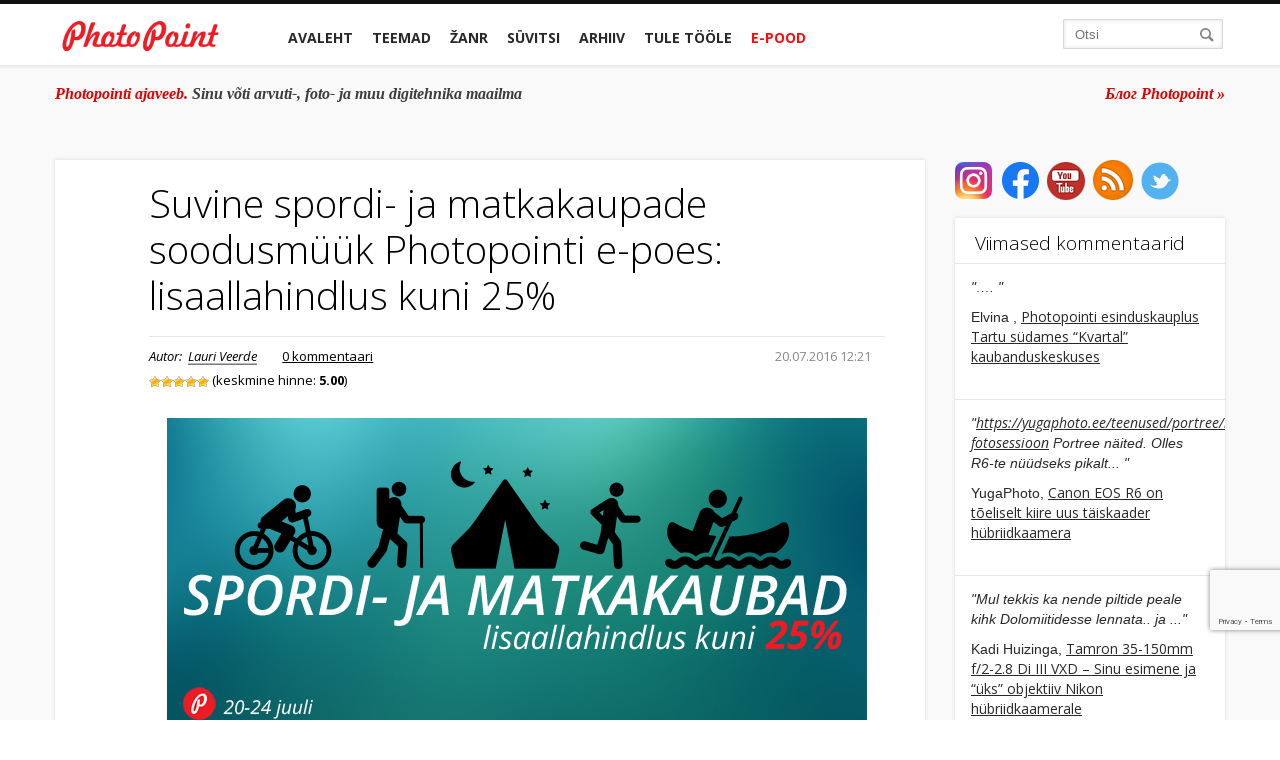

--- FILE ---
content_type: text/html; charset=UTF-8
request_url: https://blog.photopoint.ee/suvine-spordi-ja-matkakaupade-soodusmuuk-photopointi-e-poes-lisaallahindlus-kuni-25/
body_size: 28448
content:
<!DOCTYPE html>
<!--[if lt IE 7]> <html lang="en-us" class="no-js lt-ie9 lt-ie8 lt-ie7"> <![endif]-->
<!--[if IE 7]> <html lang="en-us" class="no-js lt-ie9 lt-ie8"> <![endif]-->
<!--[if IE 8]> <html lang="en-us" class="no-js lt-ie9"> <![endif]-->
<!--[if gt IE 8]><!--> <html lang="en-us" class="no-js"> <!--<![endif]-->
<head>
<link
rel="shortcut icon" type="image/x-icon" href="https://blog.photopoint.ee/wp-content/themes/photopoint-blogi/library/img/favicon-new.ico" />
<link
href='//fonts.googleapis.com/css?family=Open+Sans:400italic,400,300,500,600,700&subset=latin,latin-ext,cyrillic,cyrillic-ext'
rel='stylesheet' type='text/css'>
<meta http-equiv="Content-type" content="text/html; charset=utf-8"/>
<meta property="fb:pages" content="46370533070"/>
<meta property="fb:app_id" content="966242223397117"/>
<meta name="viewport" content="width=device-width, initial-scale=1.0">
<meta name='robots' content='index, follow, max-image-preview:large, max-snippet:-1, max-video-preview:-1' />
<style>img:is([sizes="auto" i], [sizes^="auto," i]) { contain-intrinsic-size: 3000px 1500px }</style>
<!-- This site is optimized with the Yoast SEO plugin v25.9 - https://yoast.com/wordpress/plugins/seo/ -->
<title>Suvine spordi- ja matkakaupade soodusmüük Photopointi e-poes: lisaallahindlus kuni 25% - Photopointi ajaveeb</title>
<link rel="canonical" href="https://blog.photopoint.ee/suvine-spordi-ja-matkakaupade-soodusmuuk-photopointi-e-poes-lisaallahindlus-kuni-25/" />
<meta property="og:locale" content="et_EE" />
<meta property="og:type" content="article" />
<meta property="og:title" content="Suvine spordi- ja matkakaupade soodusmüük Photopointi e-poes: lisaallahindlus kuni 25%" />
<meta property="og:description" content="Värsket õhku ei maksa alahinnata. Asju, mis värskes õhus viibimise mugavamaks muudavad, võiks aga alla hinnata küll. Just seda me Photopointis sel nädalal teemegi. Algab Photopointi suvine spordi- ja matkakaupade soodusmüük. See tähendab, et sel nädalal saad endale tellida kõik vajalikud asjad sportimiseks või matkamiseks &#8211; tavalisest märksa soodsama hinnaga. Kuni 24. juulini (ehk käesoleva&hellip;" />
<meta property="og:url" content="https://blog.photopoint.ee/suvine-spordi-ja-matkakaupade-soodusmuuk-photopointi-e-poes-lisaallahindlus-kuni-25/" />
<meta property="og:site_name" content="Photopointi ajaveeb" />
<meta property="article:publisher" content="https://www.facebook.com/photopoint.ee" />
<meta property="article:published_time" content="2016-07-20T09:21:08+00:00" />
<meta property="article:modified_time" content="2022-07-14T12:22:06+00:00" />
<meta property="og:image" content="https://blog.photopoint.ee/wp-content/uploads/2016/07/spordikaubad-2.png" />
<meta property="og:image:width" content="700" />
<meta property="og:image:height" content="316" />
<meta property="og:image:type" content="image/png" />
<meta name="author" content="Lauri Veerde" />
<meta name="twitter:card" content="summary_large_image" />
<meta name="twitter:label1" content="Written by" />
<meta name="twitter:data1" content="Lauri Veerde" />
<meta name="twitter:label2" content="Est. reading time" />
<meta name="twitter:data2" content="2 minutit" />
<script type="application/ld+json" class="yoast-schema-graph">{"@context":"https://schema.org","@graph":[{"@type":"WebPage","@id":"https://blog.photopoint.ee/suvine-spordi-ja-matkakaupade-soodusmuuk-photopointi-e-poes-lisaallahindlus-kuni-25/","url":"https://blog.photopoint.ee/suvine-spordi-ja-matkakaupade-soodusmuuk-photopointi-e-poes-lisaallahindlus-kuni-25/","name":"Suvine spordi- ja matkakaupade soodusmüük Photopointi e-poes: lisaallahindlus kuni 25% - Photopointi ajaveeb","isPartOf":{"@id":"https://blog.photopoint.ee/#website"},"primaryImageOfPage":{"@id":"https://blog.photopoint.ee/suvine-spordi-ja-matkakaupade-soodusmuuk-photopointi-e-poes-lisaallahindlus-kuni-25/#primaryimage"},"image":{"@id":"https://blog.photopoint.ee/suvine-spordi-ja-matkakaupade-soodusmuuk-photopointi-e-poes-lisaallahindlus-kuni-25/#primaryimage"},"thumbnailUrl":"https://blog.photopoint.ee/wp-content/uploads/2016/07/spordikaubad-2.png","datePublished":"2016-07-20T09:21:08+00:00","dateModified":"2022-07-14T12:22:06+00:00","author":{"@id":"https://blog.photopoint.ee/#/schema/person/f558c927435ee5dd01eeacae3abc15dc"},"breadcrumb":{"@id":"https://blog.photopoint.ee/suvine-spordi-ja-matkakaupade-soodusmuuk-photopointi-e-poes-lisaallahindlus-kuni-25/#breadcrumb"},"inLanguage":"et","potentialAction":[{"@type":"ReadAction","target":["https://blog.photopoint.ee/suvine-spordi-ja-matkakaupade-soodusmuuk-photopointi-e-poes-lisaallahindlus-kuni-25/"]}]},{"@type":"ImageObject","inLanguage":"et","@id":"https://blog.photopoint.ee/suvine-spordi-ja-matkakaupade-soodusmuuk-photopointi-e-poes-lisaallahindlus-kuni-25/#primaryimage","url":"https://blog.photopoint.ee/wp-content/uploads/2016/07/spordikaubad-2.png","contentUrl":"https://blog.photopoint.ee/wp-content/uploads/2016/07/spordikaubad-2.png","width":700,"height":316},{"@type":"BreadcrumbList","@id":"https://blog.photopoint.ee/suvine-spordi-ja-matkakaupade-soodusmuuk-photopointi-e-poes-lisaallahindlus-kuni-25/#breadcrumb","itemListElement":[{"@type":"ListItem","position":1,"name":"Home","item":"https://blog.photopoint.ee/"},{"@type":"ListItem","position":2,"name":"Suvine spordi- ja matkakaupade soodusmüük Photopointi e-poes: lisaallahindlus kuni 25%"}]},{"@type":"WebSite","@id":"https://blog.photopoint.ee/#website","url":"https://blog.photopoint.ee/","name":"Photopointi ajaveeb","description":"Sinu võti arvuti-, foto- ja muu digitehnika maailma","potentialAction":[{"@type":"SearchAction","target":{"@type":"EntryPoint","urlTemplate":"https://blog.photopoint.ee/?s={search_term_string}"},"query-input":{"@type":"PropertyValueSpecification","valueRequired":true,"valueName":"search_term_string"}}],"inLanguage":"et"},{"@type":"Person","@id":"https://blog.photopoint.ee/#/schema/person/f558c927435ee5dd01eeacae3abc15dc","name":"Lauri Veerde","url":"https://blog.photopoint.ee/author/lauri/"}]}</script>
<!-- / Yoast SEO plugin. -->
<link rel='dns-prefetch' href='//ajax.googleapis.com' />
<link rel='dns-prefetch' href='//www.google.com' />
<link rel='dns-prefetch' href='//use.fontawesome.com' />
<link rel='dns-prefetch' href='//www.googletagmanager.com' />
<link rel="alternate" type="application/rss+xml" title="Photopointi ajaveeb &raquo; Suvine spordi- ja matkakaupade soodusmüük Photopointi e-poes: lisaallahindlus kuni 25% Kommentaaride RSS" href="https://blog.photopoint.ee/suvine-spordi-ja-matkakaupade-soodusmuuk-photopointi-e-poes-lisaallahindlus-kuni-25/feed/" />
<link rel='stylesheet' id='css-0-css' href='https://blog.photopoint.ee/wp-content/mmr/468c06db-1486115891.min.css' type='text/css' media='all' />
<link rel='stylesheet' id='css-1-css' href='https://blog.photopoint.ee/wp-content/mmr/2b930549-1486115891.min.css' type='text/css' media='all' />
<link rel='stylesheet' id='css-2-css' href='https://blog.photopoint.ee/wp-content/mmr/2c600560-1486115891.min.css' type='text/css' media='all' />
<link rel='stylesheet' id='css-3-css' href='https://blog.photopoint.ee/wp-content/mmr/47e806d8-1754892347.min.css' type='text/css' media='all' />
<link rel='stylesheet' id='css-4-css' href='https://blog.photopoint.ee/wp-content/mmr/6bc4088a-1683102730.min.css' type='text/css' media='all' />
<link rel='stylesheet' id='css-5-css' href='https://blog.photopoint.ee/wp-content/mmr/354105d9-1741247076.min.css' type='text/css' media='all' />
<link rel='stylesheet' id='css-6-css' href='https://blog.photopoint.ee/wp-content/mmr/3a4c05c8-1754892399.min.css' type='text/css' media='all' />
<link rel='stylesheet' id='css-7-css' href='https://blog.photopoint.ee/wp-content/mmr/3e080652-1567415894.min.css' type='text/css' media='all' />
<link rel='stylesheet' id='css-8-css' href='https://blog.photopoint.ee/wp-content/mmr/3da50669-1741247140.min.css' type='text/css' media='all' />
<link rel='stylesheet' id='css-9-css' href='https://blog.photopoint.ee/wp-content/mmr/3850060f-1741247144.min.css' type='text/css' media='all' />
<link rel='stylesheet' id='wpsr_fa_icons-css' href='https://use.fontawesome.com/releases/v6.7.2/css/all.css?ver=7.9' type='text/css' media='all' />
<link rel='stylesheet' id='css-10-css' href='https://blog.photopoint.ee/wp-content/mmr/1ebe0453-1619767488.min.css' type='text/css' media='all' />
<link rel='stylesheet' id='css-11-css' href='https://blog.photopoint.ee/wp-content/mmr/dea60c91-1449138415.min.css' type='text/css' media='all' />
<link rel='stylesheet' id='css-12-css' href='https://blog.photopoint.ee/wp-content/mmr/1cd3040d-1576661437.min.css' type='text/css' media='all' />
<link rel='stylesheet' id='css-13-css' href='https://blog.photopoint.ee/wp-content/mmr/19fb03f1-1754892406.min.css' type='text/css' media='screen' />
<style id='css-13-inline-css' type='text/css'>
#fancybox-outer{background:#fff}#fancybox-content{background:#fff;border-color:#fff;color:inherit;}#fancybox-title,#fancybox-title-float-main{color:#fff}
</style>
<script type="text/javascript" src="//ajax.googleapis.com/ajax/libs/jquery/1.11.1/jquery.min.js?ver=6.8.2" id="jquery-js"></script>
<script type="text/javascript" src="https://blog.photopoint.ee/wp-content/mmr/bf4b163e-1741247050.min.js" id="js-14-js"></script>
<script type="text/javascript" id="js-14-js-after">
/* <![CDATA[ */
wp.i18n.setLocaleData( { 'text direction\u0004ltr': [ 'ltr' ] } );
wp.i18n.setLocaleData( { 'text direction\u0004ltr': [ 'ltr' ] } );
/* ]]> */
</script>
<script type="text/javascript" src="https://blog.photopoint.ee/wp-content/mmr/2fb60576-1704701917.min.js" id="js-15-js"></script>
<link rel="https://api.w.org/" href="https://blog.photopoint.ee/wp-json/" /><link rel="alternate" title="JSON" type="application/json" href="https://blog.photopoint.ee/wp-json/wp/v2/posts/91566" /><link rel="EditURI" type="application/rsd+xml" title="RSD" href="https://blog.photopoint.ee/xmlrpc.php?rsd" />
<meta name="generator" content="WordPress 6.8.2" />
<link rel='shortlink' href='https://blog.photopoint.ee/?p=91566' />
<link rel="alternate" title="oEmbed (JSON)" type="application/json+oembed" href="https://blog.photopoint.ee/wp-json/oembed/1.0/embed?url=https%3A%2F%2Fblog.photopoint.ee%2Fsuvine-spordi-ja-matkakaupade-soodusmuuk-photopointi-e-poes-lisaallahindlus-kuni-25%2F" />
<link rel="alternate" title="oEmbed (XML)" type="text/xml+oembed" href="https://blog.photopoint.ee/wp-json/oembed/1.0/embed?url=https%3A%2F%2Fblog.photopoint.ee%2Fsuvine-spordi-ja-matkakaupade-soodusmuuk-photopointi-e-poes-lisaallahindlus-kuni-25%2F&#038;format=xml" />
<meta name="generator" content="Site Kit by Google 1.161.0" /><!-- PanoPress [1.3] -->
<script type="text/javascript">
pp_oppp=false;
pb_options={"fullscreen":true,"fade":true,"animate":true,"shadow":false,"width":"1100px","height":"544px","style":{"box":"pb-light","overlay":"pb-light-overlay"},"resize":1};
</script>
<script type="text/javascript"  src="https://blog.photopoint.ee/wp-content/plugins/panopress/js/panopress.js?v=1.3"></script>
<link rel="stylesheet" type="text/css" media="all" href="https://blog.photopoint.ee/wp-content/plugins/panopress/css/panopress.css?v=1.3" />	
<!-- /PanoPress -->
<script type="text/javascript">
window._wp_rp_static_base_url = 'http://rp.zemanta.com/static/';
window._wp_rp_wp_ajax_url = "https://blog.photopoint.ee/wp-admin/admin-ajax.php";
window._wp_rp_plugin_version = '3.2';
window._wp_rp_post_id = '91566';
window._wp_rp_num_rel_posts = '6';
</script>
<meta property="fb:pages" content="46370533070" />		<style>
.cardboard
{
position: relative;
}
.cardboard .full-screen
{
display: block;
position: absolute;
bottom: 8px;
right: 8px;
z-index: 999;
color: #ffffff;
text-decoration: none;
border: none;
}
</style>
<meta http-equiv="X-UA-Compatible" content="IE=8" />
<!-- BEGIN SimplyInstagram IE -->
<!-- [if IE 9]>
<style type="text/css">		
.comment-profile{margin:2px;width:45px;float:left}
.comment-profile img{vertical-align:top}
.comment-holder{top:0;width:200px;float:left!important}
.comments-holder{width:210px;float:left}
</style>
<![endif]-->
<!-- END SimplyInstagram IE -->
<!-- Vipers Video Quicktags v6.4.5 | http://www.viper007bond.com/wordpress-plugins/vipers-video-quicktags/ -->
<style type="text/css">
.vvqbox {display: block;max-width: 100%;visibility: visible !important;margin: 10px auto;}.vvqbox img {max-width: 100%;height: 100%;}.vvqbox object {max-width: 100%;} 
</style>
<script type="text/javascript">// <![CDATA[	var vvqflashvars = {};	var vvqparams = { wmode: "opaque", allowfullscreen: "true", allowscriptaccess: "always" };	var vvqattributes = {};	var vvqexpressinstall = "https://blog.photopoint.ee/wp-content/plugins/vipers-video-quicktags/resources/expressinstall.swf";// ]]></script>		<style type="text/css" id="wp-custom-css">
p.bawpvc-ajax-counter {
display: none;
}
.single-post h2{
font-weight: 400;
font-family: "Open Sans";
font-size: 28px;
}
.grecaptcha-badge {
bottom: 90px !important;
}
/* Make YouTube videos inserted via WordPress oEmbed full-width */
.wp-block-embed-youtube {
overflow: hidden;
position: relative;
max-width: 100%;
height: auto;
padding-bottom: 56.25%;
}
.wp-block-embed-youtube iframe,
.wp-block-embed-youtube object,
.wp-block-embed-youtube embed {
position: absolute;
top: 0;
left: 0;
width: 100%;
height: 100%;
}
.video-container { 
position: relative; 
padding-bottom: 56.25%; 
height: 0; 
overflow: hidden;
max-width: 1200px;
margin: 0 auto;
}
.video-container iframe, .video-container object, .video-container embed, .video-container video { 
position: absolute; 
top: 0; 
left: 0; 
right: 0;
width: 100%;
height: 100%;
}		</style>
<!-- Bootstrap -->
<script type="text/javascript">
var ajaxURL = 'https://blog.photopoint.ee/wp-admin/admin-ajax.php';
var is_mobile = false;
var postID = '91566';
function getCookie(cookieName) {
// Split the cookies string into individual cookies
let cookies = document.cookie.split(';');
// Iterate through each cookie to find the one with the specified name
for (let i = 0; i < cookies.length; i++) {
let cookie = cookies[i].trim();
// Check if this cookie is the one we're looking for
if (cookie.startsWith(cookieName + '=')) {
// If so, return the value of the cookie
return cookie.substring(cookieName.length + 1);
}
}
// If the cookie isn't found, return null
return null;
}
function gtag() {
dataLayer.push(arguments);
}
let analytics_permission = getCookie('consent-analytics') ?? 'denied';
let ad_permission = getCookie('consent-marketing') ?? 'denied';
window.dataLayer = window.dataLayer || [];
gtag('consent', 'default', {
'ad_storage': ad_permission,
'ad_user_data': ad_permission,
'ad_personalization': ad_permission,
'analytics_storage': analytics_permission
});
(function (w, d, s, l, i) {
w[l] = w[l] || [];
w[l].push({
'gtm.start': new Date().getTime(), event: 'gtm.js'
});
let f = d.getElementsByTagName(s)[0],
j = d.createElement(s),
dl = l != 'dataLayer' ? '&l=' + l : '';
j.async = true;
j.src ='https://www.googletagmanager.com/gtm.js?id=' + i + dl;
f.parentNode.insertBefore(j, f);
})(window, document, 'script', 'dataLayer', 'G-DXC77VVBZ2');
</script>
<script type="text/javascript" src="//cdn.jsdelivr.net/jquery.cookie/1.4.0/jquery.cookie.js"></script
</head>
<body class="">
<a href="#" id="scroll-up" class="red-circle">
</a>
<div class="header navbar-inverse navbar" id="header">
<div class="main-container">
<div class="container">
<div class="row-fluid header-container">
<div class="logo span2">
<a href="https://blog.photopoint.ee" class="logo-link">
<img style="width:100%" src="https://blog.photopoint.ee/wp-content/themes/photopoint-blogi/library/img/logo.png" alt="photopoint_logo"/>
</a>
<a href="#" class="red-circle">
</a>
<a class="btn btn-navbar" data-toggle="collapse" data-target=".nav-collapse">
<span class="icon-bar"></span>
<span class="icon-bar"></span>
<span class="icon-bar"></span>
<span class="menu-title">Menüü</span>
</a>
<a class="brand" href="#">Project name</a>
</div>
<div class="span8 main-menu">
<div class="container">
<!-- .btn-navbar is used as the toggle for collapsed navbar content -->
<!-- Everything you want hidden at 940px or less, place within here -->
<div id="main-menu" class="nav-collapse collapse main-menu">
<ul class="nav main-menu-main">
<li class=" parent-li">
<a href="https://blog.photopoint.ee">Avaleht</a>
</li>
<li class="parent-li has-sub">
<a href="#">Teemad</a>
<ul class="mobile-sub">
<li><a href="https://blog.photopoint.ee/category/foto/">Foto</a></li><li><a href="https://blog.photopoint.ee/category/video/">Video</a></li><li><a href="https://blog.photopoint.ee/category/arvuti/">Arvuti</a></li><li><a href="https://blog.photopoint.ee/category/telefonid/">Telefonid</a></li><li><a href="https://blog.photopoint.ee/category/photopoint-fotopood/">Photopoint</a></li><li><a href="https://blog.photopoint.ee/category/kkk/">KKK</a></li>                                    </ul>
<div class="sub-menu-div">
<div class="sub-menu-content row-fluid">
<div class="span2 sub-menu-select">
<ul class="sub-menu">
<li><a href="https://blog.photopoint.ee/category/foto/" rel="sub-menu-207190bf3eed3a15f4ff3ece88481cd46de">Foto</a></li><li><a href="https://blog.photopoint.ee/category/video/" rel="sub-menu-206190bf3eed3a15f4ff3ece88481cd46de">Video</a></li><li><a href="https://blog.photopoint.ee/category/arvuti/" rel="sub-menu-2391190bf3eed3a15f4ff3ece88481cd46de">Arvuti</a></li><li><a href="https://blog.photopoint.ee/category/telefonid/" rel="sub-menu-98190bf3eed3a15f4ff3ece88481cd46de">Telefonid</a></li><li><a href="https://blog.photopoint.ee/category/photopoint-fotopood/" rel="sub-menu-199190bf3eed3a15f4ff3ece88481cd46de">Photopoint</a></li><li><a href="https://blog.photopoint.ee/category/kkk/" rel="sub-menu-2499190bf3eed3a15f4ff3ece88481cd46de">KKK</a></li>            </ul>
</div>
<div class="span10 sub-menu-posts-divs row-fluid">
<div id="sub-menu-207190bf3eed3a15f4ff3ece88481cd46de" class="sub-menu-posts row-fluid"><div class="span3">
<a class="sub-menu-post-img thumbnail" href="https://blog.photopoint.ee/ricoh-gr-iv-hdf/"><div class="front-post-img">
<img class="" src="https://blog.photopoint.ee/wp-content/uploads/2025/12/ricoh-gr-iv-hdf-photopoint_1200x628-200x115.jpg" alt="Ricoh GR IV HDF on taskukaamera, mis vahetab teravuse iseloomu vastu" width="200" height="115"/>
</div></a>
<a class="title" href="https://blog.photopoint.ee/ricoh-gr-iv-hdf/">Ricoh GR IV HDF on taskukaamera, mis vahetab teravuse iseloomu vastu</a>
</div><div class="span3">
<a class="sub-menu-post-img thumbnail" href="https://blog.photopoint.ee/canon-eos-r5-kampaania/"><div class="front-post-img">
<img class="" src="https://blog.photopoint.ee/wp-content/uploads/2023/02/canon-eos-r5-discount_1200x628-200x115.jpg" alt="Kõrgelt hinnatud Canon EOS R5 ostul säästad vähemalt 550€" width="200" height="115"/>
</div></a>
<a class="title" href="https://blog.photopoint.ee/canon-eos-r5-kampaania/">Kõrgelt hinnatud Canon EOS R5 ostul säästad vähemalt 550€</a>
</div><div class="span3">
<a class="sub-menu-post-img thumbnail" href="https://blog.photopoint.ee/tamron-28-300mm-di-iii-vc-vxd-kampaania/"><div class="front-post-img">
<img class="" src="https://blog.photopoint.ee/wp-content/uploads/2026/01/photopoint-tamronB_28-300mm_1200x628-200x115.jpg" alt="Sony ette sobiv Tamron 28-300mm f/4-7.1 Di III VC VXD on 270€ soodsam" width="200" height="115"/>
</div></a>
<a class="title" href="https://blog.photopoint.ee/tamron-28-300mm-di-iii-vc-vxd-kampaania/">Sony ette sobiv Tamron 28-300mm f/4-7.1 Di III VC VXD on 270€ soodsam</a>
</div><div class="span3">
<a class="sub-menu-post-img thumbnail" href="https://blog.photopoint.ee/om-system-om3-kampaania/"><div class="front-post-img">
<img class="" src="https://blog.photopoint.ee/wp-content/uploads/2025/07/om-system-om-3-soodushind_1200x628-200x115.jpg" alt="2025. aasta parim MFT hübriidkaamera OM System OM-3 on 200€ soodsam + kingituseks lisaaku" width="200" height="115"/>
</div></a>
<a class="title" href="https://blog.photopoint.ee/om-system-om3-kampaania/">2025. aasta parim MFT hübriidkaamera OM System OM-3 on 200€ soodsam + kingituseks lisaaku</a>
</div></div><div id="sub-menu-206190bf3eed3a15f4ff3ece88481cd46de" class="sub-menu-posts row-fluid"><div class="span3">
<a class="sub-menu-post-img thumbnail" href="https://blog.photopoint.ee/dji-osmo-mobile-7-rent/"><div class="front-post-img">
<img class="" src="https://blog.photopoint.ee/wp-content/uploads/2026/01/dji-osmo-mobile-7-osmo-mobile-7p-rent-200x115.jpg" alt="Laenuta nutitelefonidele mõeldud DJI Osmo Mobile 7 seeria videostabilisaator" width="200" height="115"/>
</div></a>
<a class="title" href="https://blog.photopoint.ee/dji-osmo-mobile-7-rent/">Laenuta nutitelefonidele mõeldud DJI Osmo Mobile 7 seeria videostabilisaator</a>
</div><div class="span3">
<a class="sub-menu-post-img thumbnail" href="https://blog.photopoint.ee/dji-mini-4-pro-kampaania/"><div class="front-post-img">
<img class="" src="https://blog.photopoint.ee/wp-content/uploads/2025/03/dji-mini-4-pro-soodushind_1200x628-200x115.jpg" alt="Mini mõõtude, aga maksimaalse jõuga DJI Mini 4 Pro on talvehinnaga" width="200" height="115"/>
</div></a>
<a class="title" href="https://blog.photopoint.ee/dji-mini-4-pro-kampaania/">Mini mõõtude, aga maksimaalse jõuga DJI Mini 4 Pro on talvehinnaga</a>
</div><div class="span3">
<a class="sub-menu-post-img thumbnail" href="https://blog.photopoint.ee/reolink-go-plus-g330-camo/"><div class="front-post-img">
<img class="" src="https://blog.photopoint.ee/wp-content/uploads/2026/01/Reolink-Go-Plus-Camo_photopoint-200x115.jpg" alt="Reolink Go Plus G330 Camo on 4G toega valvekaamera, mis töötab ka metsas" width="200" height="115"/>
</div></a>
<a class="title" href="https://blog.photopoint.ee/reolink-go-plus-g330-camo/">Reolink Go Plus G330 Camo on 4G toega valvekaamera, mis töötab ka metsas</a>
</div><div class="span3">
<a class="sub-menu-post-img thumbnail" href="https://blog.photopoint.ee/dji-mini-4k/"><div class="front-post-img">
<img class="" src="https://blog.photopoint.ee/wp-content/uploads/2025/12/dji-mini4k-droon-200x115.jpg" alt="DJI Mini 4K on kasutajasõbralik droon, mis maksab vaid alates 239€" width="200" height="115"/>
</div></a>
<a class="title" href="https://blog.photopoint.ee/dji-mini-4k/">DJI Mini 4K on kasutajasõbralik droon, mis maksab vaid alates 239€</a>
</div></div><div id="sub-menu-2391190bf3eed3a15f4ff3ece88481cd46de" class="sub-menu-posts row-fluid"><div class="span3">
<a class="sub-menu-post-img thumbnail" href="https://blog.photopoint.ee/turtle-beach-atlas-200/"><div class="front-post-img">
<img class="" src="https://blog.photopoint.ee/wp-content/uploads/2025/10/turtle-beach-atlas-200-korvaklapid-200x115.jpg" alt="Turtle Beach Atlas 200 mänguriklapid edastavad heli sosinast plahvatuseni" width="200" height="115"/>
</div></a>
<a class="title" href="https://blog.photopoint.ee/turtle-beach-atlas-200/">Turtle Beach Atlas 200 mänguriklapid edastavad heli sosinast plahvatuseni</a>
</div><div class="span3">
<a class="sub-menu-post-img thumbnail" href="https://blog.photopoint.ee/turtle-beach-burst-ii-pro/"><div class="front-post-img">
<img class="" src="https://blog.photopoint.ee/wp-content/uploads/2025/10/turtle-beach-burst-ii-pro-hiir-photopoint-200x115.png" alt="Turtle Beach Burst II Pro on kuni 8 korda kiirem tavalisest mängurihiirest" width="200" height="115"/>
</div></a>
<a class="title" href="https://blog.photopoint.ee/turtle-beach-burst-ii-pro/">Turtle Beach Burst II Pro on kuni 8 korda kiirem tavalisest mängurihiirest</a>
</div><div class="span3">
<a class="sub-menu-post-img thumbnail" href="https://blog.photopoint.ee/turtle-beach-victrix-pro-bfg/"><div class="front-post-img">
<img class="" src="https://blog.photopoint.ee/wp-content/uploads/2025/10/turtle-beach-victrix-pro-bfg-mangupult-photopoint-200x115.jpg" alt="Turtle Beach Victrix Pro BFG Reloaded on professionaalne mängupult e-sportlastele" width="200" height="115"/>
</div></a>
<a class="title" href="https://blog.photopoint.ee/turtle-beach-victrix-pro-bfg/">Turtle Beach Victrix Pro BFG Reloaded on professionaalne mängupult e-sportlastele</a>
</div><div class="span3">
<a class="sub-menu-post-img thumbnail" href="https://blog.photopoint.ee/sulearvuti-alus/"><div class="front-post-img">
<img class="" src="https://blog.photopoint.ee/wp-content/uploads/2024/10/sulearvuti-alused-photopoint_4-200x115.jpg" alt="Kuidas sülearvuti alus võib päästa Sinu selja ja arvuti?" width="200" height="115"/>
</div></a>
<a class="title" href="https://blog.photopoint.ee/sulearvuti-alus/">Kuidas sülearvuti alus võib päästa Sinu selja ja arvuti?</a>
</div></div><div id="sub-menu-98190bf3eed3a15f4ff3ece88481cd46de" class="sub-menu-posts row-fluid"><div class="span3">
<a class="sub-menu-post-img thumbnail" href="https://blog.photopoint.ee/apple-iphone-13-ja-iphone-13-pro/"><div class="front-post-img">
<img class="" src="https://blog.photopoint.ee/wp-content/uploads/2021/09/apple_iphone_13_13pro_photopoint-1-200x115.jpg" alt="Mida uut pakuvad Apple iPhone 13 ja iPhone 13 Pro?" width="200" height="115"/>
</div></a>
<a class="title" href="https://blog.photopoint.ee/apple-iphone-13-ja-iphone-13-pro/">Mida uut pakuvad Apple iPhone 13 ja iPhone 13 Pro?</a>
</div><div class="span3">
<a class="sub-menu-post-img thumbnail" href="https://blog.photopoint.ee/apple-toob-turule-iphone-se-teise-generatsiooni/"><div class="front-post-img">
<img class="" src="https://blog.photopoint.ee/wp-content/uploads/2020/04/Apple_new-iphone-se-black-camera-and-touch-id_04152020-200x115.jpg" alt="Apple toob turule armastatud nutitelefoni iPhone SE teise generatsiooni" width="200" height="115"/>
</div></a>
<a class="title" href="https://blog.photopoint.ee/apple-toob-turule-iphone-se-teise-generatsiooni/">Apple toob turule armastatud nutitelefoni iPhone SE teise generatsiooni</a>
</div><div class="span3">
<a class="sub-menu-post-img thumbnail" href="https://blog.photopoint.ee/galaxy-z-flip/"><div class="front-post-img">
<img class="" src="https://blog.photopoint.ee/wp-content/uploads/2020/02/galaxy-z-flip_future_purple-200x115.jpg" alt="Galaxy Z Flip – Samsungi uus katse voldiktelefoniga" width="200" height="115"/>
</div></a>
<a class="title" href="https://blog.photopoint.ee/galaxy-z-flip/">Galaxy Z Flip – Samsungi uus katse voldiktelefoniga</a>
</div><div class="span3">
<a class="sub-menu-post-img thumbnail" href="https://blog.photopoint.ee/samsung-galaxy-s20/"><div class="front-post-img">
<img class="" src="https://blog.photopoint.ee/wp-content/uploads/2020/02/Samsung-Galaxy-S20-here-are-the-specifications-of-smartphones-200x115.jpg" alt="Samsung Galaxy S20 – Samsungi uus lipulaevade perekond" width="200" height="115"/>
</div></a>
<a class="title" href="https://blog.photopoint.ee/samsung-galaxy-s20/">Samsung Galaxy S20 – Samsungi uus lipulaevade perekond</a>
</div></div><div id="sub-menu-199190bf3eed3a15f4ff3ece88481cd46de" class="sub-menu-posts row-fluid"><div class="span3">
<a class="sub-menu-post-img thumbnail" href="https://blog.photopoint.ee/canon-eos-r5-kampaania/"><div class="front-post-img">
<img class="" src="https://blog.photopoint.ee/wp-content/uploads/2023/02/canon-eos-r5-discount_1200x628-200x115.jpg" alt="Kõrgelt hinnatud Canon EOS R5 ostul säästad vähemalt 550€" width="200" height="115"/>
</div></a>
<a class="title" href="https://blog.photopoint.ee/canon-eos-r5-kampaania/">Kõrgelt hinnatud Canon EOS R5 ostul säästad vähemalt 550€</a>
</div><div class="span3">
<a class="sub-menu-post-img thumbnail" href="https://blog.photopoint.ee/dji-osmo-mobile-7-rent/"><div class="front-post-img">
<img class="" src="https://blog.photopoint.ee/wp-content/uploads/2026/01/dji-osmo-mobile-7-osmo-mobile-7p-rent-200x115.jpg" alt="Laenuta nutitelefonidele mõeldud DJI Osmo Mobile 7 seeria videostabilisaator" width="200" height="115"/>
</div></a>
<a class="title" href="https://blog.photopoint.ee/dji-osmo-mobile-7-rent/">Laenuta nutitelefonidele mõeldud DJI Osmo Mobile 7 seeria videostabilisaator</a>
</div><div class="span3">
<a class="sub-menu-post-img thumbnail" href="https://blog.photopoint.ee/tamron-28-300mm-di-iii-vc-vxd-kampaania/"><div class="front-post-img">
<img class="" src="https://blog.photopoint.ee/wp-content/uploads/2026/01/photopoint-tamronB_28-300mm_1200x628-200x115.jpg" alt="Sony ette sobiv Tamron 28-300mm f/4-7.1 Di III VC VXD on 270€ soodsam" width="200" height="115"/>
</div></a>
<a class="title" href="https://blog.photopoint.ee/tamron-28-300mm-di-iii-vc-vxd-kampaania/">Sony ette sobiv Tamron 28-300mm f/4-7.1 Di III VC VXD on 270€ soodsam</a>
</div><div class="span3">
<a class="sub-menu-post-img thumbnail" href="https://blog.photopoint.ee/om-system-om3-kampaania/"><div class="front-post-img">
<img class="" src="https://blog.photopoint.ee/wp-content/uploads/2025/07/om-system-om-3-soodushind_1200x628-200x115.jpg" alt="2025. aasta parim MFT hübriidkaamera OM System OM-3 on 200€ soodsam + kingituseks lisaaku" width="200" height="115"/>
</div></a>
<a class="title" href="https://blog.photopoint.ee/om-system-om3-kampaania/">2025. aasta parim MFT hübriidkaamera OM System OM-3 on 200€ soodsam + kingituseks lisaaku</a>
</div></div><div id="sub-menu-2499190bf3eed3a15f4ff3ece88481cd46de" class="sub-menu-posts row-fluid"><div class="span3">
<a class="sub-menu-post-img thumbnail" href="https://blog.photopoint.ee/kkk-mis-siis-kui-ma-ei-saa-paberfotodele-valmimise-paeval-jarele-minna/"><div class="front-post-img">
<img class="" src="https://blog.photopoint.ee/wp-content/uploads/2020/03/paberfotod-photoexpress-photopoint_2-200x115.jpg" alt="KKK: Mis siis, kui ma ei saa paberfotodele valmimise päeval järele minna?" width="200" height="115"/>
</div></a>
<a class="title" href="https://blog.photopoint.ee/kkk-mis-siis-kui-ma-ei-saa-paberfotodele-valmimise-paeval-jarele-minna/">KKK: Mis siis, kui ma ei saa paberfotodele valmimise päeval järele minna?</a>
</div><div class="span3">
<a class="sub-menu-post-img thumbnail" href="https://blog.photopoint.ee/kas-objektiivi-kork-kate-voi-katik/"><div class="front-post-img">
<img class="" src="https://blog.photopoint.ee/wp-content/uploads/2019/05/objektiivikork-starbliz-photopoint-03-200x115.jpg" alt="KKK: Teeme selgeks – kas objektiivi kork, kate või katik?" width="200" height="115"/>
</div></a>
<a class="title" href="https://blog.photopoint.ee/kas-objektiivi-kork-kate-voi-katik/">KKK: Teeme selgeks – kas objektiivi kork, kate või katik?</a>
</div><div class="span3">
<a class="sub-menu-post-img thumbnail" href="https://blog.photopoint.ee/photopoint-ee-kuidas-kus-rakendub-veebikaubamaja-kampaaniate-lisaallahindlus/"><div class="front-post-img">
<img class="" src="https://blog.photopoint.ee/wp-content/uploads/2021/07/photopoint_veebikaubamaja_1200x628-200x115.jpg" alt="Photopoint.ee: kuidas/kus rakendub veebikaubamaja kampaaniate lisaallahindlus?" width="200" height="115"/>
</div></a>
<a class="title" href="https://blog.photopoint.ee/photopoint-ee-kuidas-kus-rakendub-veebikaubamaja-kampaaniate-lisaallahindlus/">Photopoint.ee: kuidas/kus rakendub veebikaubamaja kampaaniate lisaallahindlus?</a>
</div><div class="span3">
<a class="sub-menu-post-img thumbnail" href="https://blog.photopoint.ee/kuidas-photoexpress-online-abil-paberfotosid-tellida/"><div class="front-post-img">
<img class="" src="https://blog.photopoint.ee/wp-content/uploads/2013/03/avaleht-1-200x115.jpg" alt="KKK: Kuidas PhotoExpress Online abil paberfotosid tellida?" width="200" height="115"/>
</div></a>
<a class="title" href="https://blog.photopoint.ee/kuidas-photoexpress-online-abil-paberfotosid-tellida/">KKK: Kuidas PhotoExpress Online abil paberfotosid tellida?</a>
</div></div>        </div>
</div>
</div>                                </li>
<li class="parent-li has-sub">
<a href="#">Žanr</a>
<ul class="mobile-sub">
<li><a href="https://blog.photopoint.ee/category/uudised/">Uudised</a></li><li><a href="https://blog.photopoint.ee/category/artiklid/">Artiklid</a></li><li><a href="https://blog.photopoint.ee/category/turuulevaated/">Turuülevaated</a></li><li><a href="https://blog.photopoint.ee/category/kusitlused/">Küsitlused</a></li><li><a href="https://blog.photopoint.ee/category/intervjuud/">Intervjuud</a></li><li><a href="https://blog.photopoint.ee/category/kolakad/">Kõlakad</a></li>                                        </ul>
<div class="sub-menu-div">
<div class="sub-menu-content row-fluid">
<div class="span2 sub-menu-select">
<ul class="sub-menu">
<li><a href="https://blog.photopoint.ee/category/uudised/" rel="sub-menu-321f408bba8185f322da363393355ddae6">Uudised</a></li><li><a href="https://blog.photopoint.ee/category/artiklid/" rel="sub-menu-111f408bba8185f322da363393355ddae6">Artiklid</a></li><li><a href="https://blog.photopoint.ee/category/turuulevaated/" rel="sub-menu-511f408bba8185f322da363393355ddae6">Turuülevaated</a></li><li><a href="https://blog.photopoint.ee/category/kusitlused/" rel="sub-menu-1201f408bba8185f322da363393355ddae6">Küsitlused</a></li><li><a href="https://blog.photopoint.ee/category/intervjuud/" rel="sub-menu-3271f408bba8185f322da363393355ddae6">Intervjuud</a></li><li><a href="https://blog.photopoint.ee/category/kolakad/" rel="sub-menu-2681f408bba8185f322da363393355ddae6">Kõlakad</a></li>            </ul>
</div>
<div class="span10 sub-menu-posts-divs row-fluid">
<div id="sub-menu-321f408bba8185f322da363393355ddae6" class="sub-menu-posts row-fluid"><div class="span3">
<a class="sub-menu-post-img thumbnail" href="https://blog.photopoint.ee/canon-powershot-px/"><div class="front-post-img">
<img class="" src="https://blog.photopoint.ee/wp-content/uploads/2021/10/canon_powershot_px_kaamera_photopoint-200x115.jpg" alt="LÕPUMÜÜK: Canon PowerShot PX on nüüd 50% soodsam!" width="200" height="115"/>
</div></a>
<a class="title" href="https://blog.photopoint.ee/canon-powershot-px/">LÕPUMÜÜK: Canon PowerShot PX on nüüd 50% soodsam!</a>
</div><div class="span3">
<a class="sub-menu-post-img thumbnail" href="https://blog.photopoint.ee/canon-selphy-cp-1500-fotoprinter/"><div class="front-post-img">
<img class="" src="https://blog.photopoint.ee/wp-content/uploads/2022/09/Canon_Selphy-CP1500-1200x628-1-200x115.jpg" alt="Canon Selphy CP1500 abil prindid fotosid, mis kestavad kogu elu" width="200" height="115"/>
</div></a>
<a class="title" href="https://blog.photopoint.ee/canon-selphy-cp-1500-fotoprinter/">Canon Selphy CP1500 abil prindid fotosid, mis kestavad kogu elu</a>
</div><div class="span3">
<a class="sub-menu-post-img thumbnail" href="https://blog.photopoint.ee/panasonic-patareid/"><div class="front-post-img">
<img class="" src="https://blog.photopoint.ee/wp-content/uploads/2024/12/Panasonic-adact2025-Meta-1200x628-EST-200x115.jpg" alt="Osale suures patareide kampaanias ja võida 10 000€ reisimiseks!" width="200" height="115"/>
</div></a>
<a class="title" href="https://blog.photopoint.ee/panasonic-patareid/">Osale suures patareide kampaanias ja võida 10 000€ reisimiseks!</a>
</div><div class="span3">
<a class="sub-menu-post-img thumbnail" href="https://blog.photopoint.ee/tamron-35-150mm-ja-50-400mm-pusivara-varskendus/"><div class="front-post-img">
<img class="" src="https://blog.photopoint.ee/wp-content/uploads/2023/11/tamron_35-150mm-vxd-nikon-photopoint_rent_2-e1741268661666-200x115.jpg" alt="Tamron 35-150mm f/2-2.8 ning 50-400mm f/4.5-6.3 said uue püsivara värskenduse" width="200" height="115"/>
</div></a>
<a class="title" href="https://blog.photopoint.ee/tamron-35-150mm-ja-50-400mm-pusivara-varskendus/">Tamron 35-150mm f/2-2.8 ning 50-400mm f/4.5-6.3 said uue püsivara värskenduse</a>
</div></div><div id="sub-menu-111f408bba8185f322da363393355ddae6" class="sub-menu-posts row-fluid"><div class="span3">
<a class="sub-menu-post-img thumbnail" href="https://blog.photopoint.ee/paberfotod/"><div class="front-post-img">
<img class="" src="https://blog.photopoint.ee/wp-content/uploads/2019/04/O8A9729-200x115.jpg" alt="Põhjused, miks paberfotosid ka aastal 2025 endiselt trükkida tasub" width="200" height="115"/>
</div></a>
<a class="title" href="https://blog.photopoint.ee/paberfotod/">Põhjused, miks paberfotosid ka aastal 2025 endiselt trükkida tasub</a>
</div><div class="span3">
<a class="sub-menu-post-img thumbnail" href="https://blog.photopoint.ee/podcasti-salvestamise-nipid/"><div class="front-post-img">
<img class="" src="https://blog.photopoint.ee/wp-content/uploads/2024/03/rode-podcast-tehnika-photopoint_3-200x115.jpg" alt="RØDE jagab nippe, kuidas saavutada podcastis professionaalne helikvaliteet" width="200" height="115"/>
</div></a>
<a class="title" href="https://blog.photopoint.ee/podcasti-salvestamise-nipid/">RØDE jagab nippe, kuidas saavutada podcastis professionaalne helikvaliteet</a>
</div><div class="span3">
<a class="sub-menu-post-img thumbnail" href="https://blog.photopoint.ee/raami-oma-paberfotod-valge-aarega/"><div class="front-post-img">
<img class="" src="https://blog.photopoint.ee/wp-content/uploads/2019/07/O8A4431-200x115.jpg" alt="Kas oled proovinud? Raami oma paberfotod valge äärega" width="200" height="115"/>
</div></a>
<a class="title" href="https://blog.photopoint.ee/raami-oma-paberfotod-valge-aarega/">Kas oled proovinud? Raami oma paberfotod valge äärega</a>
</div><div class="span3">
<a class="sub-menu-post-img thumbnail" href="https://blog.photopoint.ee/10-pohjust-miks-digitaliseerida-paberfotod/"><div class="front-post-img">
<img class="" src="https://blog.photopoint.ee/wp-content/uploads/2012/01/vanad-fotod-digitaliseerimisse-200x115.jpg" alt="10 põhjust, miks võiksid enda vanadele lemmikpiltidele anda digitaalse kuju!" width="200" height="115"/>
</div></a>
<a class="title" href="https://blog.photopoint.ee/10-pohjust-miks-digitaliseerida-paberfotod/">10 põhjust, miks võiksid enda vanadele lemmikpiltidele anda digitaalse kuju!</a>
</div></div><div id="sub-menu-511f408bba8185f322da363393355ddae6" class="sub-menu-posts row-fluid"><div class="span3">
<a class="sub-menu-post-img thumbnail" href="https://blog.photopoint.ee/enim-ostetud-seikluskaamerad-2025/"><div class="front-post-img">
<img class="" src="https://blog.photopoint.ee/wp-content/uploads/2025/12/enim-ostetud-seikluskaamerad-blog-200x115.jpg" alt="Need on 2025. aasta kõige enam ostetud seikluskaamerad" width="200" height="115"/>
</div></a>
<a class="title" href="https://blog.photopoint.ee/enim-ostetud-seikluskaamerad-2025/">Need on 2025. aasta kõige enam ostetud seikluskaamerad</a>
</div><div class="span3">
<a class="sub-menu-post-img thumbnail" href="https://blog.photopoint.ee/enim-ostetud-dji-droonid-2025/"><div class="front-post-img">
<img class="" src="https://blog.photopoint.ee/wp-content/uploads/2025/12/dji-droonid-enim-ostetud-2025-200x115.jpg" alt="Photopoint TOP 10: vaata, millised olid 2025. aastal enim ostetud DJI droonid" width="200" height="115"/>
</div></a>
<a class="title" href="https://blog.photopoint.ee/enim-ostetud-dji-droonid-2025/">Photopoint TOP 10: vaata, millised olid 2025. aastal enim ostetud DJI droonid</a>
</div><div class="span3">
<a class="sub-menu-post-img thumbnail" href="https://blog.photopoint.ee/enim-ostetud-objektiivid-2025/"><div class="front-post-img">
<img class="" src="https://blog.photopoint.ee/wp-content/uploads/2025/12/objektiivid-200x115.jpg" alt="Photopoint TOP 10: need on 2025. aasta enim ostetud objektiivid" width="200" height="115"/>
</div></a>
<a class="title" href="https://blog.photopoint.ee/enim-ostetud-objektiivid-2025/">Photopoint TOP 10: need on 2025. aasta enim ostetud objektiivid</a>
</div><div class="span3">
<a class="sub-menu-post-img thumbnail" href="https://blog.photopoint.ee/enim-ostetud-analoogkaamerad/"><div class="front-post-img">
<img class="" src="https://blog.photopoint.ee/wp-content/uploads/2025/12/enim-ostetud-analoogkaamerad-200x115.jpg" alt="Photopoint TOP 10: need on 2025. aasta enim ostetud analoogkaamerad" width="200" height="115"/>
</div></a>
<a class="title" href="https://blog.photopoint.ee/enim-ostetud-analoogkaamerad/">Photopoint TOP 10: need on 2025. aasta enim ostetud analoogkaamerad</a>
</div></div><div id="sub-menu-1201f408bba8185f322da363393355ddae6" class="sub-menu-posts row-fluid"><div class="span3">
<a class="sub-menu-post-img thumbnail" href="https://blog.photopoint.ee/kusitlus-kas-oled-enda-pildistatud-fotodega-raha-teeninud/"><div class="front-post-img">
<img class="" src="https://blog.photopoint.ee/wp-content/uploads/2010/01/kysitlus-avang-170x115.jpg" alt="Küsitlus: Kas oled enda pildistatud fotodega raha teeninud? " width="170" height="115"/>
</div></a>
<a class="title" href="https://blog.photopoint.ee/kusitlus-kas-oled-enda-pildistatud-fotodega-raha-teeninud/">Küsitlus: Kas oled enda pildistatud fotodega raha teeninud? </a>
</div><div class="span3">
<a class="sub-menu-post-img thumbnail" href="https://blog.photopoint.ee/kusitlus-millal-sa-viimati-paberfotosid-tellisid/"><div class="front-post-img">
<img class="" src="https://blog.photopoint.ee/wp-content/uploads/2010/01/kysitlus-avang-170x115.jpg" alt="Küsitlus: Millal sa viimati paberfotosid tellisid? " width="170" height="115"/>
</div></a>
<a class="title" href="https://blog.photopoint.ee/kusitlus-millal-sa-viimati-paberfotosid-tellisid/">Küsitlus: Millal sa viimati paberfotosid tellisid? </a>
</div><div class="span3">
<a class="sub-menu-post-img thumbnail" href="https://blog.photopoint.ee/kusitlus-kas-sa-aastavahetuse-ilutulestikku-pildistasid/"><div class="front-post-img">
<img class="" src="https://blog.photopoint.ee/wp-content/uploads/2010/01/kysitlus-avang-170x115.jpg" alt="Küsitlus: Kas sa aastavahetuse ilutulestikku pildistasid? " width="170" height="115"/>
</div></a>
<a class="title" href="https://blog.photopoint.ee/kusitlus-kas-sa-aastavahetuse-ilutulestikku-pildistasid/">Küsitlus: Kas sa aastavahetuse ilutulestikku pildistasid? </a>
</div><div class="span3">
<a class="sub-menu-post-img thumbnail" href="https://blog.photopoint.ee/kusitlus-kas-sa-photopointi-kauplusest-midagi-ostnud-oled/"><div class="front-post-img">
<img class="" src="https://blog.photopoint.ee/wp-content/uploads/2010/01/kysitlus-avang-170x115.jpg" alt="Küsitlus: Kas sa Photopointi kauplusest midagi ostnud oled? " width="170" height="115"/>
</div></a>
<a class="title" href="https://blog.photopoint.ee/kusitlus-kas-sa-photopointi-kauplusest-midagi-ostnud-oled/">Küsitlus: Kas sa Photopointi kauplusest midagi ostnud oled? </a>
</div></div><div id="sub-menu-3271f408bba8185f322da363393355ddae6" class="sub-menu-posts row-fluid"><div class="span3">
<a class="sub-menu-post-img thumbnail" href="https://blog.photopoint.ee/fotograaf-valdur-rosenvald/"><div class="front-post-img">
<img class="" src="https://blog.photopoint.ee/wp-content/uploads/2020/04/Valdur-Rosenvald-ruut-scaled-e1587550054606-200x115.jpg" alt="Fotograaf Valdur Rosenvald: “seebikarbiga” pildistajast auhinnatud pulmafotograafiks" width="200" height="115"/>
</div></a>
<a class="title" href="https://blog.photopoint.ee/fotograaf-valdur-rosenvald/">Fotograaf Valdur Rosenvald: “seebikarbiga” pildistajast auhinnatud pulmafotograafiks</a>
</div><div class="span3">
<a class="sub-menu-post-img thumbnail" href="https://blog.photopoint.ee/fotograaf-kerli-sosi/"><div class="front-post-img">
<img class="" src="https://blog.photopoint.ee/wp-content/uploads/2020/02/Kerli-Sosi-200x115.jpg" alt="Fotograaf Kerli Sosi: &quot;Kindlaid mustreid pole ükski päev ja see teeb elu väga põnevaks.&quot;" width="200" height="115"/>
</div></a>
<a class="title" href="https://blog.photopoint.ee/fotograaf-kerli-sosi/">Fotograaf Kerli Sosi: &quot;Kindlaid mustreid pole ükski päev ja see teeb elu väga põnevaks.&quot;</a>
</div><div class="span3">
<a class="sub-menu-post-img thumbnail" href="https://blog.photopoint.ee/adobe-alustas-uue-saatesarjaga-milles-intervjueeritakse-erinevaid-oma-ala-professionaalne/"><div class="front-post-img">
<img class="" src="https://blog.photopoint.ee/wp-content/uploads/2017/05/adobe_make_it-200x115.jpg" alt="Adobe alustas uue saatesarjaga, milles intervjueeritakse erinevaid oma ala professionaalne" width="200" height="115"/>
</div></a>
<a class="title" href="https://blog.photopoint.ee/adobe-alustas-uue-saatesarjaga-milles-intervjueeritakse-erinevaid-oma-ala-professionaalne/">Adobe alustas uue saatesarjaga, milles intervjueeritakse erinevaid oma ala professionaalne</a>
</div><div class="span3">
<a class="sub-menu-post-img thumbnail" href="https://blog.photopoint.ee/intervjuu-portreefotograaf-kaupo-kikkas/"><div class="front-post-img">
<img class="" src="https://blog.photopoint.ee/wp-content/uploads/2010/11/26962_381492234726_721389726_3584336_5620904_n-200x115.jpg" alt="Intervjuu: portreefotograaf Kaupo Kikkas" width="200" height="115"/>
</div></a>
<a class="title" href="https://blog.photopoint.ee/intervjuu-portreefotograaf-kaupo-kikkas/">Intervjuu: portreefotograaf Kaupo Kikkas</a>
</div></div><div id="sub-menu-2681f408bba8185f322da363393355ddae6" class="sub-menu-posts row-fluid"><div class="span3">
<a class="sub-menu-post-img thumbnail" href="https://blog.photopoint.ee/panasonic-g90-kuulujutud/"><div class="front-post-img">
<img class="" src="https://blog.photopoint.ee/wp-content/uploads/2019/03/G85-200x115.jpg" alt="Kuumad kuulujutud: Panasonic G90 hübriidkaamera on peagi esitlusvalmis" width="200" height="115"/>
</div></a>
<a class="title" href="https://blog.photopoint.ee/panasonic-g90-kuulujutud/">Kuumad kuulujutud: Panasonic G90 hübriidkaamera on peagi esitlusvalmis</a>
</div><div class="span3">
<a class="sub-menu-post-img thumbnail" href="https://blog.photopoint.ee/kuumad-kuulujutud-canoni-tehase-poolt-puhuvad-uliponevad-tuuled/"><div class="front-post-img">
<img class="" src="https://blog.photopoint.ee/wp-content/uploads/2019/03/RP-5-200x115.jpg" alt="Kuumad kuulujutud: Canoni tehase poolt puhuvad ülipõnevad tuuled" width="200" height="115"/>
</div></a>
<a class="title" href="https://blog.photopoint.ee/kuumad-kuulujutud-canoni-tehase-poolt-puhuvad-uliponevad-tuuled/">Kuumad kuulujutud: Canoni tehase poolt puhuvad ülipõnevad tuuled</a>
</div><div class="span3">
<a class="sub-menu-post-img thumbnail" href="https://blog.photopoint.ee/nikon-z1-kaamera-kuulujutud/"><div class="front-post-img">
<img class="" src="https://blog.photopoint.ee/wp-content/uploads/2019/03/Z1-NIkon-200x115.jpg" alt="Kuumad kuulujutud: arendusjärgus olev Nikon Z1 täiskaader hübriidkaamera on otsene konkurent Canon EOS RP kaamerale" width="200" height="115"/>
</div></a>
<a class="title" href="https://blog.photopoint.ee/nikon-z1-kaamera-kuulujutud/">Kuumad kuulujutud: arendusjärgus olev Nikon Z1 täiskaader hübriidkaamera on otsene konkurent Canon EOS RP kaamerale</a>
</div><div class="span3">
<a class="sub-menu-post-img thumbnail" href="https://blog.photopoint.ee/olympus-on-valmistamas-integreeritud-telekonverteriga-150-400mm-f-4-5-objektiivi/"><div class="front-post-img">
<img class="" src="https://blog.photopoint.ee/wp-content/uploads/2019/01/p1011163_profile_for_rotator-200x115.jpg" alt="Olympus on valmistamas integreeritud telekonverteriga 150-400mm f/4.5 objektiivi" width="200" height="115"/>
</div></a>
<a class="title" href="https://blog.photopoint.ee/olympus-on-valmistamas-integreeritud-telekonverteriga-150-400mm-f-4-5-objektiivi/">Olympus on valmistamas integreeritud telekonverteriga 150-400mm f/4.5 objektiivi</a>
</div></div>        </div>
</div>
</div>                                    </li>
<li class=" parent-li has-sub">
<a href="#">Süvitsi</a>
<ul class="mobile-sub">
<li><a href="https://blog.photopoint.ee/category/karbist-valja/">Karbist välja</a></li><li><a href="https://blog.photopoint.ee/category/point-tv/">Point TV</a></li><li><a href="https://blog.photopoint.ee/category/kasulikud-vidinad/">Kasulikud vidinad</a></li><li><a href="https://blog.photopoint.ee/category/nadala-rakendus-androidile/">Nädala rakendus</a></li><li><a href="https://blog.photopoint.ee/category/tee-ise/">Tee ise</a></li><li><a href="https://blog.photopoint.ee/category/mida-puuda-pildile/">Mida püüda pildile</a></li><li><a href="https://blog.photopoint.ee/category/ipad-rakendus/">iPad rakendus</a></li>                                    </ul>
<div class="sub-menu-div">
<div class="sub-menu-content row-fluid">
<div class="span2 sub-menu-select">
<ul class="sub-menu">
<li><a href="https://blog.photopoint.ee/category/karbist-valja/" rel="sub-menu-119a232d78cbe801c1b52f95a9ddd3d209f">Karbist välja</a></li><li><a href="https://blog.photopoint.ee/category/point-tv/" rel="sub-menu-205a232d78cbe801c1b52f95a9ddd3d209f">Point TV</a></li><li><a href="https://blog.photopoint.ee/category/kasulikud-vidinad/" rel="sub-menu-577a232d78cbe801c1b52f95a9ddd3d209f">Kasulikud vidinad</a></li><li><a href="https://blog.photopoint.ee/category/nadala-rakendus-androidile/" rel="sub-menu-647a232d78cbe801c1b52f95a9ddd3d209f">Nädala rakendus</a></li><li><a href="https://blog.photopoint.ee/category/tee-ise/" rel="sub-menu-758a232d78cbe801c1b52f95a9ddd3d209f">Tee ise</a></li><li><a href="https://blog.photopoint.ee/category/mida-puuda-pildile/" rel="sub-menu-264a232d78cbe801c1b52f95a9ddd3d209f">Mida püüda pildile</a></li><li><a href="https://blog.photopoint.ee/category/ipad-rakendus/" rel="sub-menu-2393a232d78cbe801c1b52f95a9ddd3d209f">iPad rakendus</a></li>            </ul>
</div>
<div class="span10 sub-menu-posts-divs row-fluid">
<div id="sub-menu-119a232d78cbe801c1b52f95a9ddd3d209f" class="sub-menu-posts row-fluid"><div class="span3">
<a class="sub-menu-post-img thumbnail" href="https://blog.photopoint.ee/polaroid-flip-kampaania/"><div class="front-post-img">
<img class="" src="https://blog.photopoint.ee/wp-content/uploads/2025/12/Polaroid-Holiday-2025-EE-Flip-1200x628-1-200x115.jpg" alt="Jõuluhinnaga Polaroid Flip jäädvustab kingituse kohe paberile" width="200" height="115"/>
</div></a>
<a class="title" href="https://blog.photopoint.ee/polaroid-flip-kampaania/">Jõuluhinnaga Polaroid Flip jäädvustab kingituse kohe paberile</a>
</div><div class="span3">
<a class="sub-menu-post-img thumbnail" href="https://blog.photopoint.ee/karbist-valja-tamron-16-30mm-di-iii-vxd-g2/"><div class="front-post-img">
<img class="" src="https://blog.photopoint.ee/wp-content/uploads/2025/07/tamron-16-30-di-iii-vxd-g2-photopoint-karbist-valja-2-200x115.jpg" alt="Karbist välja: Tamron 16-30mm f/2.8 Di III VXD G2" width="200" height="115"/>
</div></a>
<a class="title" href="https://blog.photopoint.ee/karbist-valja-tamron-16-30mm-di-iii-vxd-g2/">Karbist välja: Tamron 16-30mm f/2.8 Di III VXD G2</a>
</div><div class="span3">
<a class="sub-menu-post-img thumbnail" href="https://blog.photopoint.ee/karbist-valja-sigma-16-300mm-dc-os-contemporary/"><div class="front-post-img">
<img class="" src="https://blog.photopoint.ee/wp-content/uploads/2025/05/sigma-16-300-dc-os-photopoint-2-200x115.jpg" alt="Karbist välja: Sigma 16-300mm f/3.5-6.7 DC OS Contemporary" width="200" height="115"/>
</div></a>
<a class="title" href="https://blog.photopoint.ee/karbist-valja-sigma-16-300mm-dc-os-contemporary/">Karbist välja: Sigma 16-300mm f/3.5-6.7 DC OS Contemporary</a>
</div><div class="span3">
<a class="sub-menu-post-img thumbnail" href="https://blog.photopoint.ee/karbist-valja-dji-osmo-mobile-7/"><div class="front-post-img">
<img class="" src="https://blog.photopoint.ee/wp-content/uploads/2025/03/dji-osmo-mobile-7-photopoint-1-200x115.jpg" alt="Karbist välja: DJI Osmo Mobile 7P nutitelefoni stabilisaator" width="200" height="115"/>
</div></a>
<a class="title" href="https://blog.photopoint.ee/karbist-valja-dji-osmo-mobile-7/">Karbist välja: DJI Osmo Mobile 7P nutitelefoni stabilisaator</a>
</div></div><div id="sub-menu-205a232d78cbe801c1b52f95a9ddd3d209f" class="sub-menu-posts row-fluid"><div class="span3">
<a class="sub-menu-post-img thumbnail" href="https://blog.photopoint.ee/pointtv-167-millist-usb-mikrofoni-valida/"><div class="front-post-img">
<img class="" src="https://blog.photopoint.ee/wp-content/uploads/2020/03/Untitled-2-200x115.jpg" alt="PointTV 167: Millist USB mikrofoni valida?" width="200" height="115"/>
</div></a>
<a class="title" href="https://blog.photopoint.ee/pointtv-167-millist-usb-mikrofoni-valida/">PointTV 167: Millist USB mikrofoni valida?</a>
</div><div class="span3">
<a class="sub-menu-post-img thumbnail" href="https://blog.photopoint.ee/point-tv-166-metz-mecalight-s500-bc-videovalgusti/"><div class="front-post-img">
<img class="" src="https://blog.photopoint.ee/wp-content/uploads/2018/10/youtube-image-200x115.jpg" alt="Point TV 166: Metz Mecalight S500 BC videovalgusti" width="200" height="115"/>
</div></a>
<a class="title" href="https://blog.photopoint.ee/point-tv-166-metz-mecalight-s500-bc-videovalgusti/">Point TV 166: Metz Mecalight S500 BC videovalgusti</a>
</div><div class="span3">
<a class="sub-menu-post-img thumbnail" href="https://blog.photopoint.ee/point-tv-165-tamron-sp-24-70mm-f-2-8-di-vc-usd-g2-objektiiv/"><div class="front-post-img">
<img class="" src="https://blog.photopoint.ee/wp-content/uploads/2018/01/youtube-image-200x115.jpg" alt="Point TV 165: Tamron SP 24-70mm f/2.8 Di VC USD G2 objektiiv" width="200" height="115"/>
</div></a>
<a class="title" href="https://blog.photopoint.ee/point-tv-165-tamron-sp-24-70mm-f-2-8-di-vc-usd-g2-objektiiv/">Point TV 165: Tamron SP 24-70mm f/2.8 Di VC USD G2 objektiiv</a>
</div><div class="span3">
<a class="sub-menu-post-img thumbnail" href="https://blog.photopoint.ee/point-tv-163-tamron-sp-70-200mm-f2-8-di-vc-usd-g2-telesuumobjektiiv/"><div class="front-post-img">
<img class="" src="https://blog.photopoint.ee/wp-content/uploads/2017/05/pointtv-163-avapilt-200x115.jpg" alt="Point TV 163: Tamron SP 70-200mm f/2.8 Di VC USD G2 telesuumobjektiiv" width="200" height="115"/>
</div></a>
<a class="title" href="https://blog.photopoint.ee/point-tv-163-tamron-sp-70-200mm-f2-8-di-vc-usd-g2-telesuumobjektiiv/">Point TV 163: Tamron SP 70-200mm f/2.8 Di VC USD G2 telesuumobjektiiv</a>
</div></div><div id="sub-menu-577a232d78cbe801c1b52f95a9ddd3d209f" class="sub-menu-posts row-fluid"><div class="span3">
<a class="sub-menu-post-img thumbnail" href="https://blog.photopoint.ee/fotokarp-canvas/"><div class="front-post-img">
<img class="" src="https://blog.photopoint.ee/wp-content/uploads/2025/12/fotokarp-canvas-10x15-700-photopoint-6-200x115.jpg" alt="Kasulik vidin #423: Fotokarp Canvas, 10x15/700" width="200" height="115"/>
</div></a>
<a class="title" href="https://blog.photopoint.ee/fotokarp-canvas/">Kasulik vidin #423: Fotokarp Canvas, 10x15/700</a>
</div><div class="span3">
<a class="sub-menu-post-img thumbnail" href="https://blog.photopoint.ee/d-fruit-suitsuandur/"><div class="front-post-img">
<img class="" src="https://blog.photopoint.ee/wp-content/uploads/2025/09/d-fruit-suitsuandur-df131-photopoint-2-200x115.jpg" alt="Kasulik vidin #421: D-Fruit suitsuandur DF131" width="200" height="115"/>
</div></a>
<a class="title" href="https://blog.photopoint.ee/d-fruit-suitsuandur/">Kasulik vidin #421: D-Fruit suitsuandur DF131</a>
</div><div class="span3">
<a class="sub-menu-post-img thumbnail" href="https://blog.photopoint.ee/dfruit-df116-objektiivi-puhastuskomplekt/"><div class="front-post-img">
<img class="" src="https://blog.photopoint.ee/wp-content/uploads/2025/07/d-fruit-puhastuskomplekt-objektiivile-df116-2-200x115.jpg" alt="Kasulik vidin #420: D-Fruit DF116 objektiivi puhastuskomplekt" width="200" height="115"/>
</div></a>
<a class="title" href="https://blog.photopoint.ee/dfruit-df116-objektiivi-puhastuskomplekt/">Kasulik vidin #420: D-Fruit DF116 objektiivi puhastuskomplekt</a>
</div><div class="span3">
<a class="sub-menu-post-img thumbnail" href="https://blog.photopoint.ee/kasulik-vidin-419-platinet-ptc22/"><div class="front-post-img">
<img class="" src="https://blog.photopoint.ee/wp-content/uploads/2025/06/platinet-ohukompressor-akupank-lamp-kasulik-vidin-photopoint-7-200x115.jpg" alt="Kasulik vidin #419: Platinet kompressor-akupank-lamp PTC22" width="200" height="115"/>
</div></a>
<a class="title" href="https://blog.photopoint.ee/kasulik-vidin-419-platinet-ptc22/">Kasulik vidin #419: Platinet kompressor-akupank-lamp PTC22</a>
</div></div><div id="sub-menu-647a232d78cbe801c1b52f95a9ddd3d209f" class="sub-menu-posts row-fluid"><div class="span3">
<a class="sub-menu-post-img thumbnail" href="https://blog.photopoint.ee/nadala-rakendus-androidile-109-trafi-eesti-mugavaim-viis-tallinnas-uhistranspordi-kasutamiseks/"><div class="front-post-img">
<img class="" src="https://blog.photopoint.ee/wp-content/uploads/2014/05/trafi_eesti_avang_tunnus-200x115.jpg" alt="Nädala rakendus Androidile 109. Trafi Eesti - mugavaim viis Tallinnas ühistranspordi kasutamiseks" width="200" height="115"/>
</div></a>
<a class="title" href="https://blog.photopoint.ee/nadala-rakendus-androidile-109-trafi-eesti-mugavaim-viis-tallinnas-uhistranspordi-kasutamiseks/">Nädala rakendus Androidile 109. Trafi Eesti - mugavaim viis Tallinnas ühistranspordi kasutamiseks</a>
</div><div class="span3">
<a class="sub-menu-post-img thumbnail" href="https://blog.photopoint.ee/nadala-rakendus-androidile-108-ifttt-kui-juhtub-see-siis-sina-teed-seda-ehk-uks-ulimugav-automatiseerimise-rakendus/"><div class="front-post-img">
<img class="" src="https://blog.photopoint.ee/wp-content/uploads/2014/05/IFTTT_avang-200x115.jpg" alt="Nädala rakendus Androidile 108. IFTTT - kui juhtub see, siis sina teed seda - ehk üks ülimugav automatiseerimise rakendus" width="200" height="115"/>
</div></a>
<a class="title" href="https://blog.photopoint.ee/nadala-rakendus-androidile-108-ifttt-kui-juhtub-see-siis-sina-teed-seda-ehk-uks-ulimugav-automatiseerimise-rakendus/">Nädala rakendus Androidile 108. IFTTT - kui juhtub see, siis sina teed seda - ehk üks ülimugav automatiseerimise rakendus</a>
</div><div class="span3">
<a class="sub-menu-post-img thumbnail" href="https://blog.photopoint.ee/nadala-rakendus-androidile-107-scanbot-pdf-scanner-mugav-ning-lihtne-dokumendi-skanner/"><div class="front-post-img">
<img class="" src="https://blog.photopoint.ee/wp-content/uploads/2014/04/scanbot_eelvaade-200x115.jpg" alt="Nädala rakendus Androidile 107. Scanbot | PDF Scanner - mugav ning lihtne dokumendi skanner" width="200" height="115"/>
</div></a>
<a class="title" href="https://blog.photopoint.ee/nadala-rakendus-androidile-107-scanbot-pdf-scanner-mugav-ning-lihtne-dokumendi-skanner/">Nädala rakendus Androidile 107. Scanbot | PDF Scanner - mugav ning lihtne dokumendi skanner</a>
</div><div class="span3">
<a class="sub-menu-post-img thumbnail" href="https://blog.photopoint.ee/nadala-rakendus-androidile-106-google-camera-mugav-lihtne-ning-funktsiooniderohke-kaamerarakendus/"><div class="front-post-img">
<img class="" src="https://blog.photopoint.ee/wp-content/uploads/2014/04/Google-Camera-200x115.jpg" alt="Nädala rakendus Androidile 106. Google Camera - mugav, lihtne ning funktsiooniderohke kaamerarakendus" width="200" height="115"/>
</div></a>
<a class="title" href="https://blog.photopoint.ee/nadala-rakendus-androidile-106-google-camera-mugav-lihtne-ning-funktsiooniderohke-kaamerarakendus/">Nädala rakendus Androidile 106. Google Camera - mugav, lihtne ning funktsiooniderohke kaamerarakendus</a>
</div></div><div id="sub-menu-758a232d78cbe801c1b52f95a9ddd3d209f" class="sub-menu-posts row-fluid"><div class="span3">
<a class="sub-menu-post-img thumbnail" href="https://blog.photopoint.ee/kuidas-apple-musicu-eest-kogemata-maksmist-valtida/"><div class="front-post-img">
<img class="" src="https://blog.photopoint.ee/wp-content/uploads/2015/07/Apple-Music-renewal-200x115.jpg" alt="Kuidas Apple Music&#039;u eest kogemata maksmist vältida?" width="200" height="115"/>
</div></a>
<a class="title" href="https://blog.photopoint.ee/kuidas-apple-musicu-eest-kogemata-maksmist-valtida/">Kuidas Apple Music&#039;u eest kogemata maksmist vältida?</a>
</div><div class="span3">
<a class="sub-menu-post-img thumbnail" href="https://blog.photopoint.ee/lcd-ekraani-pildiotsija-viewfinder/"><div class="front-post-img">
<img class="" src="https://blog.photopoint.ee/wp-content/uploads/2013/08/must-kast-594-200x115.jpg" alt="Tee ise 7. LCD pildiotsija" width="200" height="115"/>
</div></a>
<a class="title" href="https://blog.photopoint.ee/lcd-ekraani-pildiotsija-viewfinder/">Tee ise 7. LCD pildiotsija</a>
</div><div class="span3">
<a class="sub-menu-post-img thumbnail" href="https://blog.photopoint.ee/tee-ise-6-statiivi-kanderihm/"><div class="front-post-img">
<img class="" src="https://blog.photopoint.ee/wp-content/uploads/2013/07/kiirkinnitus-200x115.jpg" alt="Tee ise 6. Statiivi kanderihm" width="200" height="115"/>
</div></a>
<a class="title" href="https://blog.photopoint.ee/tee-ise-6-statiivi-kanderihm/">Tee ise 6. Statiivi kanderihm</a>
</div><div class="span3">
<a class="sub-menu-post-img thumbnail" href="https://blog.photopoint.ee/tee-ise-5-nutitelefonist-makrofotokas/"><div class="front-post-img">
<img class="" src="https://blog.photopoint.ee/wp-content/uploads/2012/10/iPhone-200x115.jpg" alt="Tee ise 5. - Nutitelefonist makrofotokas" width="200" height="115"/>
</div></a>
<a class="title" href="https://blog.photopoint.ee/tee-ise-5-nutitelefonist-makrofotokas/">Tee ise 5. - Nutitelefonist makrofotokas</a>
</div></div><div id="sub-menu-264a232d78cbe801c1b52f95a9ddd3d209f" class="sub-menu-posts row-fluid"><div class="span3">
<a class="sub-menu-post-img thumbnail" href="https://blog.photopoint.ee/kuidas-pildistada-paremaid-reisifotosid/"><div class="front-post-img">
<img class="" src="https://blog.photopoint.ee/wp-content/uploads/2023/07/tamron_objektiivid_photopoint-200x115.jpeg" alt="10 nippi Tamronilt: kuidas pildistada paremaid reisifotosid?" width="200" height="115"/>
</div></a>
<a class="title" href="https://blog.photopoint.ee/kuidas-pildistada-paremaid-reisifotosid/">10 nippi Tamronilt: kuidas pildistada paremaid reisifotosid?</a>
</div><div class="span3">
<a class="sub-menu-post-img thumbnail" href="https://blog.photopoint.ee/mida-puuda-pildile-veebruarikuus/"><div class="front-post-img">
<img class="" src="https://blog.photopoint.ee/wp-content/uploads/2011/02/remo_savisaar_rebane_8070_PP-200x115.jpg" alt="Mida püüda pildile veebruarikuus?" width="200" height="115"/>
</div></a>
<a class="title" href="https://blog.photopoint.ee/mida-puuda-pildile-veebruarikuus/">Mida püüda pildile veebruarikuus?</a>
</div><div class="span3">
<a class="sub-menu-post-img thumbnail" href="https://blog.photopoint.ee/mida-puuda-pildile-jaanuarikuus/"><div class="front-post-img">
<img class="" src="https://blog.photopoint.ee/wp-content/uploads/2011/01/saarmas_8268_PP-200x115.jpg" alt="Mida püüda pildile jaanuarikuus?" width="200" height="115"/>
</div></a>
<a class="title" href="https://blog.photopoint.ee/mida-puuda-pildile-jaanuarikuus/">Mida püüda pildile jaanuarikuus?</a>
</div><div class="span3">
<a class="sub-menu-post-img thumbnail" href="https://blog.photopoint.ee/mida-puuda-pildile-detsembrikuus/"><div class="front-post-img">
<img class="" src="https://blog.photopoint.ee/wp-content/uploads/2010/12/remo_savisaar_metskits_0495_pp-200x115.jpg" alt="Mida püüda pildile detsembrikuus?" width="200" height="115"/>
</div></a>
<a class="title" href="https://blog.photopoint.ee/mida-puuda-pildile-detsembrikuus/">Mida püüda pildile detsembrikuus?</a>
</div></div><div id="sub-menu-2393a232d78cbe801c1b52f95a9ddd3d209f" class="sub-menu-posts row-fluid"><div class="span3">
<a class="sub-menu-post-img thumbnail" href="https://blog.photopoint.ee/kuumad-kolakad-adobe-on-tegemas-photoshopi-taisversiooni-ka-ipadile/"><div class="front-post-img">
<img class="" src="https://blog.photopoint.ee/wp-content/uploads/2018/07/photoshop_4-200x115.jpg" alt="Kuumad kõlakad: Adobe on tegemas Photoshopi täisversiooni ka iPadile" width="200" height="115"/>
</div></a>
<a class="title" href="https://blog.photopoint.ee/kuumad-kolakad-adobe-on-tegemas-photoshopi-taisversiooni-ka-ipadile/">Kuumad kõlakad: Adobe on tegemas Photoshopi täisversiooni ka iPadile</a>
</div><div class="span3">
<a class="sub-menu-post-img thumbnail" href="https://blog.photopoint.ee/see-superkasulik-mobiilirakendus-tolgib-justkui-voluvael-koike-sinu-umber/"><div class="front-post-img">
<img class="" src="https://blog.photopoint.ee/wp-content/uploads/2014/06/word-lens-200x115.jpg" alt="See kasulik mobiilirakendus tõlgib justkui võluväel kõike sinu ümber" width="200" height="115"/>
</div></a>
<a class="title" href="https://blog.photopoint.ee/see-superkasulik-mobiilirakendus-tolgib-justkui-voluvael-koike-sinu-umber/">See kasulik mobiilirakendus tõlgib justkui võluväel kõike sinu ümber</a>
</div><div class="span3">
<a class="sub-menu-post-img thumbnail" href="https://blog.photopoint.ee/linnade-kaadid-ja-navigeerimine-ilma-andmesideta-ulmon-pro-rakendus-ipad-tahvelarvutile/"><div class="front-post-img">
<img class="" src="https://blog.photopoint.ee/wp-content/uploads/2014/05/MG_2273f-200x115.jpg" alt="Linnade kaardid ja navigeerimine ilma andmesideta - Ulmon Pro rakendus iPad tahvelarvutile" width="200" height="115"/>
</div></a>
<a class="title" href="https://blog.photopoint.ee/linnade-kaadid-ja-navigeerimine-ilma-andmesideta-ulmon-pro-rakendus-ipad-tahvelarvutile/">Linnade kaardid ja navigeerimine ilma andmesideta - Ulmon Pro rakendus iPad tahvelarvutile</a>
</div><div class="span3">
<a class="sub-menu-post-img thumbnail" href="https://blog.photopoint.ee/ipad-rakendus-ocr-scan-muudab-fotol-oleva-teksti-paris-tekstiks/"><div class="front-post-img">
<img class="" src="https://blog.photopoint.ee/wp-content/uploads/2014/05/ocr-200x115.jpg" alt="iPad rakendus OCR Scan muudab fotol oleva teksti päris tekstiks" width="200" height="115"/>
</div></a>
<a class="title" href="https://blog.photopoint.ee/ipad-rakendus-ocr-scan-muudab-fotol-oleva-teksti-paris-tekstiks/">iPad rakendus OCR Scan muudab fotol oleva teksti päris tekstiks</a>
</div></div>        </div>
</div>
</div>                                </li>
<li class=" parent-li has-sub">
<a href="https://blog.photopoint.ee/arhiiv/">Arhiiv</a>
<div class="sub-menu-div">
<div class="sub-menu-content row-fluid">
<div class="span2 sub-menu-select">
<ul class="sub-menu">
<li><a href="https://blog.photopoint.ee/2026/" rel="sub-menu-2026189a7c7c1256ad6a903fd75ab5315579">2026</a></li><li><a href="https://blog.photopoint.ee/2025/" rel="sub-menu-2025189a7c7c1256ad6a903fd75ab5315579">2025</a></li><li><a href="https://blog.photopoint.ee/2024/" rel="sub-menu-2024189a7c7c1256ad6a903fd75ab5315579">2024</a></li><li><a href="https://blog.photopoint.ee/2023/" rel="sub-menu-2023189a7c7c1256ad6a903fd75ab5315579">2023</a></li><li><a href="https://blog.photopoint.ee/2022/" rel="sub-menu-2022189a7c7c1256ad6a903fd75ab5315579">2022</a></li><li><a href="https://blog.photopoint.ee/2021/" rel="sub-menu-2021189a7c7c1256ad6a903fd75ab5315579">2021</a></li><li><a href="https://blog.photopoint.ee/2020/" rel="sub-menu-2020189a7c7c1256ad6a903fd75ab5315579">2020</a></li><li><a href="https://blog.photopoint.ee/2019/" rel="sub-menu-2019189a7c7c1256ad6a903fd75ab5315579">2019</a></li><li><a href="https://blog.photopoint.ee/2018/" rel="sub-menu-2018189a7c7c1256ad6a903fd75ab5315579">2018</a></li><li><a href="https://blog.photopoint.ee/2017/" rel="sub-menu-2017189a7c7c1256ad6a903fd75ab5315579">2017</a></li><li><a href="https://blog.photopoint.ee/2016/" rel="sub-menu-2016189a7c7c1256ad6a903fd75ab5315579">2016</a></li><li><a href="https://blog.photopoint.ee/2015/" rel="sub-menu-2015189a7c7c1256ad6a903fd75ab5315579">2015</a></li><li><a href="https://blog.photopoint.ee/2014/" rel="sub-menu-2014189a7c7c1256ad6a903fd75ab5315579">2014</a></li><li><a href="https://blog.photopoint.ee/2013/" rel="sub-menu-2013189a7c7c1256ad6a903fd75ab5315579">2013</a></li><li><a href="https://blog.photopoint.ee/2012/" rel="sub-menu-2012189a7c7c1256ad6a903fd75ab5315579">2012</a></li><li><a href="https://blog.photopoint.ee/2011/" rel="sub-menu-2011189a7c7c1256ad6a903fd75ab5315579">2011</a></li><li><a href="https://blog.photopoint.ee/2010/" rel="sub-menu-2010189a7c7c1256ad6a903fd75ab5315579">2010</a></li><li><a href="https://blog.photopoint.ee/2009/" rel="sub-menu-2009189a7c7c1256ad6a903fd75ab5315579">2009</a></li><li><a href="https://blog.photopoint.ee/2008/" rel="sub-menu-2008189a7c7c1256ad6a903fd75ab5315579">2008</a></li><li><a href="https://blog.photopoint.ee/2007/" rel="sub-menu-2007189a7c7c1256ad6a903fd75ab5315579">2007</a></li><li><a href="https://blog.photopoint.ee/2006/" rel="sub-menu-2006189a7c7c1256ad6a903fd75ab5315579">2006</a></li>            </ul>
</div>
<div class="span10 sub-menu-posts-divs row-fluid">
<div id="sub-menu-2026189a7c7c1256ad6a903fd75ab5315579" class="sub-menu-posts row-fluid">
<div class="row-fluid archive-links"><a href="https://blog.photopoint.ee/2026/01/">jaan </a><br><p>2026 aasta 4 populaarsemat postitust.</p></div>
<div class="first-span-no-margin">
<div class="span3">
<a class="sub-menu-post-img thumbnail" href="https://blog.photopoint.ee/dji-mic-kampaania/"><div class="front-post-img">
<img class="" src="https://blog.photopoint.ee/wp-content/uploads/2025/01/dji_mic_mini_1200_628-200x115.jpg" alt="Soodushinnaga DJI Mic Mini on ideaalne mikrofon sisuloojale" width="200" height="115"/>
</div></a>
<a class="title" href="https://blog.photopoint.ee/dji-mic-kampaania/">Soodushinnaga DJI Mic Mini on ideaalne mikrofon sisuloojale</a>
</div><div class="span3">
<a class="sub-menu-post-img thumbnail" href="https://blog.photopoint.ee/canoni-kampaania/"><div class="front-post-img">
<img class="" src="https://blog.photopoint.ee/wp-content/uploads/2025/01/Canon-pro-photo-instant-save-1200x628px-EE-200x115.jpg" alt="Need Canoni pakkumised panevad 18. jaanuarini Sinu rahakoti rõõmustama" width="200" height="115"/>
</div></a>
<a class="title" href="https://blog.photopoint.ee/canoni-kampaania/">Need Canoni pakkumised panevad 18. jaanuarini Sinu rahakoti rõõmustama</a>
</div><div class="span3">
<a class="sub-menu-post-img thumbnail" href="https://blog.photopoint.ee/dji-osmo-360/"><div class="front-post-img">
<img class="" src="https://blog.photopoint.ee/wp-content/uploads/2025/12/dji-osmo-360_1200x1628-200x115.jpg" alt="Talvehinnaga DJI Osmo 360 abil teed oma vlogist või seiklusest elamuse" width="200" height="115"/>
</div></a>
<a class="title" href="https://blog.photopoint.ee/dji-osmo-360/">Talvehinnaga DJI Osmo 360 abil teed oma vlogist või seiklusest elamuse</a>
</div><div class="span3">
<a class="sub-menu-post-img thumbnail" href="https://blog.photopoint.ee/pentax-wg8-kampaania/"><div class="front-post-img">
<img class="" src="https://blog.photopoint.ee/wp-content/uploads/2025/03/photopoint-pentaxWG8sale3-1200x628-1-200x115.jpg" alt="Karmides oludes töökindlust pakkuv Pentax WG-8 on talvel 80€ soodsam" width="200" height="115"/>
</div></a>
<a class="title" href="https://blog.photopoint.ee/pentax-wg8-kampaania/">Karmides oludes töökindlust pakkuv Pentax WG-8 on talvel 80€ soodsam</a>
</div>
</div></div><div id="sub-menu-2025189a7c7c1256ad6a903fd75ab5315579" class="sub-menu-posts row-fluid">
<div class="row-fluid archive-links"><a href="https://blog.photopoint.ee/2025/12/">dets </a><a href="https://blog.photopoint.ee/2025/11/">nov  </a><a href="https://blog.photopoint.ee/2025/10/">okt  </a><a href="https://blog.photopoint.ee/2025/09/">sept </a><a href="https://blog.photopoint.ee/2025/08/">aug  </a><a href="https://blog.photopoint.ee/2025/07/">juuli</a><a href="https://blog.photopoint.ee/2025/06/">juuni</a><a href="https://blog.photopoint.ee/2025/05/">mai  </a><a href="https://blog.photopoint.ee/2025/04/">apr  </a><a href="https://blog.photopoint.ee/2025/03/">märts</a><a href="https://blog.photopoint.ee/2025/02/">veebr</a><a href="https://blog.photopoint.ee/2025/01/">jaan </a><br><p>2025 aasta 4 populaarsemat postitust.</p></div>
<div class="first-span-no-margin">
<div class="span3">
<a class="sub-menu-post-img thumbnail" href="https://blog.photopoint.ee/holga-120n/"><div class="front-post-img">
<img class="" src="https://blog.photopoint.ee/wp-content/uploads/2015/12/Photographer_using_a_Holga_120N_camera-200x115.jpg" alt="Holga 120N filmikaamera – loominguline kaos keskformaadis" width="200" height="115"/>
</div></a>
<a class="title" href="https://blog.photopoint.ee/holga-120n/">Holga 120N filmikaamera – loominguline kaos keskformaadis</a>
</div><div class="span3">
<a class="sub-menu-post-img thumbnail" href="https://blog.photopoint.ee/kodak-i60/"><div class="front-post-img">
<img class="" src="https://blog.photopoint.ee/wp-content/uploads/2025/11/kodak-i60-photopoint-blog-200x115.jpg" alt="Kodak i60 aitab filmifotograafiaga teha lihtsalt algust" width="200" height="115"/>
</div></a>
<a class="title" href="https://blog.photopoint.ee/kodak-i60/">Kodak i60 aitab filmifotograafiaga teha lihtsalt algust</a>
</div><div class="span3">
<a class="sub-menu-post-img thumbnail" href="https://blog.photopoint.ee/victoria-collection-3d-pildiraamid/"><div class="front-post-img">
<img class="" src="https://blog.photopoint.ee/wp-content/uploads/2023/06/victoria-collection_3d_pildiraam_photopoint_1200x628-1-200x115.jpg" alt="Victoria Collection 3D pildiraamis saad lisaks fotodele ka olulisi esemeid eksponeerida" width="200" height="115"/>
</div></a>
<a class="title" href="https://blog.photopoint.ee/victoria-collection-3d-pildiraamid/">Victoria Collection 3D pildiraamis saad lisaks fotodele ka olulisi esemeid eksponeerida</a>
</div><div class="span3">
<a class="sub-menu-post-img thumbnail" href="https://blog.photopoint.ee/panasonic-lumix-g97/"><div class="front-post-img">
<img class="" src="https://blog.photopoint.ee/wp-content/uploads/2025/02/panasonic-lumix-DC-G97-pp1-200x115.webp" alt="Taskukohane Panasonic Lumix G97 hübriidkaamera on nüüd veelgi rohkem täiustatud" width="200" height="115"/>
</div></a>
<a class="title" href="https://blog.photopoint.ee/panasonic-lumix-g97/">Taskukohane Panasonic Lumix G97 hübriidkaamera on nüüd veelgi rohkem täiustatud</a>
</div>
</div></div><div id="sub-menu-2024189a7c7c1256ad6a903fd75ab5315579" class="sub-menu-posts row-fluid">
<div class="row-fluid archive-links"><a href="https://blog.photopoint.ee/2024/12/">dets </a><a href="https://blog.photopoint.ee/2024/11/">nov  </a><a href="https://blog.photopoint.ee/2024/10/">okt  </a><a href="https://blog.photopoint.ee/2024/09/">sept </a><a href="https://blog.photopoint.ee/2024/08/">aug  </a><a href="https://blog.photopoint.ee/2024/07/">juuli</a><a href="https://blog.photopoint.ee/2024/06/">juuni</a><a href="https://blog.photopoint.ee/2024/05/">mai  </a><a href="https://blog.photopoint.ee/2024/04/">apr  </a><a href="https://blog.photopoint.ee/2024/03/">märts</a><a href="https://blog.photopoint.ee/2024/02/">veebr</a><a href="https://blog.photopoint.ee/2024/01/">jaan </a><br><p>2024 aasta 4 populaarsemat postitust.</p></div>
<div class="first-span-no-margin">
<div class="span3">
<a class="sub-menu-post-img thumbnail" href="https://blog.photopoint.ee/canon-rf-35mm-l-vcm/"><div class="front-post-img">
<img class="" src="https://blog.photopoint.ee/wp-content/uploads/2024/06/canon-rf-35-l-vcm-photopoint-blog-200x115.jpg" alt="Canon RF 35mm f/1.4 L VCM on hübriidse disainiga fiksobjektiiv" width="200" height="115"/>
</div></a>
<a class="title" href="https://blog.photopoint.ee/canon-rf-35mm-l-vcm/">Canon RF 35mm f/1.4 L VCM on hübriidse disainiga fiksobjektiiv</a>
</div><div class="span3">
<a class="sub-menu-post-img thumbnail" href="https://blog.photopoint.ee/dji-neo-motion/"><div class="front-post-img">
<img class="" src="https://blog.photopoint.ee/wp-content/uploads/2024/09/dji-neo-motion-fly-more-combo-photopoint-200x115.jpg" alt="DJI Neo Motion Fly More Combo pakub endassehaaravat fpv-lennukogemust" width="200" height="115"/>
</div></a>
<a class="title" href="https://blog.photopoint.ee/dji-neo-motion/">DJI Neo Motion Fly More Combo pakub endassehaaravat fpv-lennukogemust</a>
</div><div class="span3">
<a class="sub-menu-post-img thumbnail" href="https://blog.photopoint.ee/xiaomi-outdoor-camera-cw400/"><div class="front-post-img">
<img class="" src="https://blog.photopoint.ee/wp-content/uploads/2024/02/xiaomi-wifi-turvakaamera-cv400-photopoint-200x115.jpg" alt="Xiaomi Outdoor CW400 turvakaamera pakub selget pildikvaliteeti nii päeval kui öösel" width="200" height="115"/>
</div></a>
<a class="title" href="https://blog.photopoint.ee/xiaomi-outdoor-camera-cw400/">Xiaomi Outdoor CW400 turvakaamera pakub selget pildikvaliteeti nii päeval kui öösel</a>
</div><div class="span3">
<a class="sub-menu-post-img thumbnail" href="https://blog.photopoint.ee/insta360-go3/"><div class="front-post-img">
<img class="" src="https://blog.photopoint.ee/wp-content/uploads/2024/01/Insta360_GO_3_PP1-200x115.jpg" alt="Insta360 GO 3 seikluskaamera on väiksem kui Sinu pöial" width="200" height="115"/>
</div></a>
<a class="title" href="https://blog.photopoint.ee/insta360-go3/">Insta360 GO 3 seikluskaamera on väiksem kui Sinu pöial</a>
</div>
</div></div><div id="sub-menu-2023189a7c7c1256ad6a903fd75ab5315579" class="sub-menu-posts row-fluid">
<div class="row-fluid archive-links"><a href="https://blog.photopoint.ee/2023/12/">dets </a><a href="https://blog.photopoint.ee/2023/11/">nov  </a><a href="https://blog.photopoint.ee/2023/10/">okt  </a><a href="https://blog.photopoint.ee/2023/09/">sept </a><a href="https://blog.photopoint.ee/2023/08/">aug  </a><a href="https://blog.photopoint.ee/2023/07/">juuli</a><a href="https://blog.photopoint.ee/2023/06/">juuni</a><a href="https://blog.photopoint.ee/2023/05/">mai  </a><a href="https://blog.photopoint.ee/2023/04/">apr  </a><a href="https://blog.photopoint.ee/2023/03/">märts</a><a href="https://blog.photopoint.ee/2023/02/">veebr</a><a href="https://blog.photopoint.ee/2023/01/">jaan </a><br><p>2023 aasta 4 populaarsemat postitust.</p></div>
<div class="first-span-no-margin">
<div class="span3">
<a class="sub-menu-post-img thumbnail" href="https://blog.photopoint.ee/apple-tv-4k-2022/"><div class="front-post-img">
<img class="" src="https://blog.photopoint.ee/wp-content/uploads/2022/11/Apple-TV-4K-2022-Photopoint-blog-200x115.jpg" alt="II põlvkonna Apple TV 4K on midagi enamat kui lihtsalt meediapleier" width="200" height="115"/>
</div></a>
<a class="title" href="https://blog.photopoint.ee/apple-tv-4k-2022/">II põlvkonna Apple TV 4K on midagi enamat kui lihtsalt meediapleier</a>
</div><div class="span3">
<a class="sub-menu-post-img thumbnail" href="https://blog.photopoint.ee/fujifilm-instax-square-sq40/"><div class="front-post-img">
<img class="" src="https://blog.photopoint.ee/wp-content/uploads/2023/07/fujifilm_instax_square_sq40_photopoint_3-200x115.jpg" alt="Fujifilm Instax Square SQ40 on ajatu välimusega kiirpildikaamera" width="200" height="115"/>
</div></a>
<a class="title" href="https://blog.photopoint.ee/fujifilm-instax-square-sq40/">Fujifilm Instax Square SQ40 on ajatu välimusega kiirpildikaamera</a>
</div><div class="span3">
<a class="sub-menu-post-img thumbnail" href="https://blog.photopoint.ee/imou-bullet-2-pro-wifi-turvakaamerad/"><div class="front-post-img">
<img class="" src="https://blog.photopoint.ee/wp-content/uploads/2023/06/imou_bullet_2_pro_turvakaamerad_photopoint-200x115.jpg" alt="Imou Bullet 2 Pro on normaalse hinnaklassiga üllatavalt hea wifi-turvakaamera" width="200" height="115"/>
</div></a>
<a class="title" href="https://blog.photopoint.ee/imou-bullet-2-pro-wifi-turvakaamerad/">Imou Bullet 2 Pro on normaalse hinnaklassiga üllatavalt hea wifi-turvakaamera</a>
</div><div class="span3">
<a class="sub-menu-post-img thumbnail" href="https://blog.photopoint.ee/rode-rodecaster-duo/"><div class="front-post-img">
<img class="" src="https://blog.photopoint.ee/wp-content/uploads/2023/05/rode-rodecaster-duo-photopoint-200x115.jpg" alt="Rode RodeCaster Duo — helistuudio Sinu käeulatuses" width="200" height="115"/>
</div></a>
<a class="title" href="https://blog.photopoint.ee/rode-rodecaster-duo/">Rode RodeCaster Duo — helistuudio Sinu käeulatuses</a>
</div>
</div></div><div id="sub-menu-2022189a7c7c1256ad6a903fd75ab5315579" class="sub-menu-posts row-fluid">
<div class="row-fluid archive-links"><a href="https://blog.photopoint.ee/2022/12/">dets </a><a href="https://blog.photopoint.ee/2022/11/">nov  </a><a href="https://blog.photopoint.ee/2022/10/">okt  </a><a href="https://blog.photopoint.ee/2022/09/">sept </a><a href="https://blog.photopoint.ee/2022/08/">aug  </a><a href="https://blog.photopoint.ee/2022/07/">juuli</a><a href="https://blog.photopoint.ee/2022/06/">juuni</a><a href="https://blog.photopoint.ee/2022/05/">mai  </a><a href="https://blog.photopoint.ee/2022/04/">apr  </a><a href="https://blog.photopoint.ee/2022/03/">märts</a><a href="https://blog.photopoint.ee/2022/02/">veebr</a><a href="https://blog.photopoint.ee/2022/01/">jaan </a><br><p>2022 aasta 4 populaarsemat postitust.</p></div>
<div class="first-span-no-margin">
<div class="span3">
<a class="sub-menu-post-img thumbnail" href="https://blog.photopoint.ee/sigma-18-50mm-dc-dn-contemporary-fuji/"><div class="front-post-img">
<img class="" src="https://blog.photopoint.ee/wp-content/uploads/2022/11/sigma_18-50_fujix_photopoint_2-200x115.jpg" alt="Sigma 18-50mm f/2.8 DC DN Contemporary on müügil Fujifilm hübriidkaameratele" width="200" height="115"/>
</div></a>
<a class="title" href="https://blog.photopoint.ee/sigma-18-50mm-dc-dn-contemporary-fuji/">Sigma 18-50mm f/2.8 DC DN Contemporary on müügil Fujifilm hübriidkaameratele</a>
</div><div class="span3">
<a class="sub-menu-post-img thumbnail" href="https://blog.photopoint.ee/razeri-deathadder-v3-pro/"><div class="front-post-img">
<img class="" src="https://blog.photopoint.ee/wp-content/uploads/2022/11/Razer-DeathAdder-V3-Pro-Photopoint-200x115.jpg" alt="Razeri populaarseim võitlushiir sai värskenduse – DeathAdder V3 Pro" width="200" height="115"/>
</div></a>
<a class="title" href="https://blog.photopoint.ee/razeri-deathadder-v3-pro/">Razeri populaarseim võitlushiir sai värskenduse – DeathAdder V3 Pro</a>
</div><div class="span3">
<a class="sub-menu-post-img thumbnail" href="https://blog.photopoint.ee/polar-pacer-pro/"><div class="front-post-img">
<img class="" src="https://blog.photopoint.ee/wp-content/uploads/2022/06/polar-pacer-pro-photopoint-200x115.jpg" alt="Polar Pacer Pro spordikell armastab koos Sinuga jooksmist" width="200" height="115"/>
</div></a>
<a class="title" href="https://blog.photopoint.ee/polar-pacer-pro/">Polar Pacer Pro spordikell armastab koos Sinuga jooksmist</a>
</div><div class="span3">
<a class="sub-menu-post-img thumbnail" href="https://blog.photopoint.ee/dji-mavic-3-tarkvarauuendus/"><div class="front-post-img">
<img class="" src="https://blog.photopoint.ee/wp-content/uploads/2021/11/Canyon_6000px-200x115.jpg" alt="DJI Mavic 3 tarkvarauuendus avab kõik avalikustamisel lubatud funktsioonid" width="200" height="115"/>
</div></a>
<a class="title" href="https://blog.photopoint.ee/dji-mavic-3-tarkvarauuendus/">DJI Mavic 3 tarkvarauuendus avab kõik avalikustamisel lubatud funktsioonid</a>
</div>
</div></div><div id="sub-menu-2021189a7c7c1256ad6a903fd75ab5315579" class="sub-menu-posts row-fluid">
<div class="row-fluid archive-links"><a href="https://blog.photopoint.ee/2021/12/">dets </a><a href="https://blog.photopoint.ee/2021/11/">nov  </a><a href="https://blog.photopoint.ee/2021/10/">okt  </a><a href="https://blog.photopoint.ee/2021/09/">sept </a><a href="https://blog.photopoint.ee/2021/08/">aug  </a><a href="https://blog.photopoint.ee/2021/07/">juuli</a><a href="https://blog.photopoint.ee/2021/06/">juuni</a><a href="https://blog.photopoint.ee/2021/05/">mai  </a><a href="https://blog.photopoint.ee/2021/04/">apr  </a><a href="https://blog.photopoint.ee/2021/03/">märts</a><a href="https://blog.photopoint.ee/2021/02/">veebr</a><a href="https://blog.photopoint.ee/2021/01/">jaan </a><br><p>2021 aasta 4 populaarsemat postitust.</p></div>
<div class="first-span-no-margin">
<div class="span3">
<a class="sub-menu-post-img thumbnail" href="https://blog.photopoint.ee/manfrotto-ezyframe/"><div class="front-post-img">
<img class="" src="https://blog.photopoint.ee/wp-content/uploads/2021/11/manfrotto_ezyframe_taust_photopoint-200x115.jpg" alt="Manfrotto EzyFrame Vintage taustasüsteem on ideaalne mobiilsele portreefotograafile" width="200" height="115"/>
</div></a>
<a class="title" href="https://blog.photopoint.ee/manfrotto-ezyframe/">Manfrotto EzyFrame Vintage taustasüsteem on ideaalne mobiilsele portreefotograafile</a>
</div><div class="span3">
<a class="sub-menu-post-img thumbnail" href="https://blog.photopoint.ee/maastikufotograaf-andrei-reinol-nisi-15mm-f4/"><div class="front-post-img">
<img class="" src="https://blog.photopoint.ee/wp-content/uploads/2021/09/nisi_15mm_f4_photopoint_andrei_reinol-200x115.jpg" alt="Maastikufotograaf Andrei Reinol: kompaktne ja võimekas NiSi 15mm f/4 lainurkobjektiiv" width="200" height="115"/>
</div></a>
<a class="title" href="https://blog.photopoint.ee/maastikufotograaf-andrei-reinol-nisi-15mm-f4/">Maastikufotograaf Andrei Reinol: kompaktne ja võimekas NiSi 15mm f/4 lainurkobjektiiv</a>
</div><div class="span3">
<a class="sub-menu-post-img thumbnail" href="https://blog.photopoint.ee/digitest-ee-roccat-kone-pro-air/"><div class="front-post-img">
<img class="" src="https://blog.photopoint.ee/wp-content/uploads/2021/12/roccat-kone-pro-air-200x115.jpg" alt="Digitest.ee: Armastus esimesest pilgust – Roccat Kone Pro Air juhtmevaba hiir" width="200" height="115"/>
</div></a>
<a class="title" href="https://blog.photopoint.ee/digitest-ee-roccat-kone-pro-air/">Digitest.ee: Armastus esimesest pilgust – Roccat Kone Pro Air juhtmevaba hiir</a>
</div><div class="span3">
<a class="sub-menu-post-img thumbnail" href="https://blog.photopoint.ee/honor-band-6-ja-honor-band-5/"><div class="front-post-img">
<img class="" src="https://blog.photopoint.ee/wp-content/uploads/2021/06/honor_band_aktiivsusmonitorid_photopoint-200x115.jpg" alt="Honor Band 6 &amp; Honor Band 5 on rahakoti sõbraliku hinnaga aktiivsusmonitorid" width="200" height="115"/>
</div></a>
<a class="title" href="https://blog.photopoint.ee/honor-band-6-ja-honor-band-5/">Honor Band 6 &amp; Honor Band 5 on rahakoti sõbraliku hinnaga aktiivsusmonitorid</a>
</div>
</div></div><div id="sub-menu-2020189a7c7c1256ad6a903fd75ab5315579" class="sub-menu-posts row-fluid">
<div class="row-fluid archive-links"><a href="https://blog.photopoint.ee/2020/12/">dets </a><a href="https://blog.photopoint.ee/2020/11/">nov  </a><a href="https://blog.photopoint.ee/2020/10/">okt  </a><a href="https://blog.photopoint.ee/2020/09/">sept </a><a href="https://blog.photopoint.ee/2020/08/">aug  </a><a href="https://blog.photopoint.ee/2020/07/">juuli</a><a href="https://blog.photopoint.ee/2020/06/">juuni</a><a href="https://blog.photopoint.ee/2020/05/">mai  </a><a href="https://blog.photopoint.ee/2020/04/">apr  </a><a href="https://blog.photopoint.ee/2020/03/">märts</a><a href="https://blog.photopoint.ee/2020/02/">veebr</a><a href="https://blog.photopoint.ee/2020/01/">jaan </a><br><p>2020 aasta 4 populaarsemat postitust.</p></div>
<div class="first-span-no-margin">
<div class="span3">
<a class="sub-menu-post-img thumbnail" href="https://blog.photopoint.ee/nikon-z5-kaamera-karbist-valja/"><div class="front-post-img">
<img class="" src="https://blog.photopoint.ee/wp-content/uploads/2020/09/nikon-z5-kaamera-photopoint-karbist-valja-103-small-200x115.jpg" alt="Karbist välja: Nikon Z5 hübriidkaamera" width="200" height="115"/>
</div></a>
<a class="title" href="https://blog.photopoint.ee/nikon-z5-kaamera-karbist-valja/">Karbist välja: Nikon Z5 hübriidkaamera</a>
</div><div class="span3">
<a class="sub-menu-post-img thumbnail" href="https://blog.photopoint.ee/dji-om-4-gimbal-on-nuud-muugil/"><div class="front-post-img">
<img class="" src="https://blog.photopoint.ee/wp-content/uploads/2020/09/dji-om4-gimbal-nuud-saadaval-photopoint-200x115.jpg" alt="Uus nutitelefonide videostabilisaator DJI OM 4 on nüüd müügil!" width="200" height="115"/>
</div></a>
<a class="title" href="https://blog.photopoint.ee/dji-om-4-gimbal-on-nuud-muugil/">Uus nutitelefonide videostabilisaator DJI OM 4 on nüüd müügil!</a>
</div><div class="span3">
<a class="sub-menu-post-img thumbnail" href="https://blog.photopoint.ee/13-tolline-apple-macbook-pro-2020/"><div class="front-post-img">
<img class="" src="https://blog.photopoint.ee/wp-content/uploads/2020/05/Apple_macbook_pro-13-inch-with-affinity-photo_screen_05042020-200x115.jpg" alt="Topeltmahukam, kiirem ja maagilise klaviatuuriga uus 13-tolline MacBook Pro" width="200" height="115"/>
</div></a>
<a class="title" href="https://blog.photopoint.ee/13-tolline-apple-macbook-pro-2020/">Topeltmahukam, kiirem ja maagilise klaviatuuriga uus 13-tolline MacBook Pro</a>
</div><div class="span3">
<a class="sub-menu-post-img thumbnail" href="https://blog.photopoint.ee/xiomi-robottolmuimejad/"><div class="front-post-img">
<img class="" src="https://blog.photopoint.ee/wp-content/uploads/2020/04/xiaomi-robot_1-200x115.jpg" alt="Nüüd saadaval: Xiaomi Mi Mop robottolmuimejad" width="200" height="115"/>
</div></a>
<a class="title" href="https://blog.photopoint.ee/xiomi-robottolmuimejad/">Nüüd saadaval: Xiaomi Mi Mop robottolmuimejad</a>
</div>
</div></div><div id="sub-menu-2019189a7c7c1256ad6a903fd75ab5315579" class="sub-menu-posts row-fluid">
<div class="row-fluid archive-links"><a href="https://blog.photopoint.ee/2019/12/">dets </a><a href="https://blog.photopoint.ee/2019/11/">nov  </a><a href="https://blog.photopoint.ee/2019/10/">okt  </a><a href="https://blog.photopoint.ee/2019/09/">sept </a><a href="https://blog.photopoint.ee/2019/08/">aug  </a><a href="https://blog.photopoint.ee/2019/07/">juuli</a><a href="https://blog.photopoint.ee/2019/06/">juuni</a><a href="https://blog.photopoint.ee/2019/05/">mai  </a><a href="https://blog.photopoint.ee/2019/04/">apr  </a><a href="https://blog.photopoint.ee/2019/03/">märts</a><a href="https://blog.photopoint.ee/2019/02/">veebr</a><a href="https://blog.photopoint.ee/2019/01/">jaan </a><br><p>2019 aasta 4 populaarsemat postitust.</p></div>
<div class="first-span-no-margin">
<div class="span3">
<a class="sub-menu-post-img thumbnail" href="https://blog.photopoint.ee/wacom-cintiq-pro-kampaania/"><div class="front-post-img">
<img class="" src="https://blog.photopoint.ee/wp-content/uploads/2019/07/photopoint-cintiq-pro-adobe-1200x628-low-1-200x115.jpg" alt="VIIMANE VÕIMALUS - Osta Wacom Cintiq Pro ja saad Adobe Creative Cloud Photography litsentsi aastaks tasuta" width="200" height="115"/>
</div></a>
<a class="title" href="https://blog.photopoint.ee/wacom-cintiq-pro-kampaania/">VIIMANE VÕIMALUS - Osta Wacom Cintiq Pro ja saad Adobe Creative Cloud Photography litsentsi aastaks tasuta</a>
</div><div class="span3">
<a class="sub-menu-post-img thumbnail" href="https://blog.photopoint.ee/huawei-p30-voi-p30-pro-lisakaitse-kampaania/"><div class="front-post-img">
<img class="" src="https://blog.photopoint.ee/wp-content/uploads/2019/07/huawei-care-photopoint-200x115.jpg" alt="Huawei P30 või P30 Pro nutitelefoni ostul saad väärt lisakaitse" width="200" height="115"/>
</div></a>
<a class="title" href="https://blog.photopoint.ee/huawei-p30-voi-p30-pro-lisakaitse-kampaania/">Huawei P30 või P30 Pro nutitelefoni ostul saad väärt lisakaitse</a>
</div><div class="span3">
<a class="sub-menu-post-img thumbnail" href="https://blog.photopoint.ee/ricoh-gr-iii-kompaktkaamera-tarkvarauuendus-v111/"><div class="front-post-img">
<img class="" src="https://blog.photopoint.ee/wp-content/uploads/2019/02/ricoh-gr-iii-kompaktkaamera-photopoint-17-200x115.jpg" alt="Ricoh GR III kompaktkaamera tarkvarauuendus toob väiksed parandused" width="200" height="115"/>
</div></a>
<a class="title" href="https://blog.photopoint.ee/ricoh-gr-iii-kompaktkaamera-tarkvarauuendus-v111/">Ricoh GR III kompaktkaamera tarkvarauuendus toob väiksed parandused</a>
</div><div class="span3">
<a class="sub-menu-post-img thumbnail" href="https://blog.photopoint.ee/apple-airpods/"><div class="front-post-img">
<img class="" src="https://blog.photopoint.ee/wp-content/uploads/2019/03/apple-airpods-2019-photopoint-200x115.jpg" alt="2019. aasta Apple AirPods kõrvaklapid jõudsid piiratud koguses müügile" width="200" height="115"/>
</div></a>
<a class="title" href="https://blog.photopoint.ee/apple-airpods/">2019. aasta Apple AirPods kõrvaklapid jõudsid piiratud koguses müügile</a>
</div>
</div></div><div id="sub-menu-2018189a7c7c1256ad6a903fd75ab5315579" class="sub-menu-posts row-fluid">
<div class="row-fluid archive-links"><a href="https://blog.photopoint.ee/2018/12/">dets </a><a href="https://blog.photopoint.ee/2018/11/">nov  </a><a href="https://blog.photopoint.ee/2018/10/">okt  </a><a href="https://blog.photopoint.ee/2018/09/">sept </a><a href="https://blog.photopoint.ee/2018/08/">aug  </a><a href="https://blog.photopoint.ee/2018/07/">juuli</a><a href="https://blog.photopoint.ee/2018/06/">juuni</a><a href="https://blog.photopoint.ee/2018/05/">mai  </a><a href="https://blog.photopoint.ee/2018/04/">apr  </a><a href="https://blog.photopoint.ee/2018/03/">märts</a><a href="https://blog.photopoint.ee/2018/02/">veebr</a><a href="https://blog.photopoint.ee/2018/01/">jaan </a><br><p>2018 aasta 4 populaarsemat postitust.</p></div>
<div class="first-span-no-margin">
<div class="span3">
<a class="sub-menu-post-img thumbnail" href="https://blog.photopoint.ee/feiyutech-a1000-photopointi-rendis/"><div class="front-post-img">
<img class="" src="https://blog.photopoint.ee/wp-content/uploads/2018/08/feiyutech-a1000-rendis-photopoint-200x115.jpg" alt="Nüüd Tallinnas rentimiseks saadaval: hübriidkaamerate stabilisaator FeiyuTech a1000" width="200" height="115"/>
</div></a>
<a class="title" href="https://blog.photopoint.ee/feiyutech-a1000-photopointi-rendis/">Nüüd Tallinnas rentimiseks saadaval: hübriidkaamerate stabilisaator FeiyuTech a1000</a>
</div><div class="span3">
<a class="sub-menu-post-img thumbnail" href="https://blog.photopoint.ee/applei-uus-ipad-tundub-kahtlaselt-tuttav/"><div class="front-post-img">
<img class="" src="https://blog.photopoint.ee/wp-content/uploads/2018/03/ipad_9_7_inch_pencil_slider_full.jpg.og_-200x115.jpg" alt="Apple’i uus iPad tundub kahtlaselt tuttav" width="200" height="115"/>
</div></a>
<a class="title" href="https://blog.photopoint.ee/applei-uus-ipad-tundub-kahtlaselt-tuttav/">Apple’i uus iPad tundub kahtlaselt tuttav</a>
</div><div class="span3">
<a class="sub-menu-post-img thumbnail" href="https://blog.photopoint.ee/objektiiv-voi-statiiv/"><div class="front-post-img">
<img class="" src="https://blog.photopoint.ee/wp-content/uploads/2018/03/objektiiv-voi-statiiv-200x115.jpg" alt="Objektiiv või statiiv?" width="200" height="115"/>
</div></a>
<a class="title" href="https://blog.photopoint.ee/objektiiv-voi-statiiv/">Objektiiv või statiiv?</a>
</div><div class="span3">
<a class="sub-menu-post-img thumbnail" href="https://blog.photopoint.ee/uuendatud-ricohi-arendusplaan-lubab-pentax-fa-70-200mm-f-4-teleobjektiivi/"><div class="front-post-img">
<img class="" src="https://blog.photopoint.ee/wp-content/uploads/2018/03/objektiivid-pentax-roadmap-2018-ff-200x115.jpg" alt="Uuendatud Ricohi arendusplaan lubab Pentax FA 70-200mm f/4 teleobjektiivi" width="200" height="115"/>
</div></a>
<a class="title" href="https://blog.photopoint.ee/uuendatud-ricohi-arendusplaan-lubab-pentax-fa-70-200mm-f-4-teleobjektiivi/">Uuendatud Ricohi arendusplaan lubab Pentax FA 70-200mm f/4 teleobjektiivi</a>
</div>
</div></div><div id="sub-menu-2017189a7c7c1256ad6a903fd75ab5315579" class="sub-menu-posts row-fluid">
<div class="row-fluid archive-links"><a href="https://blog.photopoint.ee/2017/12/">dets </a><a href="https://blog.photopoint.ee/2017/11/">nov  </a><a href="https://blog.photopoint.ee/2017/10/">okt  </a><a href="https://blog.photopoint.ee/2017/09/">sept </a><a href="https://blog.photopoint.ee/2017/08/">aug  </a><a href="https://blog.photopoint.ee/2017/07/">juuli</a><a href="https://blog.photopoint.ee/2017/06/">juuni</a><a href="https://blog.photopoint.ee/2017/05/">mai  </a><a href="https://blog.photopoint.ee/2017/04/">apr  </a><a href="https://blog.photopoint.ee/2017/03/">märts</a><a href="https://blog.photopoint.ee/2017/02/">veebr</a><a href="https://blog.photopoint.ee/2017/01/">jaan </a><br><p>2017 aasta 4 populaarsemat postitust.</p></div>
<div class="first-span-no-margin">
<div class="span3">
<a class="sub-menu-post-img thumbnail" href="https://blog.photopoint.ee/photopointi-top-5-enim-ostetud-seikluskaamerad-aastal-2017/"><div class="front-post-img">
<img class="" src="https://blog.photopoint.ee/wp-content/uploads/2017/12/2017-ostetumad-droonid-1-200x115.jpg" alt="Photopointi TOP 5 – enim ostetud seikluskaamerad aastal 2017" width="200" height="115"/>
</div></a>
<a class="title" href="https://blog.photopoint.ee/photopointi-top-5-enim-ostetud-seikluskaamerad-aastal-2017/">Photopointi TOP 5 – enim ostetud seikluskaamerad aastal 2017</a>
</div><div class="span3">
<a class="sub-menu-post-img thumbnail" href="https://blog.photopoint.ee/kasulik-vidin-224-speedlink-bluetooth-kolar-cubid/"><div class="front-post-img">
<img class="" src="https://blog.photopoint.ee/wp-content/uploads/2017/06/IMG_9277-200x115.jpg" alt="Kasulik vidin #224: Speedlink Bluetooth kõlar Cubid" width="200" height="115"/>
</div></a>
<a class="title" href="https://blog.photopoint.ee/kasulik-vidin-224-speedlink-bluetooth-kolar-cubid/">Kasulik vidin #224: Speedlink Bluetooth kõlar Cubid</a>
</div><div class="span3">
<a class="sub-menu-post-img thumbnail" href="https://blog.photopoint.ee/nuud-saadaval-uued-sooduskomplektid-populaarsete-reisiobjektiividega/"><div class="front-post-img">
<img class="" src="https://blog.photopoint.ee/wp-content/uploads/2017/06/Untitled-1-200x115.jpg" alt="Nüüd saadaval: Uued sooduskomplektid populaarsete reisiobjektiividega" width="200" height="115"/>
</div></a>
<a class="title" href="https://blog.photopoint.ee/nuud-saadaval-uued-sooduskomplektid-populaarsete-reisiobjektiividega/">Nüüd saadaval: Uued sooduskomplektid populaarsete reisiobjektiividega</a>
</div><div class="span3">
<a class="sub-menu-post-img thumbnail" href="https://blog.photopoint.ee/canon-lisab-c-log-toe-sinu-eos-5d-mark-iv-peegelkaamerale-99-euro-eest/"><div class="front-post-img">
<img class="" src="https://blog.photopoint.ee/wp-content/uploads/2016/09/ADS_5330-200x115.jpg" alt="Canon lisab C-Log toe sinu EOS 5D Mark IV peegelkaamerale – 99 euro eest" width="200" height="115"/>
</div></a>
<a class="title" href="https://blog.photopoint.ee/canon-lisab-c-log-toe-sinu-eos-5d-mark-iv-peegelkaamerale-99-euro-eest/">Canon lisab C-Log toe sinu EOS 5D Mark IV peegelkaamerale – 99 euro eest</a>
</div>
</div></div><div id="sub-menu-2016189a7c7c1256ad6a903fd75ab5315579" class="sub-menu-posts row-fluid">
<div class="row-fluid archive-links"><a href="https://blog.photopoint.ee/2016/12/">dets </a><a href="https://blog.photopoint.ee/2016/11/">nov  </a><a href="https://blog.photopoint.ee/2016/10/">okt  </a><a href="https://blog.photopoint.ee/2016/09/">sept </a><a href="https://blog.photopoint.ee/2016/08/">aug  </a><a href="https://blog.photopoint.ee/2016/07/">juuli</a><a href="https://blog.photopoint.ee/2016/06/">juuni</a><a href="https://blog.photopoint.ee/2016/05/">mai  </a><a href="https://blog.photopoint.ee/2016/04/">apr  </a><a href="https://blog.photopoint.ee/2016/03/">märts</a><a href="https://blog.photopoint.ee/2016/02/">veebr</a><a href="https://blog.photopoint.ee/2016/01/">jaan </a><br><p>2016 aasta 4 populaarsemat postitust.</p></div>
<div class="first-span-no-margin">
<div class="span3">
<a class="sub-menu-post-img thumbnail" href="https://blog.photopoint.ee/microsoft-surface-book-sulearvuti-aku-peab-vastu-kuni-16-tundi/"><div class="front-post-img">
<img class="" src="https://blog.photopoint.ee/wp-content/uploads/2016/10/en-INTL-PDP0-Surface-Book-CR9-00001-P2-200x115.jpg" alt="Microsoft Surface Book sülearvuti aku peab vastu kuni 16 tundi" width="200" height="115"/>
</div></a>
<a class="title" href="https://blog.photopoint.ee/microsoft-surface-book-sulearvuti-aku-peab-vastu-kuni-16-tundi/">Microsoft Surface Book sülearvuti aku peab vastu kuni 16 tundi</a>
</div><div class="span3">
<a class="sub-menu-post-img thumbnail" href="https://blog.photopoint.ee/flickr-kasutajatel-tuleks-oma-parool-koheselt-ara-vahetada/"><div class="front-post-img">
<img class="" src="https://blog.photopoint.ee/wp-content/uploads/2016/09/flickr-200x115.jpg" alt="Flickr kasutajatel tuleks oma parool koheselt ära vahetada" width="200" height="115"/>
</div></a>
<a class="title" href="https://blog.photopoint.ee/flickr-kasutajatel-tuleks-oma-parool-koheselt-ara-vahetada/">Flickr kasutajatel tuleks oma parool koheselt ära vahetada</a>
</div><div class="span3">
<a class="sub-menu-post-img thumbnail" href="https://blog.photopoint.ee/snapchat-tutvustas-kaameraga-paikeseprille-spectacles/"><div class="front-post-img">
<img class="" src="https://blog.photopoint.ee/wp-content/uploads/2016/09/snaptacles-avang-200x115.jpg" alt="Snapchat tutvustas kaameraga päikeseprille Spectacles" width="200" height="115"/>
</div></a>
<a class="title" href="https://blog.photopoint.ee/snapchat-tutvustas-kaameraga-paikeseprille-spectacles/">Snapchat tutvustas kaameraga päikeseprille Spectacles</a>
</div><div class="span3">
<a class="sub-menu-post-img thumbnail" href="https://blog.photopoint.ee/pokemon-go-mang-tuhjendab-nutiseadme-aku-need-on-4-parimat-akupanka-pokemonide-puudmiseks/"><div class="front-post-img">
<img class="" src="https://blog.photopoint.ee/wp-content/uploads/2016/07/akupangad-pokemon-go-jaoks-2-200x115.jpg" alt="Pokemon Go mäng tühjendab nutiseadme aku? Need on 4 parimat akupanka Pokemonide püüdmiseks" width="200" height="115"/>
</div></a>
<a class="title" href="https://blog.photopoint.ee/pokemon-go-mang-tuhjendab-nutiseadme-aku-need-on-4-parimat-akupanka-pokemonide-puudmiseks/">Pokemon Go mäng tühjendab nutiseadme aku? Need on 4 parimat akupanka Pokemonide püüdmiseks</a>
</div>
</div></div><div id="sub-menu-2015189a7c7c1256ad6a903fd75ab5315579" class="sub-menu-posts row-fluid">
<div class="row-fluid archive-links"><a href="https://blog.photopoint.ee/2015/12/">dets </a><a href="https://blog.photopoint.ee/2015/11/">nov  </a><a href="https://blog.photopoint.ee/2015/10/">okt  </a><a href="https://blog.photopoint.ee/2015/09/">sept </a><a href="https://blog.photopoint.ee/2015/08/">aug  </a><a href="https://blog.photopoint.ee/2015/07/">juuli</a><a href="https://blog.photopoint.ee/2015/06/">juuni</a><a href="https://blog.photopoint.ee/2015/05/">mai  </a><a href="https://blog.photopoint.ee/2015/04/">apr  </a><a href="https://blog.photopoint.ee/2015/03/">märts</a><a href="https://blog.photopoint.ee/2015/02/">veebr</a><a href="https://blog.photopoint.ee/2015/01/">jaan </a><br><p>2015 aasta 4 populaarsemat postitust.</p></div>
<div class="first-span-no-margin">
<div class="span3">
<a class="sub-menu-post-img thumbnail" href="https://blog.photopoint.ee/gopro-hero4-session-seikluskaamera-ulevaade-digitestis/"><div class="front-post-img">
<img class="" src="https://blog.photopoint.ee/wp-content/uploads/2015/12/IMG_3588-700x325-200x115.jpg" alt="GoPro Hero4 Session seikluskaamera ülevaade Digitestis" width="200" height="115"/>
</div></a>
<a class="title" href="https://blog.photopoint.ee/gopro-hero4-session-seikluskaamera-ulevaade-digitestis/">GoPro Hero4 Session seikluskaamera ülevaade Digitestis</a>
</div><div class="span3">
<a class="sub-menu-post-img thumbnail" href="https://blog.photopoint.ee/pentax-645z-keskformaatkaamera-palvis-german-design-award-2016-auvaarse-koha/"><div class="front-post-img">
<img class="" src="https://blog.photopoint.ee/wp-content/uploads/2015/10/pentax-645z-design-award-200x115.jpg" alt="Pentax 645Z keskformaatkaamera pälvis German Design Award 2016 auväärse koha" width="200" height="115"/>
</div></a>
<a class="title" href="https://blog.photopoint.ee/pentax-645z-keskformaatkaamera-palvis-german-design-award-2016-auvaarse-koha/">Pentax 645Z keskformaatkaamera pälvis German Design Award 2016 auväärse koha</a>
</div><div class="span3">
<a class="sub-menu-post-img thumbnail" href="https://blog.photopoint.ee/photopoint-ee-millest-lahtuda-valides-parfuumi-internetis/"><div class="front-post-img">
<img class="" src="https://blog.photopoint.ee/wp-content/uploads/2015/05/blog-perfumes-200x115.jpg" alt="Photopoint.ee: Millest lähtuda valides parfüümi internetis?" width="200" height="115"/>
</div></a>
<a class="title" href="https://blog.photopoint.ee/photopoint-ee-millest-lahtuda-valides-parfuumi-internetis/">Photopoint.ee: Millest lähtuda valides parfüümi internetis?</a>
</div><div class="span3">
<a class="sub-menu-post-img thumbnail" href="https://blog.photopoint.ee/pentax-k-s2-peegelkaamera-wifi-rakendus-ios-seadmetele-on-nuudsest-saadaval/"><div class="front-post-img">
<img class="" src="https://blog.photopoint.ee/wp-content/uploads/2015/03/rakendus-k-s2-735x4171-200x115.jpg" alt="Pentax K-S2 peegelkaamera WiFi rakendus iOS seadmetele on nüüdsest saadaval" width="200" height="115"/>
</div></a>
<a class="title" href="https://blog.photopoint.ee/pentax-k-s2-peegelkaamera-wifi-rakendus-ios-seadmetele-on-nuudsest-saadaval/">Pentax K-S2 peegelkaamera WiFi rakendus iOS seadmetele on nüüdsest saadaval</a>
</div>
</div></div><div id="sub-menu-2014189a7c7c1256ad6a903fd75ab5315579" class="sub-menu-posts row-fluid">
<div class="row-fluid archive-links"><a href="https://blog.photopoint.ee/2014/12/">dets </a><a href="https://blog.photopoint.ee/2014/11/">nov  </a><a href="https://blog.photopoint.ee/2014/10/">okt  </a><a href="https://blog.photopoint.ee/2014/09/">sept </a><a href="https://blog.photopoint.ee/2014/08/">aug  </a><a href="https://blog.photopoint.ee/2014/07/">juuli</a><a href="https://blog.photopoint.ee/2014/06/">juuni</a><a href="https://blog.photopoint.ee/2014/05/">mai  </a><a href="https://blog.photopoint.ee/2014/04/">apr  </a><a href="https://blog.photopoint.ee/2014/03/">märts</a><a href="https://blog.photopoint.ee/2014/02/">veebr</a><a href="https://blog.photopoint.ee/2014/01/">jaan </a><br><p>2014 aasta 4 populaarsemat postitust.</p></div>
<div class="first-span-no-margin">
<div class="span3">
<a class="sub-menu-post-img thumbnail" href="https://blog.photopoint.ee/karbist-valja-panasonic-lumix-lx100-kompaktkaamera/"><div class="front-post-img">
<img class="" src="https://blog.photopoint.ee/wp-content/uploads/2014/11/panasonic-lx-100-photopoint-44-200x115.jpg" alt="Karbist välja: Panasonic Lumix LX100 kompaktkaamera" width="200" height="115"/>
</div></a>
<a class="title" href="https://blog.photopoint.ee/karbist-valja-panasonic-lumix-lx100-kompaktkaamera/">Karbist välja: Panasonic Lumix LX100 kompaktkaamera</a>
</div><div class="span3">
<a class="sub-menu-post-img thumbnail" href="https://blog.photopoint.ee/photopointi-blogi-toob-photokina-fotomessi-taas-eesti-fotohuvilisteni/"><div class="front-post-img">
<img class="" src="https://blog.photopoint.ee/wp-content/uploads/2014/09/photokina-2014-nadal-200x115.jpg" alt="Photopointi ajaveeb toob Photokina fotomessi taas Eesti fotohuvilisteni" width="200" height="115"/>
</div></a>
<a class="title" href="https://blog.photopoint.ee/photopointi-blogi-toob-photokina-fotomessi-taas-eesti-fotohuvilisteni/">Photopointi ajaveeb toob Photokina fotomessi taas Eesti fotohuvilisteni</a>
</div><div class="span3">
<a class="sub-menu-post-img thumbnail" href="https://blog.photopoint.ee/nikon-d4s-profikaamera-on-kiirem-ja-valgusjoulisem/"><div class="front-post-img">
<img class="" src="https://blog.photopoint.ee/wp-content/uploads/2014/02/Nikon-D4s-peegelkaamera-photopoint-avang-200x115.jpg" alt="Nikon D4s profikaamera on kiirem ja valgusjõulisem" width="200" height="115"/>
</div></a>
<a class="title" href="https://blog.photopoint.ee/nikon-d4s-profikaamera-on-kiirem-ja-valgusjoulisem/">Nikon D4s profikaamera on kiirem ja valgusjõulisem</a>
</div><div class="span3">
<a class="sub-menu-post-img thumbnail" href="https://blog.photopoint.ee/kasulikud-vidinad-93-speedlink-taylor-elektroonika-toosriistakomplekt/"><div class="front-post-img">
<img class="" src="https://blog.photopoint.ee/wp-content/uploads/2014/02/MG_5868-200x115.jpg" alt="Kasulikud vidinad 93. Speedlink Taylor elektroonika töösriistakomplekt" width="200" height="115"/>
</div></a>
<a class="title" href="https://blog.photopoint.ee/kasulikud-vidinad-93-speedlink-taylor-elektroonika-toosriistakomplekt/">Kasulikud vidinad 93. Speedlink Taylor elektroonika töösriistakomplekt</a>
</div>
</div></div><div id="sub-menu-2013189a7c7c1256ad6a903fd75ab5315579" class="sub-menu-posts row-fluid">
<div class="row-fluid archive-links"><a href="https://blog.photopoint.ee/2013/12/">dets </a><a href="https://blog.photopoint.ee/2013/11/">nov  </a><a href="https://blog.photopoint.ee/2013/10/">okt  </a><a href="https://blog.photopoint.ee/2013/09/">sept </a><a href="https://blog.photopoint.ee/2013/08/">aug  </a><a href="https://blog.photopoint.ee/2013/07/">juuli</a><a href="https://blog.photopoint.ee/2013/06/">juuni</a><a href="https://blog.photopoint.ee/2013/05/">mai  </a><a href="https://blog.photopoint.ee/2013/04/">apr  </a><a href="https://blog.photopoint.ee/2013/03/">märts</a><a href="https://blog.photopoint.ee/2013/02/">veebr</a><a href="https://blog.photopoint.ee/2013/01/">jaan </a><br><p>2013 aasta 4 populaarsemat postitust.</p></div>
<div class="first-span-no-margin">
<div class="span3">
<a class="sub-menu-post-img thumbnail" href="https://blog.photopoint.ee/kompaktkaameragaindias/"><div class="front-post-img">
<img class="" src="https://blog.photopoint.ee/wp-content/uploads/2013/04/india-autoportree-200x115.jpg" alt="Kompaktkaameraga Indias - teekonna algus" width="200" height="115"/>
</div></a>
<a class="title" href="https://blog.photopoint.ee/kompaktkaameragaindias/">Kompaktkaameraga Indias - teekonna algus</a>
</div><div class="span3">
<a class="sub-menu-post-img thumbnail" href="https://blog.photopoint.ee/piltide-tellimine-photopoint-profikvaliteet/"><div class="front-post-img">
<img class="" src="https://blog.photopoint.ee/wp-content/uploads/2013/04/D1005HR1-200x115.jpg" alt="Photopointist saab nüüd tellida profikvaliteediga paberfotosid" width="200" height="115"/>
</div></a>
<a class="title" href="https://blog.photopoint.ee/piltide-tellimine-photopoint-profikvaliteet/">Photopointist saab nüüd tellida profikvaliteediga paberfotosid</a>
</div><div class="span3">
<a class="sub-menu-post-img thumbnail" href="https://blog.photopoint.ee/canon-eos-100d-peegelkaamera/"><div class="front-post-img">
<img class="" src="https://blog.photopoint.ee/wp-content/uploads/2013/03/canon-100d-peegelkaamera-photopoint-avang-200x115.jpg" alt="Canon EOS 100D on maailma väikseim ja kergeim peegelkaamera" width="200" height="115"/>
</div></a>
<a class="title" href="https://blog.photopoint.ee/canon-eos-100d-peegelkaamera/">Canon EOS 100D on maailma väikseim ja kergeim peegelkaamera</a>
</div><div class="span3">
<a class="sub-menu-post-img thumbnail" href="https://blog.photopoint.ee/skype-korvaldab-live-messengeri-15-martsil/"><div class="front-post-img">
<img class="" src="https://blog.photopoint.ee/wp-content/uploads/2013/01/Skype-vs-MSN11-200x115.png" alt="Skype kõrvaldab Live Messengeri 15. märtsil" width="200" height="115"/>
</div></a>
<a class="title" href="https://blog.photopoint.ee/skype-korvaldab-live-messengeri-15-martsil/">Skype kõrvaldab Live Messengeri 15. märtsil</a>
</div>
</div></div><div id="sub-menu-2012189a7c7c1256ad6a903fd75ab5315579" class="sub-menu-posts row-fluid">
<div class="row-fluid archive-links"><a href="https://blog.photopoint.ee/2012/12/">dets </a><a href="https://blog.photopoint.ee/2012/11/">nov  </a><a href="https://blog.photopoint.ee/2012/10/">okt  </a><a href="https://blog.photopoint.ee/2012/09/">sept </a><a href="https://blog.photopoint.ee/2012/08/">aug  </a><a href="https://blog.photopoint.ee/2012/07/">juuli</a><a href="https://blog.photopoint.ee/2012/06/">juuni</a><a href="https://blog.photopoint.ee/2012/05/">mai  </a><a href="https://blog.photopoint.ee/2012/04/">apr  </a><a href="https://blog.photopoint.ee/2012/03/">märts</a><a href="https://blog.photopoint.ee/2012/02/">veebr</a><a href="https://blog.photopoint.ee/2012/01/">jaan </a><br><p>2012 aasta 4 populaarsemat postitust.</p></div>
<div class="first-span-no-margin">
<div class="span3">
<a class="sub-menu-post-img thumbnail" href="https://blog.photopoint.ee/photoexpress-online/"><div class="front-post-img">
<img class="" src="https://blog.photopoint.ee/wp-content/uploads/2012/10/photoexpress-online-blogiavang-200x115.jpg" alt="Proovi Photopointi uut paberfotode tellimise keskkonda: PhotoExpress Online " width="200" height="115"/>
</div></a>
<a class="title" href="https://blog.photopoint.ee/photoexpress-online/">Proovi Photopointi uut paberfotode tellimise keskkonda: PhotoExpress Online </a>
</div><div class="span3">
<a class="sub-menu-post-img thumbnail" href="https://blog.photopoint.ee/karbist-valja-canon-eos-5d-mark-iii-peegelkaamera/"><div class="front-post-img">
<img class="" src="https://blog.photopoint.ee/wp-content/uploads/2012/06/canon-5d-mark-III-peegelkaamera-photopoint-avang-200x115.jpg" alt="Karbist välja: Canon EOS 5D Mark III peegelkaamera" width="200" height="115"/>
</div></a>
<a class="title" href="https://blog.photopoint.ee/karbist-valja-canon-eos-5d-mark-iii-peegelkaamera/">Karbist välja: Canon EOS 5D Mark III peegelkaamera</a>
</div><div class="span3">
<a class="sub-menu-post-img thumbnail" href="https://blog.photopoint.ee/nikon-d800-tuleb-36-mp-taiskaadersensori-ja-viimase-peal-videoreziimiga/"><div class="front-post-img">
<img class="" src="https://blog.photopoint.ee/wp-content/uploads/2012/02/0000001-large_D800-avang-200x115.jpg" alt="Nikon D800 tuleb 36 MP täiskaadersensori ja viimase peal videorežiimiga" width="200" height="115"/>
</div></a>
<a class="title" href="https://blog.photopoint.ee/nikon-d800-tuleb-36-mp-taiskaadersensori-ja-viimase-peal-videoreziimiga/">Nikon D800 tuleb 36 MP täiskaadersensori ja viimase peal videorežiimiga</a>
</div>
</div></div><div id="sub-menu-2011189a7c7c1256ad6a903fd75ab5315579" class="sub-menu-posts row-fluid">
<div class="row-fluid archive-links"><a href="https://blog.photopoint.ee/2011/12/">dets </a><a href="https://blog.photopoint.ee/2011/11/">nov  </a><a href="https://blog.photopoint.ee/2011/10/">okt  </a><a href="https://blog.photopoint.ee/2011/09/">sept </a><a href="https://blog.photopoint.ee/2011/08/">aug  </a><a href="https://blog.photopoint.ee/2011/07/">juuli</a><a href="https://blog.photopoint.ee/2011/06/">juuni</a><a href="https://blog.photopoint.ee/2011/05/">mai  </a><a href="https://blog.photopoint.ee/2011/04/">apr  </a><a href="https://blog.photopoint.ee/2011/03/">märts</a><a href="https://blog.photopoint.ee/2011/02/">veebr</a><a href="https://blog.photopoint.ee/2011/01/">jaan </a><br><p>2011 aasta 4 populaarsemat postitust.</p></div>
<div class="first-span-no-margin">
<div class="span3">
<a class="sub-menu-post-img thumbnail" href="https://blog.photopoint.ee/windows-8-aken-mis-on-juba-peaaegu-uks/"><div class="front-post-img">
<img class="" src="https://blog.photopoint.ee/wp-content/uploads/2012/03/win81-200x115.jpg" alt="Windows 8 – aken, mis on juba peaaegu uks" width="200" height="115"/>
</div></a>
<a class="title" href="https://blog.photopoint.ee/windows-8-aken-mis-on-juba-peaaegu-uks/">Windows 8 – aken, mis on juba peaaegu uks</a>
</div><div class="span3">
<a class="sub-menu-post-img thumbnail" href="https://blog.photopoint.ee/karbist-valja-click-and-grow-digitaalne-lillepott/"><div class="front-post-img">
<img class="" src="https://blog.photopoint.ee/wp-content/uploads/2011/12/click-grow-kuumimad-200x115.jpg" alt="Karbist välja: Click and Grow digitaalne lillepott" width="200" height="115"/>
</div></a>
<a class="title" href="https://blog.photopoint.ee/karbist-valja-click-and-grow-digitaalne-lillepott/">Karbist välja: Click and Grow digitaalne lillepott</a>
</div><div class="span3">
<a class="sub-menu-post-img thumbnail" href="https://blog.photopoint.ee/fiks-vark-ja-viksid-pildid/"><div class="front-post-img">
<img class="" src="https://blog.photopoint.ee/wp-content/uploads/2011/11/4-copy-200x115.jpg" alt="Fiks värk ja viksid pildid!" width="200" height="115"/>
</div></a>
<a class="title" href="https://blog.photopoint.ee/fiks-vark-ja-viksid-pildid/">Fiks värk ja viksid pildid!</a>
</div><div class="span3">
<a class="sub-menu-post-img thumbnail" href="https://blog.photopoint.ee/tee-ise-2-noormonopood/"><div class="front-post-img">
<img class="" src="https://blog.photopoint.ee/wp-content/uploads/2011/10/IMGP9187-200x115.jpg" alt="Tee ise 2. Nöörmonopood" width="200" height="115"/>
</div></a>
<a class="title" href="https://blog.photopoint.ee/tee-ise-2-noormonopood/">Tee ise 2. Nöörmonopood</a>
</div>
</div></div><div id="sub-menu-2010189a7c7c1256ad6a903fd75ab5315579" class="sub-menu-posts row-fluid">
<div class="row-fluid archive-links"><a href="https://blog.photopoint.ee/2010/12/">dets </a><a href="https://blog.photopoint.ee/2010/11/">nov  </a><a href="https://blog.photopoint.ee/2010/10/">okt  </a><a href="https://blog.photopoint.ee/2010/09/">sept </a><a href="https://blog.photopoint.ee/2010/08/">aug  </a><a href="https://blog.photopoint.ee/2010/07/">juuli</a><a href="https://blog.photopoint.ee/2010/06/">juuni</a><a href="https://blog.photopoint.ee/2010/05/">mai  </a><a href="https://blog.photopoint.ee/2010/04/">apr  </a><a href="https://blog.photopoint.ee/2010/03/">märts</a><a href="https://blog.photopoint.ee/2010/02/">veebr</a><a href="https://blog.photopoint.ee/2010/01/">jaan </a><br><p>2010 aasta 4 populaarsemat postitust.</p></div>
<div class="first-span-no-margin">
<div class="span3">
<a class="sub-menu-post-img thumbnail" href="https://blog.photopoint.ee/photopoint-avas-uue-esinduskaupluse-tallinnas-kristiine-keskuses/"><div class="front-post-img">
<img class="" src="https://blog.photopoint.ee/wp-content/uploads/2010/10/kristiine-photopoint-1-200x115.jpg" alt="Photopoint avas uue esinduskaupluse Tallinnas Kristiine keskuses" width="200" height="115"/>
</div></a>
<a class="title" href="https://blog.photopoint.ee/photopoint-avas-uue-esinduskaupluse-tallinnas-kristiine-keskuses/">Photopoint avas uue esinduskaupluse Tallinnas Kristiine keskuses</a>
</div><div class="span3">
<a class="sub-menu-post-img thumbnail" href="https://blog.photopoint.ee/kaed-kuljes-sony-%ce%b155-poollabipaistva-peegliga-hubriidkaamera/"><div class="front-post-img">
<img class="" src="https://blog.photopoint.ee/wp-content/uploads/2010/09/digikaamera-peegelkaamera-sony-a55-01-200x115.jpg" alt="Käed küljes: Sony α55 - poolläbipaistva peegliga hübriidkaamera" width="200" height="115"/>
</div></a>
<a class="title" href="https://blog.photopoint.ee/kaed-kuljes-sony-%ce%b155-poollabipaistva-peegliga-hubriidkaamera/">Käed küljes: Sony α55 - poolläbipaistva peegliga hübriidkaamera</a>
</div><div class="span3">
<a class="sub-menu-post-img thumbnail" href="https://blog.photopoint.ee/apple-iphone-4/"><div class="front-post-img">
<img class="" src="https://blog.photopoint.ee/wp-content/uploads/2010/06/iphone4hands19-620x4112-200x115.jpg" alt="Apple iPhone 4" width="200" height="115"/>
</div></a>
<a class="title" href="https://blog.photopoint.ee/apple-iphone-4/">Apple iPhone 4</a>
</div><div class="span3">
<a class="sub-menu-post-img thumbnail" href="https://blog.photopoint.ee/apple-esitles-tahvelarvutit-nimega-ipad/"><div class="front-post-img">
<img class="" src="https://blog.photopoint.ee/wp-content/uploads/2010/01/apple-creation-0378-rm-eng-200x115.jpg" alt="Apple esitles tahvelarvutit nimega iPad" width="200" height="115"/>
</div></a>
<a class="title" href="https://blog.photopoint.ee/apple-esitles-tahvelarvutit-nimega-ipad/">Apple esitles tahvelarvutit nimega iPad</a>
</div>
</div></div><div id="sub-menu-2009189a7c7c1256ad6a903fd75ab5315579" class="sub-menu-posts row-fluid">
<div class="row-fluid archive-links"><a href="https://blog.photopoint.ee/2009/12/">dets </a><a href="https://blog.photopoint.ee/2009/11/">nov  </a><a href="https://blog.photopoint.ee/2009/10/">okt  </a><a href="https://blog.photopoint.ee/2009/09/">sept </a><a href="https://blog.photopoint.ee/2009/08/">aug  </a><a href="https://blog.photopoint.ee/2009/07/">juuli</a><a href="https://blog.photopoint.ee/2009/06/">juuni</a><a href="https://blog.photopoint.ee/2009/05/">mai  </a><a href="https://blog.photopoint.ee/2009/04/">apr  </a><a href="https://blog.photopoint.ee/2009/03/">märts</a><a href="https://blog.photopoint.ee/2009/02/">veebr</a><a href="https://blog.photopoint.ee/2009/01/">jaan </a><br><p>2009 aasta 4 populaarsemat postitust.</p></div>
<div class="first-span-no-margin">
<div class="span3">
<a class="sub-menu-post-img thumbnail" href="https://blog.photopoint.ee/photopointi-ajaveeb-sammub-uude-aastasse-uues-kuues/"><div class="front-post-img">
<img class="" src="https://blog.photopoint.ee/wp-content/uploads/2009/12/pp-ajaveeb-vana-p2is1-200x115.jpg" alt="Photopointi ajaveeb sammub uude aastasse uues kuues" width="200" height="115"/>
</div></a>
<a class="title" href="https://blog.photopoint.ee/photopointi-ajaveeb-sammub-uude-aastasse-uues-kuues/">Photopointi ajaveeb sammub uude aastasse uues kuues</a>
</div><div class="span3">
<a class="sub-menu-post-img thumbnail" href="https://blog.photopoint.ee/photopointi-fotokursuse-uus-osa-koik-raw-failidest-ja-nende-tootlemisest/"><div class="front-post-img">
<img class="" src="https://blog.photopoint.ee/wp-content/uploads/2009/11/nikoni-v2lk-web1-200x115.jpg" alt="Photopointi fotokursuse uus osa - kõik RAW failidest ja nende töötlemisest" width="200" height="115"/>
</div></a>
<a class="title" href="https://blog.photopoint.ee/photopointi-fotokursuse-uus-osa-koik-raw-failidest-ja-nende-tootlemisest/">Photopointi fotokursuse uus osa - kõik RAW failidest ja nende töötlemisest</a>
</div><div class="span3">
<a class="sub-menu-post-img thumbnail" href="https://blog.photopoint.ee/photopoint-esitleb-snapee/"><div class="front-post-img">
<img class="" src="https://blog.photopoint.ee/wp-content/uploads/2009/11/snap-11-200x115.jpg" alt="Photopoint esitleb: snap.ee" width="200" height="115"/>
</div></a>
<a class="title" href="https://blog.photopoint.ee/photopoint-esitleb-snapee/">Photopoint esitleb: snap.ee</a>
</div><div class="span3">
<a class="sub-menu-post-img thumbnail" href="https://blog.photopoint.ee/canon-esitleb-digitaalset-peegelkaamerat-eos-7d/"><div class="front-post-img">
<img class="" src="https://blog.photopoint.ee/wp-content/uploads/2009/09/eos-7dh-product-development-200x115.jpg" alt="Canon esitleb digitaalset peegelkaamerat EOS 7D  " width="200" height="115"/>
</div></a>
<a class="title" href="https://blog.photopoint.ee/canon-esitleb-digitaalset-peegelkaamerat-eos-7d/">Canon esitleb digitaalset peegelkaamerat EOS 7D  </a>
</div>
</div></div><div id="sub-menu-2008189a7c7c1256ad6a903fd75ab5315579" class="sub-menu-posts row-fluid">
<div class="row-fluid archive-links"><a href="https://blog.photopoint.ee/2008/12/">dets </a><a href="https://blog.photopoint.ee/2008/11/">nov  </a><a href="https://blog.photopoint.ee/2008/10/">okt  </a><a href="https://blog.photopoint.ee/2008/09/">sept </a><a href="https://blog.photopoint.ee/2008/08/">aug  </a><a href="https://blog.photopoint.ee/2008/07/">juuli</a><a href="https://blog.photopoint.ee/2008/06/">juuni</a><a href="https://blog.photopoint.ee/2008/05/">mai  </a><a href="https://blog.photopoint.ee/2008/04/">apr  </a><a href="https://blog.photopoint.ee/2008/03/">märts</a><a href="https://blog.photopoint.ee/2008/02/">veebr</a><a href="https://blog.photopoint.ee/2008/01/">jaan </a><br><p>2008 aasta 4 populaarsemat postitust.</p></div>
<div class="first-span-no-margin">
<div class="span3">
<a class="sub-menu-post-img thumbnail" href="https://blog.photopoint.ee/photopointi-uus-teenus-telli-oma-valitud-pildiga-pusle-voi-kruus/"><div class="front-post-img">
<img class="" src="https://blog.photopoint.ee/wp-content/uploads/2008/10/imgp831111-200x115.jpg" alt="Photopointi uus teenus - telli oma valitud pildiga pusle või kruus" width="200" height="115"/>
</div></a>
<a class="title" href="https://blog.photopoint.ee/photopointi-uus-teenus-telli-oma-valitud-pildiga-pusle-voi-kruus/">Photopointi uus teenus - telli oma valitud pildiga pusle või kruus</a>
</div><div class="span3">
<a class="sub-menu-post-img thumbnail" href="https://blog.photopoint.ee/photopoint-avab-uue-kaupluse-rocca-al-mares/"><div class="front-post-img">
<img class="" src="https://blog.photopoint.ee/wp-content/uploads/2008/10/rocca10-200x115.jpg" alt="Photopoint avab uue kaupluse Rocca al Mares" width="200" height="115"/>
</div></a>
<a class="title" href="https://blog.photopoint.ee/photopoint-avab-uue-kaupluse-rocca-al-mares/">Photopoint avab uue kaupluse Rocca al Mares</a>
</div><div class="span3">
<a class="sub-menu-post-img thumbnail" href="https://blog.photopoint.ee/googlei-mobiilne-operatsioonisusteem-android-ja-htc-dream/"><div class="front-post-img">
<img class="" src="https://blog.photopoint.ee/wp-content/uploads/2008/09/android-09-sm2-100x115.jpg" alt="Google`i mobiilne operatsioonisüsteem &quot;Android&quot; ja HTC Dream" width="100" height="115"/>
</div></a>
<a class="title" href="https://blog.photopoint.ee/googlei-mobiilne-operatsioonisusteem-android-ja-htc-dream/">Google`i mobiilne operatsioonisüsteem &quot;Android&quot; ja HTC Dream</a>
</div><div class="span3">
<a class="sub-menu-post-img thumbnail" href="https://blog.photopoint.ee/panasonic-esitleb-revolutsioonilist-micro-four-thirds-susteemi-kompaktkaamerat/"><div class="front-post-img">
<img class="" src="https://blog.photopoint.ee/wp-content/uploads/2008/09/3qtr-001.jpg" alt="Panasonic esitleb revolutsioonilist Micro Four Thirds süsteemi kompaktkaamerat" width="130" height="108"/>
</div></a>
<a class="title" href="https://blog.photopoint.ee/panasonic-esitleb-revolutsioonilist-micro-four-thirds-susteemi-kompaktkaamerat/">Panasonic esitleb revolutsioonilist Micro Four Thirds süsteemi kompaktkaamerat</a>
</div>
</div></div><div id="sub-menu-2007189a7c7c1256ad6a903fd75ab5315579" class="sub-menu-posts row-fluid">
<div class="row-fluid archive-links"><a href="https://blog.photopoint.ee/2007/12/">dets </a><a href="https://blog.photopoint.ee/2007/11/">nov  </a><a href="https://blog.photopoint.ee/2007/10/">okt  </a><a href="https://blog.photopoint.ee/2007/09/">sept </a><a href="https://blog.photopoint.ee/2007/08/">aug  </a><a href="https://blog.photopoint.ee/2007/07/">juuli</a><a href="https://blog.photopoint.ee/2007/06/">juuni</a><a href="https://blog.photopoint.ee/2007/05/">mai  </a><a href="https://blog.photopoint.ee/2007/04/">apr  </a><a href="https://blog.photopoint.ee/2007/03/">märts</a><a href="https://blog.photopoint.ee/2007/02/">veebr</a><a href="https://blog.photopoint.ee/2007/01/">jaan </a><br><p>2007 aasta 4 populaarsemat postitust.</p></div>
<div class="first-span-no-margin">
<div class="span3">
<a class="sub-menu-post-img thumbnail" href="https://blog.photopoint.ee/pika-sariajaga-pildistamine/"><div class="front-post-img">
<img class="" src="https://blog.photopoint.ee/wp-content/uploads/2007/12/jpkotkas-200x115.jpg" alt="Pika säriajaga pildistamine" width="200" height="115"/>
</div></a>
<a class="title" href="https://blog.photopoint.ee/pika-sariajaga-pildistamine/">Pika säriajaga pildistamine</a>
</div><div class="span3">
<a class="sub-menu-post-img thumbnail" href="https://blog.photopoint.ee/kuidas-ja-millal-mustvalgeks/"><div class="front-post-img">
<img class="" src="https://blog.photopoint.ee/wp-content/uploads/2007/11/mvpilt1-200x115.jpg" alt="Kuidas ja millal mustvalgeks?" width="200" height="115"/>
</div></a>
<a class="title" href="https://blog.photopoint.ee/kuidas-ja-millal-mustvalgeks/">Kuidas ja millal mustvalgeks?</a>
</div><div class="span3">
<a class="sub-menu-post-img thumbnail" href="https://blog.photopoint.ee/lahipildistamine-kas-keskkonnaga-voi-keskkonnata/"><div class="front-post-img">
<img class="" src="https://blog.photopoint.ee/wp-content/uploads/2007/11/tigu-200x115.jpg" alt="Lähipildistamine – kas keskkonnaga või keskkonnata?" width="200" height="115"/>
</div></a>
<a class="title" href="https://blog.photopoint.ee/lahipildistamine-kas-keskkonnaga-voi-keskkonnata/">Lähipildistamine – kas keskkonnaga või keskkonnata?</a>
</div><div class="span3">
<a class="sub-menu-post-img thumbnail" href="https://blog.photopoint.ee/liikumine-pildil/"><div class="front-post-img">
<img class="" src="https://blog.photopoint.ee/wp-content/uploads/2007/11/pilt1195-200x115.jpg" alt="Liikumine pildil" width="200" height="115"/>
</div></a>
<a class="title" href="https://blog.photopoint.ee/liikumine-pildil/">Liikumine pildil</a>
</div>
</div></div><div id="sub-menu-2006189a7c7c1256ad6a903fd75ab5315579" class="sub-menu-posts row-fluid">
<div class="row-fluid archive-links"><a href="https://blog.photopoint.ee/2006/12/">dets </a><a href="https://blog.photopoint.ee/2006/11/">nov  </a><a href="https://blog.photopoint.ee/2006/10/">okt  </a><a href="https://blog.photopoint.ee/2006/09/">sept </a><a href="https://blog.photopoint.ee/2006/08/">aug  </a><a href="https://blog.photopoint.ee/2006/07/">juuli</a><a href="https://blog.photopoint.ee/2006/06/">juuni</a><a href="https://blog.photopoint.ee/2006/05/">mai  </a><a href="https://blog.photopoint.ee/2006/04/">apr  </a><a href="https://blog.photopoint.ee/2006/03/">märts</a><a href="https://blog.photopoint.ee/2006/02/">veebr</a><br><p>2006 aasta 4 populaarsemat postitust.</p></div>
<div class="first-span-no-margin">
<div class="span3">
<a class="sub-menu-post-img thumbnail" href="https://blog.photopoint.ee/maastikupildistamise-nipid-2-osa/"><div class="front-post-img">
<img class="" src="https://blog.photopoint.ee/wp-content/uploads/2006/09/fj016_2-200x115.jpg" alt="Maastikupildistamise nipid. 2. osa" width="200" height="115"/>
</div></a>
<a class="title" href="https://blog.photopoint.ee/maastikupildistamise-nipid-2-osa/">Maastikupildistamise nipid. 2. osa</a>
</div><div class="span3">
<a class="sub-menu-post-img thumbnail" href="https://blog.photopoint.ee/maastikupildistamise-nipid-1-osa/"><div class="front-post-img">
<img class="" src="https://blog.photopoint.ee/wp-content/uploads/2006/09/fj015_1-200x115.jpg" alt="Maastikupildistamise nipid. 1. osa" width="200" height="115"/>
</div></a>
<a class="title" href="https://blog.photopoint.ee/maastikupildistamise-nipid-1-osa/">Maastikupildistamise nipid. 1. osa</a>
</div><div class="span3">
<a class="sub-menu-post-img thumbnail" href="https://blog.photopoint.ee/inimsilm-versus-film-voi-digisensor/"><div class="front-post-img">
<img class="" src="https://blog.photopoint.ee/wp-content/uploads/2006/07/fj_10-1-200x115.jpg" alt="Inimsilm versus film või digisensor" width="200" height="115"/>
</div></a>
<a class="title" href="https://blog.photopoint.ee/inimsilm-versus-film-voi-digisensor/">Inimsilm versus film või digisensor</a>
</div><div class="span3">
<a class="sub-menu-post-img thumbnail" href="https://blog.photopoint.ee/tapne-sari-talvel-eriti-tahtis/"><div class="front-post-img">
<img class="" src="https://blog.photopoint.ee/wp-content/uploads/2006/02/fj_1-2v-200x115.jpg" alt="Täpne säri – talvel eriti tähtis" width="200" height="115"/>
</div></a>
<a class="title" href="https://blog.photopoint.ee/tapne-sari-talvel-eriti-tahtis/">Täpne säri – talvel eriti tähtis</a>
</div>
</div></div>        </div>
</div>
</div>                                </li>
<li class="parent-li">
<a href="https://blog.photopoint.ee/category/toopakkumised/">Tule tööle</a>
</li>
<li class="parent-li">
<a href="http://www.photopoint.ee" target="_blank" id="point-sub">E-pood</a>
</li>
<li class="parent-li visible-phone">
<form action="#" method="post">
<input type="text" name="s"
placeholder="Sisesta otsisõna"
class="custom-input mobile-search"/>
<input type="submit" class="black-button"
value="Otsi"/>
</form>
</li>
</ul>
</div>
</div>
</div>
<div class="span2 search-social">
<form action="https://blog.photopoint.ee" method="get">
<input type="text" name="s" class="search-box"
placeholder="Otsi"/>
<input type="submit" value="Otsi" name="search"
class="search-button"/>
</form>
</div>
</div>
</div>
</div>
</div>
<div class="main-container">
<div class="container main-content">
<div class="row-fluid site-title">
<div class="span10">
<p><span>Photopointi ajaveeb.</span> Sinu võti arvuti-, foto- ja muu digitehnika maailma</p>
</div>
<div class="span2 text-right">
<a href="http://blog.photopoint.ee/ru/"><span>Блог Photopoint »</span></a>
</div>
</div>
<div class="row-fluid content-after-title">
<div class="span9 single-content-div single-post-temp">
<div class="back-white xc">
<div class="blog-post-div">
<div class="row-fluid">
<div class="span11">
<div class="single-post">
<h1>Suvine spordi- ja matkakaupade soodusmüük Photopointi e-poes: lisaallahindlus kuni 25%</h1>
<div class="front-post-info">
<i>Autor: <a class="author-link"
href="https://blog.photopoint.ee/author/lauri/">Lauri Veerde</a></i>
<span
class="date">20.07.2016 12:21</span>
<a class="comments-link"
href="https://blog.photopoint.ee/suvine-spordi-ja-matkakaupade-soodusmuuk-photopointi-e-poes-lisaallahindlus-kuni-25/#disqus_thread">Kommentaarid                                        : </a>
<div id="post-ratings-91566" class="post-ratings" data-nonce="874afcbfe7"><img id="rating_91566_1" src="https://blog.photopoint.ee/wp-content/plugins/wp-postratings/images/stars/rating_on.gif" alt="" title="" onmouseover="current_rating(91566, 1, '');" onmouseout="ratings_off(5, 0, 0);" onclick="rate_post();" onkeypress="rate_post();" style="cursor: pointer; border: 0px;" /><img id="rating_91566_2" src="https://blog.photopoint.ee/wp-content/plugins/wp-postratings/images/stars/rating_on.gif" alt="" title="" onmouseover="current_rating(91566, 2, '');" onmouseout="ratings_off(5, 0, 0);" onclick="rate_post();" onkeypress="rate_post();" style="cursor: pointer; border: 0px;" /><img id="rating_91566_3" src="https://blog.photopoint.ee/wp-content/plugins/wp-postratings/images/stars/rating_on.gif" alt="" title="" onmouseover="current_rating(91566, 3, '');" onmouseout="ratings_off(5, 0, 0);" onclick="rate_post();" onkeypress="rate_post();" style="cursor: pointer; border: 0px;" /><img id="rating_91566_4" src="https://blog.photopoint.ee/wp-content/plugins/wp-postratings/images/stars/rating_on.gif" alt="" title="" onmouseover="current_rating(91566, 4, '');" onmouseout="ratings_off(5, 0, 0);" onclick="rate_post();" onkeypress="rate_post();" style="cursor: pointer; border: 0px;" /><img id="rating_91566_5" src="https://blog.photopoint.ee/wp-content/plugins/wp-postratings/images/stars/rating_on.gif" alt="" title="" onmouseover="current_rating(91566, 5, '');" onmouseout="ratings_off(5, 0, 0);" onclick="rate_post();" onkeypress="rate_post();" style="cursor: pointer; border: 0px;" /> (keskmine hinne: <strong>5.00</strong>)<br /><span class="post-ratings-text" id="ratings_91566_text"></span></div><div id="post-ratings-91566-loading" class="post-ratings-loading"><img src="https://blog.photopoint.ee/wp-content/plugins/wp-postratings/images/loading.gif" width="16" height="16" class="post-ratings-image" />Loading...</div>                                </div>
<div class="post-entry">
<p><a href="//blog.photopoint.ee/wp-content/uploads/2016/07/spordikaubad-2.png" rel="attachment wp-att-91574"><img fetchpriority="high" decoding="async" class="aligncenter size-full wp-image-91574" src="//blog.photopoint.ee/wp-content/uploads/2016/07/spordikaubad-2.png" alt="spordikaubad-2" width="700" height="316" data-wp-pid="91574" srcset="https://blog.photopoint.ee/wp-content/uploads/2016/07/spordikaubad-2.png 700w, https://blog.photopoint.ee/wp-content/uploads/2016/07/spordikaubad-2-600x271.png 600w, https://blog.photopoint.ee/wp-content/uploads/2016/07/spordikaubad-2-170x77.png 170w, https://blog.photopoint.ee/wp-content/uploads/2016/07/spordikaubad-2-450x203.png 450w" sizes="(max-width: 700px) 100vw, 700px" /></a></p>
<p>Värsket õhku ei maksa alahinnata. Asju, mis värskes õhus viibimise mugavamaks muudavad, võiks aga alla hinnata küll. Just seda me Photopointis sel nädalal teemegi.</p>
<p>Algab <strong>Photopointi suvine spordi- ja <a href="https://www.photopoint.ee/matkakaubad" target="_blank" rel="noopener">matkakaupade soodusmüük</a>.</strong> See tähendab, et sel nädalal saad endale tellida kõik vajalikud asjad <a href="https://www.photopoint.ee/sport-hobi" target="_blank" rel="noopener">sportimiseks</a> või <a href="https://www.photopoint.ee/matkakaubad" target="_blank" rel="noopener">matkamiseks</a> &#8211; tavalisest märksa soodsama hinnaga. <strong>Kuni 24. juulini</strong> (ehk käesoleva nädala lõpuni) on Photopointi e-kaubamajas <strong>kõik matkakaubad ja spordikaubad kuni 25% soodsamad</strong>. Soodushind lisandub ostukorvis ja (NB!) <strong>kehtib ka juba alla hinnatud kaubale</strong>. Täpne allahindlusmäär oleneb konkreetsest tootest, kuid soodushinnata pole ükski!</p>
<p>Photopointi e-kaubamaja matkakaupade valik muutus just mõned päevad tagasi kõikehõlmavalt esinduslikuks. Seega &#8211; kui sul või sinu tuttavatel midagi matkamise või sportimise jaoks vaja on, siis vaata Photopointist järele, kui soodsalt selle kätte saad. Kel meelepärase kauba ostuks parasjagu raha napib teadku, et soovi korral saab praegu Photopointi järelmaksuga ostes <a href="//blog.photopoint.ee/3-kuud-maksepuhkust-photopointi-jarelmaks/" rel="nofollow">3 kuud maksepuhkust</a>.</p>
<p><strong>Oluline info kokkuvõtvalt:</strong></p>
<ul>
<li>Photopointi suvine spordi- ja matkakaupade soodusmüük kestab <strong>20</strong><strong>.07.2016 – 24.07.2016;</strong></li>
<li>Kampaania kehtib ainult veebipoes www.photopoint.ee.</li>
<li>Kuni 25% lisasoodustus kehtib selle postituse all olevatele kaubakategooriatele.</li>
<li><strong>Lisasoodustus lisandub ostukorvis! </strong>Seega, lisa Sind huvitav toode ostukorvi ja näed, kuidas hind muutub tavapärasest veelgi soodsamaks;</li>
<li>Photopointi jaekauplustesse on transport tasuta olenemata ostusummast. Alates 49€ ostust on kauba transport tasuta ka kulleriga ja pakiautomaatidesse;</li>
<li>E-poest tellitud kaubale kehtib 14-päevane tagastamisõigus (vaata lähemalt siit);</li>
<li>Järelmaksutaotlused vormistatakse järgmisel päeval.</li>
</ul>
<h3>Allolevate e-poe otselinkide abil jõuad otse soovitud sooduskategooriasse:</h3>
<ul>
<li><a href="https://www.photopoint.ee/matkakaubad"><strong>Matkakaubad</strong> &#8211; kuni 25% soodsamad</a></li>
<li><a href="https://www.photopoint.ee/matkajalatsid" target="_blank" rel="noopener"><strong>Matkajalatsid</strong> &#8211; kuni 25% soodsamad</a></li>
<li><a href="https://www.photopoint.ee/riided" target="_blank" rel="noopener"><strong>Riided</strong> &#8211; kuni 25% soodsamad</a></li>
<li><a href="https://www.photopoint.ee/telgid" target="_blank" rel="noopener"><strong>Telgid</strong> &#8211; kuni 25% soodsamad</a></li>
<li><a href="https://www.photopoint.ee/matkakaubad?&amp;fg=1372&amp;os=0&amp;new=0&amp;pp=120&amp;view=list&amp;s=0" target="_blank" rel="noopener"><strong>Magamiskotid</strong> &#8211; kuni 25% soodsamad</a></li>
<li><a href="https://www.photopoint.ee/matkakotid" target="_blank" rel="noopener"><strong>Matkakotid</strong> &#8211; kuni 25% soodsamad</a></li>
<li><a href="https://www.photopoint.ee/gps-seadmed" target="_blank" rel="noopener"><strong>Käsi GPS-id</strong> &#8211; kuni 25% soodsamad</a></li>
<li><a href="https://www.photopoint.ee/spordikellad" target="_blank" rel="noopener"><strong>Spordikellad</strong> &#8211; kuni 25% soodsamad</a></li>
<li><a href="https://www.photopoint.ee/matkapliidid" target="_blank" rel="noopener"><strong>Matkapliidid</strong> &#8211; kuni 25% soodsamad</a></li>
<li><a href="https://www.photopoint.ee/termosed" target="_blank" rel="noopener"><strong>Termosed</strong> &#8211; kuni 25% soodsamad</a></li>
<li><a href="https://www.photopoint.ee/jalgrattad" target="_blank" rel="noopener"><strong>Jalgrattad</strong> &#8211; kuni 25% soodsamad</a></li>
<li><a href="https://www.photopoint.ee/spordiroivad-kaitsmed" target="_blank" rel="noopener"><strong>Spordirõivad ja kaitsmed</strong> &#8211; kuni 25% soodsamad</a></li>
<li><a href="https://www.photopoint.ee/spordivarustus" target="_blank" rel="noopener"><strong>Spordivarustus</strong> &#8211; kuni 25% soodsamad</a></li>
<li><a href="https://www.photopoint.ee/fitness" target="_blank" rel="noopener"><strong>Fitness</strong> &#8211; kuni 25% soodsamad</a></li>
<li><a href="https://www.photopoint.ee/jousaal" target="_blank" rel="noopener"><strong>Jõusaal</strong> &#8211; kuni 25% soodsamad</a></li>
<li><a href="https://www.photopoint.ee/trenazoorid" target="_blank" rel="noopener"><strong>Trenažöörid</strong> &#8211; kuni 25% soodsamad</a></li>
</ul>
<p class="bawpvc-ajax-counter" data-id="91566"> (1806)</p>
<div class="bottom-social">
<div class="visible-phone">
<div class="fb-like" data-href="https://blog.photopoint.ee/suvine-spordi-ja-matkakaupade-soodusmuuk-photopointi-e-poes-lisaallahindlus-kuni-25/" data-layout="box_count" data-action="like" data-size="small" data-show-faces="false" data-share="true" data-width="60"></div>
<div style="height:10px"></div>
</div>
</div>
<div class="front-post-tags"><b>Sildid:</b> <a class="tag-link" href="https://blog.photopoint.ee/tag/jalgrattad/">jalgrattad</a>, <a class="tag-link" href="https://blog.photopoint.ee/tag/kompassid/">Kompassid</a>, <a class="tag-link" href="https://blog.photopoint.ee/tag/magamiskotid/">magamiskotid</a>, <a class="tag-link" href="https://blog.photopoint.ee/tag/matkakaubad/">matkakaubad</a>, <a class="tag-link" href="https://blog.photopoint.ee/tag/matkariided/">Matkariided</a>, <a class="tag-link" href="https://blog.photopoint.ee/tag/matkasaapad/">Matkasaapad</a>, <a class="tag-link" href="https://blog.photopoint.ee/tag/matkaseljakott/">Matkaseljakott</a>, <a class="tag-link" href="https://blog.photopoint.ee/tag/matkatoolid/">matkatoolid</a>, <a class="tag-link" href="https://blog.photopoint.ee/tag/ohkmadratsid/">Õhkmadratsid</a>, <a class="tag-link" href="https://blog.photopoint.ee/tag/priimused/">priimused</a>, <a class="tag-link" href="https://blog.photopoint.ee/tag/rss/">rss</a>, <a class="tag-link" href="https://blog.photopoint.ee/tag/spordikaubad/">Spordikaubad</a>, <a class="tag-link" href="https://blog.photopoint.ee/tag/taskunoad/">Taskunoad</a>, <a class="tag-link" href="https://blog.photopoint.ee/tag/telgid/">Telgid</a><br><b>Kategooriad:</b> <a class="tag-link" href="https://blog.photopoint.ee/category/photopoint-fotopood/">Photopoint</a> </b></div>                                </div>
</div>
</div>
<div class="span1 social-media-buttons hidden-phone">
<div class="simple_likebuttons_container" style="position: relative; left: -17px">
<div class="fb-like" data-href="https://blog.photopoint.ee/suvine-spordi-ja-matkakaupade-soodusmuuk-photopointi-e-poes-lisaallahindlus-kuni-25/" data-width="95" data-layout="button_count" data-action="like" data-size="small" data-share="false"></div>
<div style="height:10px"></div>
</div>
</div>
<style>
.social-media-buttons { margin-left: 8px !important;}
</style>                    </div>
</div>
<div class="order-new-posts">
<div class="row-fluid">
<div class="span6 liked-post">
<div>Postitus meeldis?                                <br/>
<small
class="muted">Telli iganädalane kokkuvõte parimatest lugudest meilile</small>
</div>
</div>
<div class="span6">
<div class="row-fluid">
<form>
<div class="span5">
<input type="text" class="custom-input border" name="order-posts-name"
id="order-posts-name"
placeholder="Sinu nimi"/>
</div>
<div class="span7 pull-right">
<input type="text" class="custom-input border" name="order-posts-email"
id="order-posts-email"
placeholder="Sinu email"/>
<input type="submit" value="Tellin kokkuvõtte"
id="order-posts-submit"
class="black-button" data-toggle="popover"
data-content="Pead sisestama nime ja emaili mõlemad"
data-original-title="Viga"/>
<span style="display: block;text-indent: -9999px;" id="order-posts-failed"
data-toggle="popover"
data-content="Ilmnes viga. Palun proovige uuesti."
data-original-title="Ilmnes viga!">.</span>
</div>
<span style="display: block;text-indent: -9999px;" id="order-posts-ordered"
data-toggle="popover"
data-content="Teie e-posti aadressile saabuvad lähiajal juhised!"
data-original-title="Tellimus edastatud!">.</span>
</form>
</div>
</div>
</div>
</div>
</div>
<div class="rev-ad" style="text-align: center; margin: 10px auto;">
<script type='text/javascript'><!--//<![CDATA[
var m3_u = (location.protocol=='https:'?'https://m.photopoint.ee/ads/www/delivery/ajs.php':'http://m.photopoint.ee/ads/www/delivery/ajs.php');
var m3_r = Math.floor(Math.random()*99999999999);
if (!document.MAX_used) document.MAX_used = ',';
document.write ("<scr"+"ipt type='text/javascript' src='"+m3_u);
document.write ("?zoneid=15");
document.write ('&amp;cb=' + m3_r);
if (document.MAX_used != ',') document.write ("&amp;exclude=" + document.MAX_used);
document.write (document.charset ? '&amp;charset='+document.charset : (document.characterSet ? '&amp;charset='+document.characterSet : ''));
document.write ("&amp;loc=" + escape(window.location));
if (document.referrer) document.write ("&amp;referer=" + escape(document.referrer));
if (document.context) document.write ("&context=" + escape(document.context));
if (document.mmm_fo) document.write ("&amp;mmm_fo=1");
document.write ("'><\/scr"+"ipt>");
//]]>--></script><noscript><a href='http://m.photopoint.ee/ads/www/delivery/ck.php?n=a645c6f1&amp;cb=876798789' target='_blank'><img src='http://m.photopoint.ee/ads/www/delivery/avw.php?zoneid=15&amp;cb=5345&amp;n=a645c6f1' border='0' alt='' /></a></noscript>
</div>
<h1 class="sub-title related-posts-title">Sarnasel teemal artiklid</h1>
<div class="related-posts back-white">
<div class="row-fluid">
<div class="span3 related-post">
<a href="https://blog.photopoint.ee/photopointi-e-kaubamajas-on-nuud-ka-taiuslik-valik-matkakaupu/">                    <span data-picture data-alt="Image alt text">
<span data-src="https://blog.photopoint.ee/wp-content/uploads/2016/07/matkakaubad-770x513.jpg"></span>
<span data-src="https://blog.photopoint.ee/wp-content/uploads/2016/07/matkakaubad-200x115.jpg"        data-media="(min-width: 768px)"></span>
<!-- Fallback content for non-JS browsers. -->
<noscript>
<img src="https://blog.photopoint.ee/wp-content/uploads/2016/07/matkakaubad-770x513.jpg" alt="Image alt text">
</noscript>
</span>
</a>
<a href="https://blog.photopoint.ee/photopointi-e-kaubamajas-on-nuud-ka-taiuslik-valik-matkakaupu/" class="related-link">Photopointi e-kaubamajas on nüüd ka täiuslik valik matkakaupu</a>
</div>
<div class="span3 related-post">
<a href="https://blog.photopoint.ee/photopoint-ee-avasta-veebikaubamaja-uued-ja-ponevad-tootekategooriad/">                    <span data-picture data-alt="Image alt text">
<span data-src="https://blog.photopoint.ee/wp-content/uploads/2014/12/cover-fb-851x315-770x285.png"></span>
<span data-src="https://blog.photopoint.ee/wp-content/uploads/2014/12/cover-fb-851x315-200x115.png"        data-media="(min-width: 768px)"></span>
<!-- Fallback content for non-JS browsers. -->
<noscript>
<img src="https://blog.photopoint.ee/wp-content/uploads/2014/12/cover-fb-851x315-770x285.png" alt="Image alt text">
</noscript>
</span>
</a>
<a href="https://blog.photopoint.ee/photopoint-ee-avasta-veebikaubamaja-uued-ja-ponevad-tootekategooriad/" class="related-link">Photopoint.ee: avasta veebikaubamaja uued ja põnevad tootekategooriad</a>
</div>
<div class="span3 related-post">
<a href="https://blog.photopoint.ee/spordivarustus-photopointi-veebikaubamajas/">                    <span data-picture data-alt="Image alt text">
<span data-src="https://blog.photopoint.ee/wp-content/uploads/2016/08/spordikellad-photopoint-epood-770x283.png"></span>
<span data-src="https://blog.photopoint.ee/wp-content/uploads/2016/08/spordikellad-photopoint-epood-200x115.png"        data-media="(min-width: 768px)"></span>
<!-- Fallback content for non-JS browsers. -->
<noscript>
<img src="https://blog.photopoint.ee/wp-content/uploads/2016/08/spordikellad-photopoint-epood-770x283.png" alt="Image alt text">
</noscript>
</span>
</a>
<a href="https://blog.photopoint.ee/spordivarustus-photopointi-veebikaubamajas/" class="related-link">Spordinädal lööb spordivarustuse hinnad korralikult trimmi</a>
</div>
<div class="span3 related-post">
<a href="https://blog.photopoint.ee/ricoh-gr-iv-hdf/">                    <span data-picture data-alt="Image alt text">
<span data-src="https://blog.photopoint.ee/wp-content/uploads/2025/12/ricoh-gr-iv-hdf-photopoint_1200x628-770x403.jpg"></span>
<span data-src="https://blog.photopoint.ee/wp-content/uploads/2025/12/ricoh-gr-iv-hdf-photopoint_1200x628-200x115.jpg"        data-media="(min-width: 768px)"></span>
<!-- Fallback content for non-JS browsers. -->
<noscript>
<img src="https://blog.photopoint.ee/wp-content/uploads/2025/12/ricoh-gr-iv-hdf-photopoint_1200x628-770x403.jpg" alt="Image alt text">
</noscript>
</span>
</a>
<a href="https://blog.photopoint.ee/ricoh-gr-iv-hdf/" class="related-link">Ricoh GR IV HDF on taskukaamera, mis vahetab teravuse iseloomu vastu</a>
</div>
</div>
</div>            <div class="comments-div">
<h1 id="comments" class="sub-title">Kommentaarid</h1>
<div id="disqus_thread"></div>
<script type="text/javascript">
var disqus_shortname = "photopointiajaveeb";
var disqus_title = "Suvine spordi- ja matkakaupade soodusmüük Photopointi e-poes: lisaallahindlus kuni 25%";
var disqus_url = "https://blog.photopoint.ee/suvine-spordi-ja-matkakaupade-soodusmuuk-photopointi-e-poes-lisaallahindlus-kuni-25/";
var disqus_identifier = "photopointiajaveeb-91566";
</script>            </div>
<h1 class="sub-title" style="padding-bottom: 20px">Samast kategooriast</h1>
<div id="container-masonry" class="masonry masonry-2cols">
<div class="gutter-width"></div>
</div>
<a href="#" class="infinite-scroll delayed" page="0" cols="1" type="cat" rel="199" masonry="true"> </a>                    </div>
<div class="span3 widgets-sidebar hidden-phone">
<div class="social-icons">
<a href="https://www.instagram.com/photopoint/" class="s-icon instagram" target="_blank"></a>
<a href="http://www.facebook.com/photopoint.ee" target="_blank" class="s-icon facebook"></a>
<a href="http://www.youtube.com/nordicdigital" target="_blank" class="s-icon youtube"></a>
<a href="http://blog.photopoint.ee/feed/" target="_blank" class="s-icon rss"></a>
<a href="http://www.twitter.com/photopoint/" target="_blank" class="s-icon twitter"></a>
</div>
<div class="widget"><div class="white-widget">
<h2>Viimased kommentaarid</h2><div class="row-item comment">
<p class="widget-comment">"…. "</p>
<p>Elvina , <a
href="https://blog.photopoint.ee/photopoint-kvartali-keskus-tartus/#comment-6822455645">Photopointi esinduskauplus Tartu südames “Kvartal” kaubanduskeskuses</a></p>
</div><div class="row-item comment">
<p class="widget-comment">"<a href="https://yugaphoto.ee/teenused/portree/individuaalne-fotosessioon">https://yugaphoto.ee/teenused/portree/individuaalne-fotosessioon</a>  Portree näited. Olles R6-te nüüdseks pikalt... "</p>
<p>YugaPhoto, <a
href="https://blog.photopoint.ee/canon-eos-r6-taiskaader-hubriidkaamera/#comment-6798161728">Canon EOS R6 on tõeliselt kiire uus täiskaader hübriidkaamera</a></p>
</div><div class="row-item comment">
<p class="widget-comment">"Mul tekkis ka nende piltide peale kihk Dolomiitidesse lennata.. ja ..."</p>
<p>Kadi Huizinga, <a
href="https://blog.photopoint.ee/tamron-35-150mm-di-iii-vxd-reisiobjektiivina/#comment-6631701889">Tamron 35-150mm f/2-2.8 Di III VXD – Sinu esimene ja “üks” objektiiv Nikon hübriidkaamerale</a></p>
</div><div class="row-item comment">
<p class="widget-comment">"Väga mõnusad pildid! Tuleb ise ka Dolomiitidesse minna vist... "</p>
<p>Stephan Redko, <a
href="https://blog.photopoint.ee/tamron-35-150mm-di-iii-vxd-reisiobjektiivina/#comment-6630388609">Tamron 35-150mm f/2-2.8 Di III VXD – Sinu esimene ja “üks” objektiiv Nikon hübriidkaamerale</a></p>
</div><div class="row-item comment">
<p class="widget-comment">"The Xiaomi Smart Air Purifier 4 looks like a fantastic ..."</p>
<p>simeci6990, <a
href="https://blog.photopoint.ee/xiaomi-smart-air-purifier-4/#comment-6551423405">Xiaomi Smart Air Purifier 4 õhupuhasti abil naudid värsket toaõhku</a></p>
</div></div></div></div>    </div>
</div></div>
<footer>
<div class="footer-top"></div>
<div class="container footer-container">
<div class="row-fluid">
<div class="span3 footer-social"><a href="https://blog.photopoint.ee" class="footer-logo"> <img
src="https://blog.photopoint.ee/wp-content/themes/photopoint-blogi/library/img/logo.png" alt="photopoint_logo"/> </a>
<p>© 2026 Photopoint. Kõik õigused kaitstud </p>
<p>Tasuta infotelefon: 800 FOTO / 800
3686<br>        Telefon: +372 733
7700<br>        E-mail: info@photopoint.ee<br> www.photopoint.ee</p>
<a href="https://www.instagram.com/photopoint/" target="_blank" class="s-icon instagram"></a> <a
href="http://www.facebook.com/photopoint.ee" target="_blank" class="s-icon facebook"></a></div>
<div class="span2 offset1 hidden-phone">
<h2>Tooted</h2>                    <ul>
<li>
<a href="https://www.photopoint.ee/kaamerad">Fotokaamerad</a>
</li>
<li>
<a href="https://www.photopoint.ee/fotokaubad">Fototarvikud</a>
</li>
<li>
<a href="https://www.photopoint.ee/arvutikaubad">Arvutikaubad</a>
</li>
<li>
<a href="https://www.photopoint.ee/televiisorid">Televiisorid</a>
</li>
</li>
<li>
<a href="https://www.photopoint.ee/nutitelefonid">Nutitelefonid</a>
</li>
</li>
<li>
<a href="https://www.photopoint.ee/binoklid">Binoklid</a>
</li>
</ul>
</div>
<div class="span2 hidden-phone">
<h2>Sirvi</h2>                 <ul>
<li><a target="_blank"
href="https://www.photopoint.ee/kauplused">Kauplused</a>
</li>
<li><a target="_blank"
href="https://www.photopoint.ee/kontakt">Infopäring</a>
</li>
<li><a target="_blank"
href="https://www.photopoint.ee/info/jarelmaks">Järelmaks</a>
</li>
<li><a target="_blank"
href="https://www.photopoint.ee/info/kliendikaart">Kliendikaart</a>
</li>
<li><a target="_blank"
href="https://www.photopoint.ee/uued-tooted">Uued tooted</a>
</li>
<!--<li><a target="_blank" href="http://www.photopoint.ee/et/tooted/hinnamuutused">Uued hinnad</a></li>-->
<li><a target="_blank"
href="http://www.photopoint.ee/et/lopumuuk">Lõpumüük</a>
</li>
</ul>
</div>
<div class="span2 hidden-phone">
<h2>Teenused</h2>                    <ul>
<li>
<a href="https://www.photopoint.ee/info/teenuste-hinnad">Fototeenuste hinnakiri</a>
</li>
<li><a href="http://www.fotoraamatud.ee/" target="_blank">Fotoraamatud</a></li>
<li><a href="http://meened.photopoint.ee/" target="_blank">Fotomeened</a></li>
<li><a href="http://artprint.photopoint.ee/" target="_blank">Suured fotod</a></li>
<li><a href="https://www.photoexpress.ee/" target="_blank">Digilabor</a></li>
<li>
<a href="https://www.photopoint.ee/info/rent">Fototehnika rent</a>
</li>
</ul>
</div>
<div class="span2 hidden-phone"><h2>Huvitavat</h2>
<ul>
<li><a href="http://www.fotofoorum.ee/" target="_blank">Fotofoorum</a>
</li>
<li><a href="http://www.digitest.ee/" target="_blank">Digitest</a></li>
<li><a href="http://www.fotokursus.ee/" target="_blank">Fotokursus</a></li>
<li><a href="http://www.fotofoorum.ee/tehnika-kasutusjuhendid-f17.html" target="_blank">Kasutusjuhendid</a></li>
<li><a href="http://blog.photopoint.ee/category/kkk/"
target="_blank">KKK</a></li>
<li><a href="http://www.snap.ee" target="_blank">Snäp pildipank</a>
</li>
</ul>
</div>
</div>
</div>
<div class="footer-bottom"></div>
</footer>
<script type="speculationrules">
{"prefetch":[{"source":"document","where":{"and":[{"href_matches":"\/*"},{"not":{"href_matches":["\/wp-*.php","\/wp-admin\/*","\/wp-content\/uploads\/*","\/wp-content\/*","\/wp-content\/plugins\/*","\/wp-content\/themes\/photopoint-blogi\/*","\/*\\?(.+)"]}},{"not":{"selector_matches":"a[rel~=\"nofollow\"]"}},{"not":{"selector_matches":".no-prefetch, .no-prefetch a"}}]},"eagerness":"conservative"}]}
</script>
<!-- GA Google Analytics @ https://m0n.co/ga -->
<script async src="https://www.googletagmanager.com/gtag/js?id=G-DXC77VVBZ2"></script>
<script>
window.dataLayer = window.dataLayer || [];
function gtag(){dataLayer.push(arguments);}
gtag('js', new Date());
gtag('config', 'G-DXC77VVBZ2');
</script>
<script type="text/javascript">panopress.imagebox();</script>
<!-- WP Socializer 7.9 - JS - Start -->
<!-- WP Socializer - JS - End -->
<script type="text/javascript" src="https://blog.photopoint.ee/wp-content/mmr/080b01f7-1754892399.min.js" id="js-16-js"></script>
<script type="text/javascript" id="js-17-js-before">
/* <![CDATA[ */
var wpcf7 = {
"api": {
"root": "https:\/\/blog.photopoint.ee\/wp-json\/",
"namespace": "contact-form-7\/v1"
}
};
/* ]]> */
</script>
<script type="text/javascript" src="https://blog.photopoint.ee/wp-content/mmr/3a4c05c8-1754892399.min.js" id="js-17-js"></script>
<script type="text/javascript" id="js-18-js-extra">
/* <![CDATA[ */
var countVars = {"disqusShortname":"photopointiajaveeb"};
/* ]]> */
</script>
<script type="text/javascript" src="https://blog.photopoint.ee/wp-content/mmr/31a505b8-1754892403.min.js" id="js-18-js"></script>
<script type="text/javascript" id="js-19-js-extra">
/* <![CDATA[ */
var embedVars = {"disqusConfig":{"integration":"wordpress 3.1.3 6.8.2"},"disqusIdentifier":"91566 http:\/\/blog.photopoint.ee\/?p=91566","disqusShortname":"photopointiajaveeb","disqusTitle":"Suvine spordi- ja matkakaupade soodusm\u00fc\u00fck Photopointi e-poes: lisaallahindlus kuni 25%","disqusUrl":"https:\/\/blog.photopoint.ee\/suvine-spordi-ja-matkakaupade-soodusmuuk-photopointi-e-poes-lisaallahindlus-kuni-25\/","postId":"91566"};
/* ]]> */
</script>
<script type="text/javascript" src="https://blog.photopoint.ee/wp-content/mmr/30c8058c-1754892403.min.js" id="js-19-js"></script>
<script type="text/javascript" id="js-20-js-extra">
/* <![CDATA[ */
var ratingsL10n = {"plugin_url":"https:\/\/blog.photopoint.ee\/wp-content\/plugins\/wp-postratings","ajax_url":"https:\/\/blog.photopoint.ee\/wp-admin\/admin-ajax.php","text_wait":"Please rate only 1 item at a time.","image":"stars","image_ext":"gif","max":"5","show_loading":"1","show_fading":"1","custom":"0"};
var ratings_mouseover_image=new Image();ratings_mouseover_image.src="https://blog.photopoint.ee/wp-content/plugins/wp-postratings/images/stars/rating_over.gif";;
/* ]]> */
</script>
<script type="text/javascript" src="https://blog.photopoint.ee/wp-content/mmr/914723df-1741247140.min.js" id="js-20-js"></script>
<script type="text/javascript" id="js-21-js-extra">
/* <![CDATA[ */
var blog = {"no_more_posts":"Rohkem postitusi ei ole!","load_more":"Laadi rohkem","facebook_link":"https:\/\/www.facebook.com\/photopoint.ee","vaata_koiki":"Vaata k\u00f5iki tooteid","disqus_short":"photopointiajaveeb","fb_locale":"et_EE"};
/* ]]> */
</script>
<script type="text/javascript" src="https://blog.photopoint.ee/wp-content/mmr/822009a6-1641550471.min.js" id="js-21-js"></script>
<script type="text/javascript" src="https://www.google.com/recaptcha/api.js?render=6LfuE_gdAAAAADizvuGvf69BoLwSsiXfm__6e_D6&amp;ver=6.8.2" id="rcv3-js"></script>
<script type="text/javascript" src="https://blog.photopoint.ee/wp-content/mmr/444806bd-1754892406.min.js" id="js-22-js"></script>
<script type="text/javascript" id="js-23-js-extra">
/* <![CDATA[ */
var efb_i18n = {"close":"Close","next":"Next","prev":"Previous","startSlideshow":"Start slideshow","toggleSize":"Toggle size"};
/* ]]> */
</script>
<script type="text/javascript" src="https://blog.photopoint.ee/wp-content/mmr/44af06be-1754892406.min.js" id="js-23-js"></script>
<script type="text/javascript" id="js-23-js-after">
/* <![CDATA[ */
var fb_timeout, fb_opts={'autoScale':true,'showCloseButton':false,'margin':20,'pixelRatio':'false','centerOnScroll':true,'enableEscapeButton':true,'overlayShow':true,'hideOnOverlayClick':true,'minViewportWidth':320,'minVpHeight':320,'disableCoreLightbox':'true','enableBlockControls':'true','fancybox_openBlockControls':'true' };
if(typeof easy_fancybox_handler==='undefined'){
var easy_fancybox_handler=function(){
jQuery([".nolightbox","a.wp-block-file__button","a.pin-it-button","a[href*='pinterest.com\/pin\/create']","a[href*='facebook.com\/share']","a[href*='twitter.com\/share']"].join(',')).addClass('nofancybox');
jQuery('a.fancybox-close').on('click',function(e){e.preventDefault();jQuery.fancybox.close()});
/* IMG */
var unlinkedImageBlocks=jQuery(".wp-block-image > img:not(.nofancybox,figure.nofancybox>img)");
unlinkedImageBlocks.wrap(function() {
var href = jQuery( this ).attr( "src" );
return "<a href='" + href + "'></a>";
});
var fb_IMG_select=jQuery('a[href*=".jpg" i]:not(.nofancybox,li.nofancybox>a,figure.nofancybox>a),area[href*=".jpg" i]:not(.nofancybox),a[href*=".jpeg" i]:not(.nofancybox,li.nofancybox>a,figure.nofancybox>a),area[href*=".jpeg" i]:not(.nofancybox),a[href*=".png" i]:not(.nofancybox,li.nofancybox>a,figure.nofancybox>a),area[href*=".png" i]:not(.nofancybox),a[href*=".gif" i]:not(.nofancybox,li.nofancybox>a,figure.nofancybox>a),area[href*=".gif" i]:not(.nofancybox)');
fb_IMG_select.addClass('fancybox image').attr('rel','gallery');
jQuery('a.fancybox,area.fancybox,.fancybox>a').each(function(){jQuery(this).fancybox(jQuery.extend(true,{},fb_opts,{'transition':'elastic','transitionIn':'elastic','easingIn':'easeOutBack','transitionOut':'elastic','easingOut':'easeInBack','opacity':false,'hideOnContentClick':false,'titleShow':true,'titlePosition':'over','titleFromAlt':false,'showNavArrows':true,'enableKeyboardNav':true,'cyclic':false,'mouseWheel':'false'}))});
};};
jQuery(easy_fancybox_handler);jQuery(document).on('post-load',easy_fancybox_handler);
/* ]]> */
</script>
<script type="text/javascript" src="https://blog.photopoint.ee/wp-content/mmr/c8360be9-1754892406.min.js" id="js-24-js"></script>
<script type="text/javascript" id="js-25-js-extra">
/* <![CDATA[ */
var wp_socializer = {"ajax_url":"https:\/\/blog.photopoint.ee\/wp-admin\/admin-ajax.php"};
/* ]]> */
</script>
<script type="text/javascript" src="https://blog.photopoint.ee/wp-content/mmr/31a105a3-1741247144.min.js" id="js-25-js"></script>
<script>
jQuery( document ).ready( function($) {
$('.bawpvc-ajax-counter').each( function( i ) {
var $id = $(this).data('id');
var t = this;
var n = 1;
$.get('https://blog.photopoint.ee/wp-admin/admin-ajax.php?action=bawpvc-ajax-counter&p='+$id+'&n='+n, function( html ) {
$(t).html( html );
})
});
});
</script>
<script type="text/javascript">
var disqus_shortname = blog.disqus_short;
(function () {
var nodes = document.getElementsByTagName('span');
for (var i = 0, url; i < nodes.length; i++) {
if (nodes[i].className.indexOf('dsq-postid') != -1) {
nodes[i].parentNode.setAttribute('data-disqus-identifier', nodes[i].getAttribute('rel'));
url = nodes[i].parentNode.href.split('#', 1);
if (url.length == 1) {
url = url[0];
} else {
url = url[1];
}
nodes[i].parentNode.href = url + '#disqus_thread';
}
}
var s = document.createElement('script');
s.async = true;
s.type = 'text/javascript';
s.src = '//' + 'disqus.com/forums/' + disqus_shortname + '/count.js';
(document.getElementsByTagName('HEAD')[0] || document.getElementsByTagName('BODY')[0]).appendChild(s);
}());
</script>
<div id="fb-root"></div>
<script>
jQuery(window).bind("load", function () {
window.fbAsyncInit = function () {
FB.init({
status: true, // check login status
cookie: true, // enable cookies to allow the server to access the session
xfbml: true  // parse XFBML
});
jQuery(document).trigger('fbload');
};
(function (d, s, id) {
var js, fjs = d.getElementsByTagName(s)[0];
if (d.getElementById(id)) return;
js = d.createElement(s);
js.id = id;
js.async = true;
js.src = "//connect.facebook.net/" + blog.fb_locale + "/all.js#xfbml=1";
fjs.parentNode.insertBefore(js, fjs);
}(document, 'script', 'facebook-jssdk'));
});
</script>
<!-- Facebook Pixel Code -->
<script>
!function(f,b,e,v,n,t,s){if(f.fbq)return;n=f.fbq=function(){n.callMethod?
n.callMethod.apply(n,arguments):n.queue.push(arguments)};if(!f._fbq)f._fbq=n;
n.push=n;n.loaded=!0;n.version='2.0';n.queue=[];t=b.createElement(e);t.async=!0;
t.src=v;s=b.getElementsByTagName(e)[0];s.parentNode.insertBefore(t,s)}(window,
document,'script','https://connect.facebook.net/en_US/fbevents.js');
fbq('init', '1483415121988534'); // Insert your pixel ID here.
fbq('track', 'PageView');
</script>
<noscript><img height="1" width="1" style="display:none"
src="https://www.facebook.com/tr?id=1483415121988534&ev=PageView&noscript=1"
/></noscript>
<!-- DO NOT MODIFY -->
<!-- End Facebook Pixel Code -->
<script src="https://www.photopoint.ee/scripts/consent/consent.js?av=10042024v1"></script>
<link rel="stylesheet" href="https://www.photopoint.ee/scripts/consent/consent.css?av=10042024v1"/>
<script>
//if page loaded, lets show the consent popup
$(document).ready(function(){
let consentManager = new ConsentManager('et');
consentManager.showConsentPopup(true);
$('.showConsent').on('click', function(e){
consentManager.showConsentPopup(false);
e.preventDefault();
});
});
</script>
</body>
</html><!-- WP Fastest Cache file was created in 0.240 seconds, on 20 January, 2026 @ 01:50 --><!-- need to refresh to see cached version -->

--- FILE ---
content_type: text/html; charset=utf-8
request_url: https://www.google.com/recaptcha/api2/anchor?ar=1&k=6LfuE_gdAAAAADizvuGvf69BoLwSsiXfm__6e_D6&co=aHR0cHM6Ly9ibG9nLnBob3RvcG9pbnQuZWU6NDQz&hl=en&v=PoyoqOPhxBO7pBk68S4YbpHZ&size=invisible&anchor-ms=20000&execute-ms=30000&cb=eerw38h43peu
body_size: 50008
content:
<!DOCTYPE HTML><html dir="ltr" lang="en"><head><meta http-equiv="Content-Type" content="text/html; charset=UTF-8">
<meta http-equiv="X-UA-Compatible" content="IE=edge">
<title>reCAPTCHA</title>
<style type="text/css">
/* cyrillic-ext */
@font-face {
  font-family: 'Roboto';
  font-style: normal;
  font-weight: 400;
  font-stretch: 100%;
  src: url(//fonts.gstatic.com/s/roboto/v48/KFO7CnqEu92Fr1ME7kSn66aGLdTylUAMa3GUBHMdazTgWw.woff2) format('woff2');
  unicode-range: U+0460-052F, U+1C80-1C8A, U+20B4, U+2DE0-2DFF, U+A640-A69F, U+FE2E-FE2F;
}
/* cyrillic */
@font-face {
  font-family: 'Roboto';
  font-style: normal;
  font-weight: 400;
  font-stretch: 100%;
  src: url(//fonts.gstatic.com/s/roboto/v48/KFO7CnqEu92Fr1ME7kSn66aGLdTylUAMa3iUBHMdazTgWw.woff2) format('woff2');
  unicode-range: U+0301, U+0400-045F, U+0490-0491, U+04B0-04B1, U+2116;
}
/* greek-ext */
@font-face {
  font-family: 'Roboto';
  font-style: normal;
  font-weight: 400;
  font-stretch: 100%;
  src: url(//fonts.gstatic.com/s/roboto/v48/KFO7CnqEu92Fr1ME7kSn66aGLdTylUAMa3CUBHMdazTgWw.woff2) format('woff2');
  unicode-range: U+1F00-1FFF;
}
/* greek */
@font-face {
  font-family: 'Roboto';
  font-style: normal;
  font-weight: 400;
  font-stretch: 100%;
  src: url(//fonts.gstatic.com/s/roboto/v48/KFO7CnqEu92Fr1ME7kSn66aGLdTylUAMa3-UBHMdazTgWw.woff2) format('woff2');
  unicode-range: U+0370-0377, U+037A-037F, U+0384-038A, U+038C, U+038E-03A1, U+03A3-03FF;
}
/* math */
@font-face {
  font-family: 'Roboto';
  font-style: normal;
  font-weight: 400;
  font-stretch: 100%;
  src: url(//fonts.gstatic.com/s/roboto/v48/KFO7CnqEu92Fr1ME7kSn66aGLdTylUAMawCUBHMdazTgWw.woff2) format('woff2');
  unicode-range: U+0302-0303, U+0305, U+0307-0308, U+0310, U+0312, U+0315, U+031A, U+0326-0327, U+032C, U+032F-0330, U+0332-0333, U+0338, U+033A, U+0346, U+034D, U+0391-03A1, U+03A3-03A9, U+03B1-03C9, U+03D1, U+03D5-03D6, U+03F0-03F1, U+03F4-03F5, U+2016-2017, U+2034-2038, U+203C, U+2040, U+2043, U+2047, U+2050, U+2057, U+205F, U+2070-2071, U+2074-208E, U+2090-209C, U+20D0-20DC, U+20E1, U+20E5-20EF, U+2100-2112, U+2114-2115, U+2117-2121, U+2123-214F, U+2190, U+2192, U+2194-21AE, U+21B0-21E5, U+21F1-21F2, U+21F4-2211, U+2213-2214, U+2216-22FF, U+2308-230B, U+2310, U+2319, U+231C-2321, U+2336-237A, U+237C, U+2395, U+239B-23B7, U+23D0, U+23DC-23E1, U+2474-2475, U+25AF, U+25B3, U+25B7, U+25BD, U+25C1, U+25CA, U+25CC, U+25FB, U+266D-266F, U+27C0-27FF, U+2900-2AFF, U+2B0E-2B11, U+2B30-2B4C, U+2BFE, U+3030, U+FF5B, U+FF5D, U+1D400-1D7FF, U+1EE00-1EEFF;
}
/* symbols */
@font-face {
  font-family: 'Roboto';
  font-style: normal;
  font-weight: 400;
  font-stretch: 100%;
  src: url(//fonts.gstatic.com/s/roboto/v48/KFO7CnqEu92Fr1ME7kSn66aGLdTylUAMaxKUBHMdazTgWw.woff2) format('woff2');
  unicode-range: U+0001-000C, U+000E-001F, U+007F-009F, U+20DD-20E0, U+20E2-20E4, U+2150-218F, U+2190, U+2192, U+2194-2199, U+21AF, U+21E6-21F0, U+21F3, U+2218-2219, U+2299, U+22C4-22C6, U+2300-243F, U+2440-244A, U+2460-24FF, U+25A0-27BF, U+2800-28FF, U+2921-2922, U+2981, U+29BF, U+29EB, U+2B00-2BFF, U+4DC0-4DFF, U+FFF9-FFFB, U+10140-1018E, U+10190-1019C, U+101A0, U+101D0-101FD, U+102E0-102FB, U+10E60-10E7E, U+1D2C0-1D2D3, U+1D2E0-1D37F, U+1F000-1F0FF, U+1F100-1F1AD, U+1F1E6-1F1FF, U+1F30D-1F30F, U+1F315, U+1F31C, U+1F31E, U+1F320-1F32C, U+1F336, U+1F378, U+1F37D, U+1F382, U+1F393-1F39F, U+1F3A7-1F3A8, U+1F3AC-1F3AF, U+1F3C2, U+1F3C4-1F3C6, U+1F3CA-1F3CE, U+1F3D4-1F3E0, U+1F3ED, U+1F3F1-1F3F3, U+1F3F5-1F3F7, U+1F408, U+1F415, U+1F41F, U+1F426, U+1F43F, U+1F441-1F442, U+1F444, U+1F446-1F449, U+1F44C-1F44E, U+1F453, U+1F46A, U+1F47D, U+1F4A3, U+1F4B0, U+1F4B3, U+1F4B9, U+1F4BB, U+1F4BF, U+1F4C8-1F4CB, U+1F4D6, U+1F4DA, U+1F4DF, U+1F4E3-1F4E6, U+1F4EA-1F4ED, U+1F4F7, U+1F4F9-1F4FB, U+1F4FD-1F4FE, U+1F503, U+1F507-1F50B, U+1F50D, U+1F512-1F513, U+1F53E-1F54A, U+1F54F-1F5FA, U+1F610, U+1F650-1F67F, U+1F687, U+1F68D, U+1F691, U+1F694, U+1F698, U+1F6AD, U+1F6B2, U+1F6B9-1F6BA, U+1F6BC, U+1F6C6-1F6CF, U+1F6D3-1F6D7, U+1F6E0-1F6EA, U+1F6F0-1F6F3, U+1F6F7-1F6FC, U+1F700-1F7FF, U+1F800-1F80B, U+1F810-1F847, U+1F850-1F859, U+1F860-1F887, U+1F890-1F8AD, U+1F8B0-1F8BB, U+1F8C0-1F8C1, U+1F900-1F90B, U+1F93B, U+1F946, U+1F984, U+1F996, U+1F9E9, U+1FA00-1FA6F, U+1FA70-1FA7C, U+1FA80-1FA89, U+1FA8F-1FAC6, U+1FACE-1FADC, U+1FADF-1FAE9, U+1FAF0-1FAF8, U+1FB00-1FBFF;
}
/* vietnamese */
@font-face {
  font-family: 'Roboto';
  font-style: normal;
  font-weight: 400;
  font-stretch: 100%;
  src: url(//fonts.gstatic.com/s/roboto/v48/KFO7CnqEu92Fr1ME7kSn66aGLdTylUAMa3OUBHMdazTgWw.woff2) format('woff2');
  unicode-range: U+0102-0103, U+0110-0111, U+0128-0129, U+0168-0169, U+01A0-01A1, U+01AF-01B0, U+0300-0301, U+0303-0304, U+0308-0309, U+0323, U+0329, U+1EA0-1EF9, U+20AB;
}
/* latin-ext */
@font-face {
  font-family: 'Roboto';
  font-style: normal;
  font-weight: 400;
  font-stretch: 100%;
  src: url(//fonts.gstatic.com/s/roboto/v48/KFO7CnqEu92Fr1ME7kSn66aGLdTylUAMa3KUBHMdazTgWw.woff2) format('woff2');
  unicode-range: U+0100-02BA, U+02BD-02C5, U+02C7-02CC, U+02CE-02D7, U+02DD-02FF, U+0304, U+0308, U+0329, U+1D00-1DBF, U+1E00-1E9F, U+1EF2-1EFF, U+2020, U+20A0-20AB, U+20AD-20C0, U+2113, U+2C60-2C7F, U+A720-A7FF;
}
/* latin */
@font-face {
  font-family: 'Roboto';
  font-style: normal;
  font-weight: 400;
  font-stretch: 100%;
  src: url(//fonts.gstatic.com/s/roboto/v48/KFO7CnqEu92Fr1ME7kSn66aGLdTylUAMa3yUBHMdazQ.woff2) format('woff2');
  unicode-range: U+0000-00FF, U+0131, U+0152-0153, U+02BB-02BC, U+02C6, U+02DA, U+02DC, U+0304, U+0308, U+0329, U+2000-206F, U+20AC, U+2122, U+2191, U+2193, U+2212, U+2215, U+FEFF, U+FFFD;
}
/* cyrillic-ext */
@font-face {
  font-family: 'Roboto';
  font-style: normal;
  font-weight: 500;
  font-stretch: 100%;
  src: url(//fonts.gstatic.com/s/roboto/v48/KFO7CnqEu92Fr1ME7kSn66aGLdTylUAMa3GUBHMdazTgWw.woff2) format('woff2');
  unicode-range: U+0460-052F, U+1C80-1C8A, U+20B4, U+2DE0-2DFF, U+A640-A69F, U+FE2E-FE2F;
}
/* cyrillic */
@font-face {
  font-family: 'Roboto';
  font-style: normal;
  font-weight: 500;
  font-stretch: 100%;
  src: url(//fonts.gstatic.com/s/roboto/v48/KFO7CnqEu92Fr1ME7kSn66aGLdTylUAMa3iUBHMdazTgWw.woff2) format('woff2');
  unicode-range: U+0301, U+0400-045F, U+0490-0491, U+04B0-04B1, U+2116;
}
/* greek-ext */
@font-face {
  font-family: 'Roboto';
  font-style: normal;
  font-weight: 500;
  font-stretch: 100%;
  src: url(//fonts.gstatic.com/s/roboto/v48/KFO7CnqEu92Fr1ME7kSn66aGLdTylUAMa3CUBHMdazTgWw.woff2) format('woff2');
  unicode-range: U+1F00-1FFF;
}
/* greek */
@font-face {
  font-family: 'Roboto';
  font-style: normal;
  font-weight: 500;
  font-stretch: 100%;
  src: url(//fonts.gstatic.com/s/roboto/v48/KFO7CnqEu92Fr1ME7kSn66aGLdTylUAMa3-UBHMdazTgWw.woff2) format('woff2');
  unicode-range: U+0370-0377, U+037A-037F, U+0384-038A, U+038C, U+038E-03A1, U+03A3-03FF;
}
/* math */
@font-face {
  font-family: 'Roboto';
  font-style: normal;
  font-weight: 500;
  font-stretch: 100%;
  src: url(//fonts.gstatic.com/s/roboto/v48/KFO7CnqEu92Fr1ME7kSn66aGLdTylUAMawCUBHMdazTgWw.woff2) format('woff2');
  unicode-range: U+0302-0303, U+0305, U+0307-0308, U+0310, U+0312, U+0315, U+031A, U+0326-0327, U+032C, U+032F-0330, U+0332-0333, U+0338, U+033A, U+0346, U+034D, U+0391-03A1, U+03A3-03A9, U+03B1-03C9, U+03D1, U+03D5-03D6, U+03F0-03F1, U+03F4-03F5, U+2016-2017, U+2034-2038, U+203C, U+2040, U+2043, U+2047, U+2050, U+2057, U+205F, U+2070-2071, U+2074-208E, U+2090-209C, U+20D0-20DC, U+20E1, U+20E5-20EF, U+2100-2112, U+2114-2115, U+2117-2121, U+2123-214F, U+2190, U+2192, U+2194-21AE, U+21B0-21E5, U+21F1-21F2, U+21F4-2211, U+2213-2214, U+2216-22FF, U+2308-230B, U+2310, U+2319, U+231C-2321, U+2336-237A, U+237C, U+2395, U+239B-23B7, U+23D0, U+23DC-23E1, U+2474-2475, U+25AF, U+25B3, U+25B7, U+25BD, U+25C1, U+25CA, U+25CC, U+25FB, U+266D-266F, U+27C0-27FF, U+2900-2AFF, U+2B0E-2B11, U+2B30-2B4C, U+2BFE, U+3030, U+FF5B, U+FF5D, U+1D400-1D7FF, U+1EE00-1EEFF;
}
/* symbols */
@font-face {
  font-family: 'Roboto';
  font-style: normal;
  font-weight: 500;
  font-stretch: 100%;
  src: url(//fonts.gstatic.com/s/roboto/v48/KFO7CnqEu92Fr1ME7kSn66aGLdTylUAMaxKUBHMdazTgWw.woff2) format('woff2');
  unicode-range: U+0001-000C, U+000E-001F, U+007F-009F, U+20DD-20E0, U+20E2-20E4, U+2150-218F, U+2190, U+2192, U+2194-2199, U+21AF, U+21E6-21F0, U+21F3, U+2218-2219, U+2299, U+22C4-22C6, U+2300-243F, U+2440-244A, U+2460-24FF, U+25A0-27BF, U+2800-28FF, U+2921-2922, U+2981, U+29BF, U+29EB, U+2B00-2BFF, U+4DC0-4DFF, U+FFF9-FFFB, U+10140-1018E, U+10190-1019C, U+101A0, U+101D0-101FD, U+102E0-102FB, U+10E60-10E7E, U+1D2C0-1D2D3, U+1D2E0-1D37F, U+1F000-1F0FF, U+1F100-1F1AD, U+1F1E6-1F1FF, U+1F30D-1F30F, U+1F315, U+1F31C, U+1F31E, U+1F320-1F32C, U+1F336, U+1F378, U+1F37D, U+1F382, U+1F393-1F39F, U+1F3A7-1F3A8, U+1F3AC-1F3AF, U+1F3C2, U+1F3C4-1F3C6, U+1F3CA-1F3CE, U+1F3D4-1F3E0, U+1F3ED, U+1F3F1-1F3F3, U+1F3F5-1F3F7, U+1F408, U+1F415, U+1F41F, U+1F426, U+1F43F, U+1F441-1F442, U+1F444, U+1F446-1F449, U+1F44C-1F44E, U+1F453, U+1F46A, U+1F47D, U+1F4A3, U+1F4B0, U+1F4B3, U+1F4B9, U+1F4BB, U+1F4BF, U+1F4C8-1F4CB, U+1F4D6, U+1F4DA, U+1F4DF, U+1F4E3-1F4E6, U+1F4EA-1F4ED, U+1F4F7, U+1F4F9-1F4FB, U+1F4FD-1F4FE, U+1F503, U+1F507-1F50B, U+1F50D, U+1F512-1F513, U+1F53E-1F54A, U+1F54F-1F5FA, U+1F610, U+1F650-1F67F, U+1F687, U+1F68D, U+1F691, U+1F694, U+1F698, U+1F6AD, U+1F6B2, U+1F6B9-1F6BA, U+1F6BC, U+1F6C6-1F6CF, U+1F6D3-1F6D7, U+1F6E0-1F6EA, U+1F6F0-1F6F3, U+1F6F7-1F6FC, U+1F700-1F7FF, U+1F800-1F80B, U+1F810-1F847, U+1F850-1F859, U+1F860-1F887, U+1F890-1F8AD, U+1F8B0-1F8BB, U+1F8C0-1F8C1, U+1F900-1F90B, U+1F93B, U+1F946, U+1F984, U+1F996, U+1F9E9, U+1FA00-1FA6F, U+1FA70-1FA7C, U+1FA80-1FA89, U+1FA8F-1FAC6, U+1FACE-1FADC, U+1FADF-1FAE9, U+1FAF0-1FAF8, U+1FB00-1FBFF;
}
/* vietnamese */
@font-face {
  font-family: 'Roboto';
  font-style: normal;
  font-weight: 500;
  font-stretch: 100%;
  src: url(//fonts.gstatic.com/s/roboto/v48/KFO7CnqEu92Fr1ME7kSn66aGLdTylUAMa3OUBHMdazTgWw.woff2) format('woff2');
  unicode-range: U+0102-0103, U+0110-0111, U+0128-0129, U+0168-0169, U+01A0-01A1, U+01AF-01B0, U+0300-0301, U+0303-0304, U+0308-0309, U+0323, U+0329, U+1EA0-1EF9, U+20AB;
}
/* latin-ext */
@font-face {
  font-family: 'Roboto';
  font-style: normal;
  font-weight: 500;
  font-stretch: 100%;
  src: url(//fonts.gstatic.com/s/roboto/v48/KFO7CnqEu92Fr1ME7kSn66aGLdTylUAMa3KUBHMdazTgWw.woff2) format('woff2');
  unicode-range: U+0100-02BA, U+02BD-02C5, U+02C7-02CC, U+02CE-02D7, U+02DD-02FF, U+0304, U+0308, U+0329, U+1D00-1DBF, U+1E00-1E9F, U+1EF2-1EFF, U+2020, U+20A0-20AB, U+20AD-20C0, U+2113, U+2C60-2C7F, U+A720-A7FF;
}
/* latin */
@font-face {
  font-family: 'Roboto';
  font-style: normal;
  font-weight: 500;
  font-stretch: 100%;
  src: url(//fonts.gstatic.com/s/roboto/v48/KFO7CnqEu92Fr1ME7kSn66aGLdTylUAMa3yUBHMdazQ.woff2) format('woff2');
  unicode-range: U+0000-00FF, U+0131, U+0152-0153, U+02BB-02BC, U+02C6, U+02DA, U+02DC, U+0304, U+0308, U+0329, U+2000-206F, U+20AC, U+2122, U+2191, U+2193, U+2212, U+2215, U+FEFF, U+FFFD;
}
/* cyrillic-ext */
@font-face {
  font-family: 'Roboto';
  font-style: normal;
  font-weight: 900;
  font-stretch: 100%;
  src: url(//fonts.gstatic.com/s/roboto/v48/KFO7CnqEu92Fr1ME7kSn66aGLdTylUAMa3GUBHMdazTgWw.woff2) format('woff2');
  unicode-range: U+0460-052F, U+1C80-1C8A, U+20B4, U+2DE0-2DFF, U+A640-A69F, U+FE2E-FE2F;
}
/* cyrillic */
@font-face {
  font-family: 'Roboto';
  font-style: normal;
  font-weight: 900;
  font-stretch: 100%;
  src: url(//fonts.gstatic.com/s/roboto/v48/KFO7CnqEu92Fr1ME7kSn66aGLdTylUAMa3iUBHMdazTgWw.woff2) format('woff2');
  unicode-range: U+0301, U+0400-045F, U+0490-0491, U+04B0-04B1, U+2116;
}
/* greek-ext */
@font-face {
  font-family: 'Roboto';
  font-style: normal;
  font-weight: 900;
  font-stretch: 100%;
  src: url(//fonts.gstatic.com/s/roboto/v48/KFO7CnqEu92Fr1ME7kSn66aGLdTylUAMa3CUBHMdazTgWw.woff2) format('woff2');
  unicode-range: U+1F00-1FFF;
}
/* greek */
@font-face {
  font-family: 'Roboto';
  font-style: normal;
  font-weight: 900;
  font-stretch: 100%;
  src: url(//fonts.gstatic.com/s/roboto/v48/KFO7CnqEu92Fr1ME7kSn66aGLdTylUAMa3-UBHMdazTgWw.woff2) format('woff2');
  unicode-range: U+0370-0377, U+037A-037F, U+0384-038A, U+038C, U+038E-03A1, U+03A3-03FF;
}
/* math */
@font-face {
  font-family: 'Roboto';
  font-style: normal;
  font-weight: 900;
  font-stretch: 100%;
  src: url(//fonts.gstatic.com/s/roboto/v48/KFO7CnqEu92Fr1ME7kSn66aGLdTylUAMawCUBHMdazTgWw.woff2) format('woff2');
  unicode-range: U+0302-0303, U+0305, U+0307-0308, U+0310, U+0312, U+0315, U+031A, U+0326-0327, U+032C, U+032F-0330, U+0332-0333, U+0338, U+033A, U+0346, U+034D, U+0391-03A1, U+03A3-03A9, U+03B1-03C9, U+03D1, U+03D5-03D6, U+03F0-03F1, U+03F4-03F5, U+2016-2017, U+2034-2038, U+203C, U+2040, U+2043, U+2047, U+2050, U+2057, U+205F, U+2070-2071, U+2074-208E, U+2090-209C, U+20D0-20DC, U+20E1, U+20E5-20EF, U+2100-2112, U+2114-2115, U+2117-2121, U+2123-214F, U+2190, U+2192, U+2194-21AE, U+21B0-21E5, U+21F1-21F2, U+21F4-2211, U+2213-2214, U+2216-22FF, U+2308-230B, U+2310, U+2319, U+231C-2321, U+2336-237A, U+237C, U+2395, U+239B-23B7, U+23D0, U+23DC-23E1, U+2474-2475, U+25AF, U+25B3, U+25B7, U+25BD, U+25C1, U+25CA, U+25CC, U+25FB, U+266D-266F, U+27C0-27FF, U+2900-2AFF, U+2B0E-2B11, U+2B30-2B4C, U+2BFE, U+3030, U+FF5B, U+FF5D, U+1D400-1D7FF, U+1EE00-1EEFF;
}
/* symbols */
@font-face {
  font-family: 'Roboto';
  font-style: normal;
  font-weight: 900;
  font-stretch: 100%;
  src: url(//fonts.gstatic.com/s/roboto/v48/KFO7CnqEu92Fr1ME7kSn66aGLdTylUAMaxKUBHMdazTgWw.woff2) format('woff2');
  unicode-range: U+0001-000C, U+000E-001F, U+007F-009F, U+20DD-20E0, U+20E2-20E4, U+2150-218F, U+2190, U+2192, U+2194-2199, U+21AF, U+21E6-21F0, U+21F3, U+2218-2219, U+2299, U+22C4-22C6, U+2300-243F, U+2440-244A, U+2460-24FF, U+25A0-27BF, U+2800-28FF, U+2921-2922, U+2981, U+29BF, U+29EB, U+2B00-2BFF, U+4DC0-4DFF, U+FFF9-FFFB, U+10140-1018E, U+10190-1019C, U+101A0, U+101D0-101FD, U+102E0-102FB, U+10E60-10E7E, U+1D2C0-1D2D3, U+1D2E0-1D37F, U+1F000-1F0FF, U+1F100-1F1AD, U+1F1E6-1F1FF, U+1F30D-1F30F, U+1F315, U+1F31C, U+1F31E, U+1F320-1F32C, U+1F336, U+1F378, U+1F37D, U+1F382, U+1F393-1F39F, U+1F3A7-1F3A8, U+1F3AC-1F3AF, U+1F3C2, U+1F3C4-1F3C6, U+1F3CA-1F3CE, U+1F3D4-1F3E0, U+1F3ED, U+1F3F1-1F3F3, U+1F3F5-1F3F7, U+1F408, U+1F415, U+1F41F, U+1F426, U+1F43F, U+1F441-1F442, U+1F444, U+1F446-1F449, U+1F44C-1F44E, U+1F453, U+1F46A, U+1F47D, U+1F4A3, U+1F4B0, U+1F4B3, U+1F4B9, U+1F4BB, U+1F4BF, U+1F4C8-1F4CB, U+1F4D6, U+1F4DA, U+1F4DF, U+1F4E3-1F4E6, U+1F4EA-1F4ED, U+1F4F7, U+1F4F9-1F4FB, U+1F4FD-1F4FE, U+1F503, U+1F507-1F50B, U+1F50D, U+1F512-1F513, U+1F53E-1F54A, U+1F54F-1F5FA, U+1F610, U+1F650-1F67F, U+1F687, U+1F68D, U+1F691, U+1F694, U+1F698, U+1F6AD, U+1F6B2, U+1F6B9-1F6BA, U+1F6BC, U+1F6C6-1F6CF, U+1F6D3-1F6D7, U+1F6E0-1F6EA, U+1F6F0-1F6F3, U+1F6F7-1F6FC, U+1F700-1F7FF, U+1F800-1F80B, U+1F810-1F847, U+1F850-1F859, U+1F860-1F887, U+1F890-1F8AD, U+1F8B0-1F8BB, U+1F8C0-1F8C1, U+1F900-1F90B, U+1F93B, U+1F946, U+1F984, U+1F996, U+1F9E9, U+1FA00-1FA6F, U+1FA70-1FA7C, U+1FA80-1FA89, U+1FA8F-1FAC6, U+1FACE-1FADC, U+1FADF-1FAE9, U+1FAF0-1FAF8, U+1FB00-1FBFF;
}
/* vietnamese */
@font-face {
  font-family: 'Roboto';
  font-style: normal;
  font-weight: 900;
  font-stretch: 100%;
  src: url(//fonts.gstatic.com/s/roboto/v48/KFO7CnqEu92Fr1ME7kSn66aGLdTylUAMa3OUBHMdazTgWw.woff2) format('woff2');
  unicode-range: U+0102-0103, U+0110-0111, U+0128-0129, U+0168-0169, U+01A0-01A1, U+01AF-01B0, U+0300-0301, U+0303-0304, U+0308-0309, U+0323, U+0329, U+1EA0-1EF9, U+20AB;
}
/* latin-ext */
@font-face {
  font-family: 'Roboto';
  font-style: normal;
  font-weight: 900;
  font-stretch: 100%;
  src: url(//fonts.gstatic.com/s/roboto/v48/KFO7CnqEu92Fr1ME7kSn66aGLdTylUAMa3KUBHMdazTgWw.woff2) format('woff2');
  unicode-range: U+0100-02BA, U+02BD-02C5, U+02C7-02CC, U+02CE-02D7, U+02DD-02FF, U+0304, U+0308, U+0329, U+1D00-1DBF, U+1E00-1E9F, U+1EF2-1EFF, U+2020, U+20A0-20AB, U+20AD-20C0, U+2113, U+2C60-2C7F, U+A720-A7FF;
}
/* latin */
@font-face {
  font-family: 'Roboto';
  font-style: normal;
  font-weight: 900;
  font-stretch: 100%;
  src: url(//fonts.gstatic.com/s/roboto/v48/KFO7CnqEu92Fr1ME7kSn66aGLdTylUAMa3yUBHMdazQ.woff2) format('woff2');
  unicode-range: U+0000-00FF, U+0131, U+0152-0153, U+02BB-02BC, U+02C6, U+02DA, U+02DC, U+0304, U+0308, U+0329, U+2000-206F, U+20AC, U+2122, U+2191, U+2193, U+2212, U+2215, U+FEFF, U+FFFD;
}

</style>
<link rel="stylesheet" type="text/css" href="https://www.gstatic.com/recaptcha/releases/PoyoqOPhxBO7pBk68S4YbpHZ/styles__ltr.css">
<script nonce="eEtzrH6hHSV2glYOdt2rOw" type="text/javascript">window['__recaptcha_api'] = 'https://www.google.com/recaptcha/api2/';</script>
<script type="text/javascript" src="https://www.gstatic.com/recaptcha/releases/PoyoqOPhxBO7pBk68S4YbpHZ/recaptcha__en.js" nonce="eEtzrH6hHSV2glYOdt2rOw">
      
    </script></head>
<body><div id="rc-anchor-alert" class="rc-anchor-alert"></div>
<input type="hidden" id="recaptcha-token" value="[base64]">
<script type="text/javascript" nonce="eEtzrH6hHSV2glYOdt2rOw">
      recaptcha.anchor.Main.init("[\x22ainput\x22,[\x22bgdata\x22,\x22\x22,\[base64]/[base64]/[base64]/[base64]/[base64]/[base64]/[base64]/[base64]/[base64]/[base64]\\u003d\x22,\[base64]\x22,\x22IU3ChMKSOhJCLAPCk2LDkMKUw7zCvMOow57Cs8OwZMK8woHDphTDvSTDm2IswqrDscKteMK7EcKeFmkdwrMEwro6eDXDkgl4w6XCoDfCl2ZmwobDjRHDp0ZUw53DomUOw5A7w67DrC3CmCQ/w6bCsnpjMGBtcWzDmCErGMO0TFXCncOaW8OcwqVUDcK9wrvCpMOAw6TCuj/CnngCBiIaE2c/w6jDnStbWATCgWhUwpDCqMOiw6ZbKcO/[base64]/DqTLDkkvCpcO2wr9KOSTCqmMWwpxaw793w6FcJMOwHx1aw5jCgsKQw63CvzLCkgjChl3ClW7ChBphV8O1OUdCAcKCwr7DgSY7w7PCqjnDq8KXJsKAP0XDmcK9w5jCpyvDqyI+w5zCnzkRQ3Z3wr9YLsOzBsK3w4vCtn7CjVnCn8KNWMKBLxpebgwWw6/DnMKhw7LCrWF6WwTDmjI4AsOjdAF7WAnDl0zDrSASwqYdwooxaMKLwoJ1w4UJwol+eMO3U3E9PzXCoVzCpA8tVwADQxLDncK0w4k7w7HDmcOQw5tDwrnCqsKZCytmwqzCgSDCtXxOS8OJcsKBwprCmsKAwpXCisOjXV/DrMOjb0jDtiFSRmhwwqd/wqAkw6fCu8KOwrXCscKEwpsfThDDo1kHw5HCuMKjeR5Cw5lVw5hdw6bCmsK3w6rDrcO+Rh5Xwrw8wrVcaS7CncK/w6YVwqZ4wr9aQQLDoMK5LjcoKyHCqMKXI8OMwrDDgMOlcMKmw4IvOMK+wqwqwr3CscK4bHNfwq0Xw7VmwrE2w6XDpsKQYsK4wpByRh7CpGM/w54LfTg+wq0jw4jDgMO5wrbDt8Kew7wHwqV3DFHDl8KcwpfDuFjCsMOjYsK9w6XChcKnc8KHCsOkYQDDocK/cXTDh8KhKcOhdmvCisOQd8OMw7NVQcKNw7LCg217wpU6fjsQwrTDsG3DnsO9wq3DiMKHKx9/w4nDlsObwpnCnlHCpCFQwqVtRcOYfMOMwofCocK+wqTChmLCgMO+f8K0DcKWwq7DonVaYWBfRcKGVMKGHcKhwqzCqMONw4EKw6Bww6PCpBkfwpvCvUXDlXXColDCpmoWw4fDnsKCMMKgwplhTxk7wpXCrcOQM13Cun5VwoMUw4NhPMK6UFIga8KeKm/DtyBlwr49wo3DuMO5QsKxJsO0wppnw6vCoMKCYcK2XMKRZ8K5OmQ0woLCr8KgKxvCsXrDssKZV2UDaDokOR/[base64]/DncKFwoLDnE5Bw7bDlMK1asKmRCJ1UjXDilUiOsKmwonDrk0vKnAkQUfCmnzDgCg5w7s3GWPCkADDu3JZMsOJw77CnzHChsKef3Now6tLVk1mw6DDvsOOw64fwq0Xw6Yawr3Dvj0/XXzCq0kBQcKdKcKNwonDvx/CmCvCqxgKeMKTwo5pIzzCjMKLwrTCvQrDi8O4w4XDtQN9RATDmBjDkMKDw6J3w5PCgXFhwq7DgnEkwpbDmUttA8KKTcO4OMKcwq0Iw7/DpsOJb13DkTrCjm3Cq2PCrnLDkmLDpizCiMKyQ8KHFsKeQ8KbBXDDiFpXwpPDgWE0IB46ajLDnT7CiR/CtMKZa0Nrw6Z5wrpAwofDh8OaZlkRw7PCocKLwpnDi8KIwrjDtsO5Z23CrB8TTMK5wqrDt0slwr9YcW/Clhx3w5bCoMKMITnCj8K4a8Oww4HDshs0EsODwpnChWFDc8O2wpAEw4Zsw5zDkxbDjwE0D8Oxwrw4wqoWw7AqfcOxUmvDk8KTw79McMKVbMORIgHDusOHN0Q6wr1iw7/[base64]/DjjrDv8OqwrjDmcOPw6vCuMK9wqJaYsKOBRnChMOnN8KTQ8KiwpIJw6rDnlgdwoTDpF1Lw6vDj1hXeCPDtkfCgcKeworDk8OZw6McHBdYw4fCssKdT8Kxw6BowpLCnMOHw7vDu8KFJsOYw4vCsH8Pw7wqegsGw4oif8OUdwV/[base64]/[base64]/Cj2TCq8OZDEbDvsKnE8KvEcOJw7/DqT9YFsKawrHDncOeNcOvwqIFw4XCt0wsw54qNcK9wpDClMOpQ8OfT3vCnGVMTjxobAbChQfCq8KoY1Q4wpzDlWUtwqfDrMKMwqrCscOyGUjCmyrDqi3Cq2xMIsOkIx49wobCi8OeEcO1C2QSb8KNw7oyw6LDqsOYesKMU0/DnD/CisK4HMOGC8K8w5gww7TDiQAeVcOOw6QLwocxwoAEw5tCw69PwrzDpsO3fHXDjkh9SyTChULCnQFpUCQZwq0Aw43DisOEwp4HeMKZKEFSFMOoMMOtTMKaw58/w4tTZcOMXGJvwoPDisOAwpzDvgV0cEvCrjZ0D8KsbjLCsVrDjn/CvMK0YMOGw5HCpsOwXMO8fnnCiMOOwpglw64MOcOkwobDpWbDqcKmcgkJwoACwpHCqCHDtCfChD0CwptgNw7ChcOBwonDqcKcYcKvwqDCpA7CjCE3TSPCow9uQxkiwp/CucKHd8Kcw7Iqw4/CrkHCi8OkGkXClcOJwrjCn0Iyw7NmwqjCsEPDosOVwqAlwoM2LiLDti/[base64]/DtsKCZy7DhMOpJ8O+NMKKJnzDgSXDj8Ojw5PCqsORw65KwpvDkMOSw4zCl8OnDVhrDMK0wpxqw6rCj3pKXULDqxw3acK9w6PDrsKcwo8veMKcZcOUMcK0wrvCuFl4csOHw7HDlATDlcOBYHsdwp3DvkkkN8OwIRzCk8Kxwp8wwr1hwp/DmjFRw6/DmcOHw5XDuzlswrrCk8KDBkAfwqLCtsKJDcOHwqwNVXZVw6cqwrDDrX0lwqPCpCVPfGLDti3CpCLDgsKPDcOpwpgrVQPCiwTDqyTChh/DhWI4wqwWwoVKw53Chg3DlCHCl8OeSlzCt1/DtcKdCsKEOCVUOGHDi38jworCpMKxw4nCk8Ouw6fDrDrChzDDvXDDl2fCksKNWMKUwrUowrBhbGFywqXCm2Few4QjPFZ+w6JQGMKFPiHCjXpywqsOXsKfNsOxwrElw4rCvMOUJ8OwcsOFC1hpw6nCk8KsGkJgYcODwoppwqbCuijDjn/Dp8ODwp0Tf0cWZnU8wq1Zw5kgw41Iw6ENLGAWD1vChxkdwptiwowxw4PClMOFw5rDuQHCjcKFPjrDqDfDs8KTwql6wqsqWSDCoMKBAAhnZB9QBATCmGJIw7rDp8OhFcOiT8K0Xy4Cw5UFwqjCusOhwrNcTcOJwpxAJsKewpUJw4YoDj03w7jCosOHwp/CmMK6UsOfw5MRwonDl8K0wpFFwoZfworDi0sOR0LCk8KSBMK2wphbQMKLDcKuVjPDncOxAk88wrbCr8KtZsKAE2bDghnCiMKISMKgQsOKWsOkwr0Jw7XDrBVww74/TcO5w57DtcKsdwk6wpDChMO/asKLc1oxwp5vcMKcwp02XcOxEMOGw6MZw6jCiiIGM8KYK8KEbkvDkMOZUMOVw6LCtCsQKVJyAkR2XgMuw4TDnilkcMOCw4rDlcKWw4rDrMOWbsK8woDDrcOOwoTDvRA9ZMO4dljDrsOfw44Ww7jDkcOEBcKsejDDtgnCvkpjw7DCiMKEw55uO3M/YsOANUnCtMO/wqTDi1pCUcOzZDPDsVhDw4fCusKUfBDDuC4Bw4zCizXChStOKEjCiAoIHyolCMKiw7jDsDfDrcKQengow7t/wpDCh1hbLcK6OBnCpjAYw6fCuA0aRcODw7rCnCVGKjTCtMOCYDQHTBTCvWBww7lVw5csY1pFw5B6CcOqSMKJYwQdEFt7w5DDnsKkUyzDhDcYbwTCnH1vWcKIVsK7wpUzAmpgwpJew5jCkyLDtcKgwoh3M3/DpMKoekjCrzs7w4VOGhFoKBhOwo7DisOaw7fDmMKHw6XDlHnCv11NOcOfwpxzFsKwPlnCtFRywobCvcKXwq7DtMO1w5rCkgLClAvDt8OpwpcPworCmsOpcGRVSMKuw6vDjjbDuWTClQLCk8KOIA5uQEIcbBBcw7Ijw615worDlMK5wqppw7zDlB/[base64]/[base64]/DvcOJw69CwpIFR39aw6rDpMKyw4vDkcOvwpPDusKAw64dwqh2J8KpUsOowq7CucKxw6HCicKTwqtJwqPCni1rOlxwecK1w78Jw73Dr1DDqCbCuMOUwrbDpU7CrMOmwppJw6HDr2HDtjskw79XLcO/ccKHXRfDq8K9wqEBFsKLFTlhdcKXwro0w5vCi3TCtMOhwrcCG1Jnw607T2Bqw7hRLcO8FDDDssKLUDHDg8KIMcKhHUXCux3DtMOaw7jCjcKfLCByw61AwpVlBnpkOsOmPsKnwrDCvcOUDnDDn8ORwpFewplow4YGwpvClcKbPcO0woDDtzLDmkPCqsOteMK8N203w4/Dt8KgwrvCshViw6zCl8K3w6toDsOvGsO9JcORSlB1R8Ocw6bDlVQ5UMO3WXQofD/Cg0DDmcKCOlpFw6vDgHpawro7ZQPDhHlPw4nDrR/CqW8eewRuw73CoV1UTcOxwqAowrPDoz8rwrrCgxJabMOUUcKzBMOvFsO/MEfDoAlww5LClRTDryV3b8Kfw5MHwr7DiMO9fsOiJVLDv8OwbsOUXMKGw57Dr8KJHkhzVcOZw5HCvFbCuVcgwrs7asKSwoLCoMOuMgAqaMOcw7rDnl4RUMKBw4rCpEHDlMK/[base64]/CrVbDgGvCnAnCjTDDmcOjC8OWwr7CscOzwqDDmMOHw7/DmFQ4AcOQe23DmgYww77CnHNNw7dAJFbCpTfDjGzCq8OtX8OGF8OmYcO5dzQMGH8Twop9GsK/w63DuWQQwoxfw6nDgsK/[base64]/woLDrMOHbsO5FlEdDRrCm8O1YcKsCcKGwr9aUsOQwrhLI8KMwqJtPRsHGmYkT3IifsO+NnLCgEDCr1Uhw6JdwpnDkMOxFBMow5tHY8Kdwo/CpcKjw57CgcOxw7bDq8O1LMOuwrspw4DCmHDDusOaa8OzX8OldSXDs09Tw5kLbMOkwo3DvFd1wokzbsKQLxDDnsOBw6Bdw7LCm2ZbwrnCillvwp3DtzQxw5o2w79ee3TCpsKmfcOkwpU0w7DCvcKAw5/Dm3DDqcKbNcKZw6bDmcODBsOJwqbCtHDDsMOHDH/DjFIFdsOXwobCusK9Ay1nw6R2wqktAWkiQMOsw4rDicKpwonCn1fCpcOww5JCGDfCscK2fsOcwp/CvzscwobCt8Ktwo4rHMK0w5lTdsOcMAnChMK7fwDDtxPCnxbDkn/Dr8KFw6REwrXDuVRGKBBmwqzDqlLChz5rG3BDLsO2X8O1aXTDn8KaOkwUZjTDmUHDlMOAw50rwo3Dm8KGwrUYw6I8w6rCjTLDr8K7Q3LCrHTCmE8sw6fDoMKfw41jdsK/w6zCp0Qgw5fCicKKwoMjw5jCqUNJOsODY33CiMKnAsO5w4QLw5U1MVnDr8K9Iz7CpWNjwoYLYMOuworDliXCtsKNwpRiw7zDs0UJwp8jw7fDlBDDhVTDqMKuw7zCviLDqsKtwo/[base64]/Di8KsPcOQw4tkwozCiHDDtzRKw6HDsSLCkiHDgcOlLsO/McKuLEg5wqlAwqR1wqTDlFIcclcvw6tzccOzfTwEw7nDplBZOmrCtMOATcKowrAew7XCr8OTWcOlw4PDssKSPC/DmsKLXcOkw6XDmi1WwrUawozDrsKvSEQOwpnDjRYNw5fDqV7CmG4FY2rDpMKmw7TCtnN5w5PDgcKxCBlZwqjDhTcxwr7CnU8Iw6XCv8K0eMK9w5FNw4sLRMO1OkvCrMKjXsOCXS3DvmRtAXdUF1DDmRVENF7DlcOoUXw8w7hBwp0tIwwvOMOjwprDu2/[base64]/Ds8O3Txdpa8OEw6cNNsOmw7XCqDjDuFZYw5UjOFtCw7sbHVvDjn/CnALDvsOQw7bCugIoOXbCs38Tw6rCpsKDJ0pKA1PDlAlUbcOtw4XDmFzCqjvDksKgw6/[base64]/CksKlfcKRw6NPwqrCs2ZAGMKtw6TDjTzDqjzDrcOBw50SwpAzCVUGw77DocKywqLDtT5Kw7PCuMOIwpdbdn9HwojDoiPCkitKw7XDtAfCki0Aw6vCnl/Cr3BQwpjCuQvDjcOBJcO9RMOlwrrDrAHCisOCJsOLdipOwrHDuXHCjcKzwofDvcKNf8OLwqLDoX5nHMKRw5/[base64]/Cugs3JDgbSGM2JiDDtcOCw7rCnMKwbcKiHGXCq2bDjsK5RcOiw7XDgm1fCzgmwp7DnsOKBDbDrcK9w54VYsOmw6dCwq3CoRnDlsOqfEQQLmw+HsKyfEBVw4jCnifDqlPDnGjCqcKrw5rDh252SBQfwoLCkkB3w4BRw7cMFMOWGB/DncK3csOowpZWRMORw6nCjsKocSPCtsKiwoRdw5LCocO/UCoBJ8Kdwo3Di8KTwrRhKXUjMghtw7jCpsK3w7vDpcKjcsKhGMOiwpjCmsOLXjEcwqlHw4gzdA4IwqbCg2fDjQZUTsO8w4VQClU1w6fCj8KeFj3DpGoPTDpGTsOsfcKPwqHDkMOJw4E2MsOmwqLDpMO/wrIUCUo8RsK7w6hZWMKrA0/Cul3CslQXc8O+w6jDq3giR2wuwpzDmHcuwrHDj103dFUnN8OHexNEwq/ChVzClcKHU8K8w5nCk0F2wrxsWnBwWD7CpcOKw6l0wojDiMO6FV1hRMKhR13Com7CqMOWRExAPlXCrcKSIyRZdBUlw50jwqPDpwLDgMOeNsObaFPCr8OIEyrDh8KkEAI/[base64]/Dl1bCgcKFTh5KwoR1ccOuccOGwo4easK5wqQVw4lwL2Yow6MBw605XsOycmXCrx3CuiNJw4DDjcKFw5nCoMKjw5LDmB/[base64]/[base64]/Um7CvcKRw4nClcO1worCgMKXLwx6w4QnJsKDLW3DosKPw6Nxw4LCuMO+K8OMwo3DtWMXwrXCtcONw7x4OjxhwonCpcKeXgJ/bHvDlsKIwrLDkgpyK8Kbw6zDgsOMwpXCuMOZHAbDsDnDgcOcEMKsw5ZJWXAOczDDnkJ8wpHDlVV/dMOrwo3CicOIW3sewqwFwo7DtTnDvmYHwow0GsOGK01kw4DDiwPCrxAfZlzDmU90W8KNa8O5wrnDm1Qiwodfb8Oew4bDnMKVPsKxw47DuMKmw4x/w6M/b8KUwr3DtMKgFQJ7Q8OQccOaE8O/wqNqcSpZwosWwpMrbgopHQ/DmGpJD8KtalAbU3wlw5x3E8KVw5zCscO4MRUgwoxRLsK7BcKDwrordgXCmF03ccK9SzLDqcOLHcOpwpZHB8KAw5nDmhA1w50gw5xNQsKPEQ7CqcKAP8KPwqXDr8Oowo05YU/CtUvDrB8wwpkRw5LCpcKha2/[base64]/WSjCvMOkwrkKfkVrw58DwoLCl8O3MsKJBXIuVlXCpsKxF8OQV8OFTFcEPkDDtMOmfsOvw5rDshbDlWJvVHfDsRkQbWtvw5TDkiHDrk7DhnPCv8OIw4XDu8ORHsOyA8O9wptqQFJDd8KFw57Cj8OqQMK5C25gJMO/wqhcwrbDgj1YwozDl8OuwrgJwptgwoTDrRbChh/DimzCo8KXc8KkbAtQwqPDlVXDiDcPD2DCsyzCrcO6woHDrcOeY2diwpvDj8KLRGXCr8OQw59/w6pKc8KHLsORJcKqwpBTQsO6w6tTw5/DmWV2AihKNsOgw4QbL8OVQjM9NEZ5DMKsasKjwqk3w5UdwqB4UcOHMMKyGcOtcEHCvwhMw4hAw7fCn8KRSEgXdcKgwp4xK1rDoCrCpTrDhThrBBXCnwQZbsK6D8KNTUbCmcKmwr/[base64]/w4wyQ3klwr/DkW9Owp/DjEfDvcOBTMKswrdSTsKnNsOKXsO7wojDmU5Sw5TCqsOXw5Jow5jCjMOdwpXDtW/CgcOhw6IhOSnDksOJfAV9IsKFw4cLw4QoH1VlwoQNwp5DXT7DtjQeO8KwJMO1XcK3wqEyw7w3wrjDvE5NSFTDkVgww69yUBBTKcKyw6PDpilTRlPCuk3CnMOyOsOOw5TDrsO/UhIAOwZeWjvDikvCs3vDoyUuw5Aew6pVwrVBciksBsKfdUcnwrUeTx3Dj8KfVk3CvMOsFcOocsOjw4/CscK4w65nw4JVwqhpKcOCX8KTw5vDgsOtw6c3K8Krw59OwpvCosKzYsOgwp8Rw6kyWy53WwdUwqbDr8Kwe8Kfw7Q0wqTDusK8EsOvw67CszzCiRnDuhcmwocjIsOvwp3DjMKBw5/[base64]/CpMK5C8OLVCMCw4bCnCbDgm/DscKBwq/DisKXeFBVAMOKwr1iX0snwrbDj2ABMsK1w4DCocKJQUvDqxBHbDXCpy3DvMKMwrXCtz/CqsKAw5DCvHXDkzvDpE8xb8K2FXlhDx7DigdBLHtZw7HDpMOKIG1CTRXClMKawqkFCQsOeF/[base64]/DkcO7JsKQw7nDoA7Cvm3ChCBYw4/DpMK2ajHCtSFmPk7DgsOkC8KyV3/CvmPDrsK/AMKoEMO7wo/[base64]/DtVAEbxlswrPCocK/esOaRsORDMO8w4HCsH/[base64]/Dmghxwr7CoCAJKyXChMKGw7ISKx5TI2jCrwHClmBVwpZhwp7Dv2Q/wrzCj2zDul3CqsKyZVfDgXrCniYvdD3ClMKCcnpUw5PDtHTDvjXDtA5iw7/[base64]/[base64]/ZsOhf2nChVLDtFjDjsKmPcORw7sFUMKOwrQ8RcK/dMO2ZSnCjcOEEQ3DnBzDkcOAHjPCsn4xwo5awozChMKOKAPDvcKgw45/w7/CvVbDvyfCmcKuDiUGecKdRMKxwqvDqsKvXcO5eCp1IHkXworCjXLCmsODwpnCnsO7E8KDIwvDhUJ4w6HCoMO7wrHCncOyNRLDgVErwrvDtMK8w7dlVgfCshQpw7JYwrPDnSZFAsKFWSnDlcOKwqRxbVIsTcKPw40uw7/[base64]/Dl8OdwpxVw4zDkjHCiibDmMKaw45Bwq7Cj0HDi8O9w50UXcOgW2nDvMK7w75eLcKyIMKiw4Rmw7UiBsOqwpNsw4MuXA3CohQewqcxVxDCnw1XDgTCpjjCmEgTw5BcwpTDhU8aBcO/XsKVRALCmsOpw7fCmmZCwp3DjsOPAcO/dMKLeFk3wrTDuMKhKcKmw6gkw7hnwr7DtmHCoUwhewE5UcO3w5c4bMOhw6rChsOZw4tlcXRPwrHDo1jCjsOjYAZXKUPDpwfDnT16PE5tw6zCp2RQZsOQVcKxIijCgsOcw6zDkk3DtsObF3HDj8K/wq9Cw7gWJRlWWG3DnMOUD8OQUUdSDMOfw41MwpzDlhPDmR0Tw4/CoMOdIsOBH17DpDZtw5d2wqrDgMOLeF3CoHdTE8ORw6rDmsO/Q8K0w4vDvVLDsTwGScKGTzF3e8K+YsKgwrQ/w55ww4DChMKjwqHCkVAXwp/ClFpnF8ODwqAwUMKpP3FwWMKTwprClMOxw7nCnSHCmMKawqnCpEbDoW7CswbCisK3f03Dhw3DjC3Dkic8w69Iw5Y1wpvDjiNEwoTDpCYMw7PDtznDkFHDnhTCp8Kaw4YPwrvCscKvN0/CuyvDjERdAF/Cu8Ovw7LCvcKjKcOHw6tiw4bDtj0pw7/[base64]/DrMOzaMO1wotJwprDkcKOwpQufX7Cl8KWW8OcD8OsSGBAwr9baXR/wpbDhsKhwrpFdsKlRsO+L8KywpbDlV/Cux9jw77DmsO8wozDsQjCpksow5cOZE3CszFWSMOYw4p4wrrDl8K4TCMwJcOUIcOCwpXDlMK+w6bCo8OQCSPCmsOtHcKKw7bDljnCpsKzL2xTwp00wpXDuMOmw4sxCcO2R2rDl8K1w6bCgnfDocKVXcOhwqxVKSAgIVl3KRpmwrbDisKUcFE5wrvDrSAZwpluTcKNw7/CgMKYw6vCi0gDXHoMdzpnNnJxw6TDh30TPcKIwoITwq/CoEojT8OQVMKNWcKdw7LCl8KdaDxpbljChEJvDMKODnnCpTE6wq3DqsOVaMKrw7zDsmDDoMK2wrZEwr9hRcKVw5/DrMOew6B+w7vDkcK9wo/DuyfCtCLCtUXCjcK5wo3DixXCq8OGwobDnMK2fUAGw4ZTw5JjS8OwRwLDkcKgUCfDgsK0NirCuz/DosKtIMOAYkQlwr/CmGYMw5Quwr8+wovClgrDtMKeF8K9w6VOUyA/L8OMY8KJG2vCtlBCw6teSCNvw6jCr8OAPW3CmkvDpMODHRXCp8OocC0hLsKUwo3CqgJxw6DDmcK9w6DCvnQBdcOwPAtGeV4Pw5IjMF4CZsOxw6RiJStFCXrChsKrwqrCgMK4w6N5fBEmw5DCkz/CnibDhsOKwrkYF8O9QkVWw55SEMOdwp0HHMO7wo4mwrPDs3rCpMO0K8OEecK5FMKtb8K9SsKhw64eOVfDlH/DrgEKwpdqwosyBlU5CsOfMcOWD8OJd8O6N8OtwqjCnWLCqsKgwqgiDMOmNMKew4MIAsKubsOuwpvDthsrwr8fbhvDm8KCRcO6FcO/woh/w6PCj8OdHxxMU8KuLMOJUsOUMRBWG8K3w4rCnzPDpMOiwoV9MsKZEV4oZsOqwqPCh8O0bsK4w4FbJ8Ovw4okUGTDjwjDtsOuwo5JbMKmw68pMyBRwrgRAsOcX8OGw4sIJ8KcIC5LwrfCmMKEwrRYw6fDrcKRLm/Ck2/Cn2k+OMKmw6pwwqPCrW5jQGBsaFQYwrxbFUdWCcOHFW8GHF/CgsKeBcKswrzCj8OFw6jCjRMANsKqwp/Dgz1jOsOsw7F3O1HCqixUZXU0w5jDsMOfw5fDmkLDkQBDL8K6WQ8Cwp7DjgdVwqTDu0PCjH12w43Dsws+KQLDl1h1wovDjGzCt8KmwqZ/CcKfwqN1OgPDiTDDrWd3HcKzw7MeBMO1VgYYbzZ0IUvCrmRLZ8KrLcOpw7IVNC1Xw64awrDDpiVWN8KTQcOxcWzCsAV0IcOvw6/CpcK9OsO/w64iw7nDpQhJMw5vTsOSE3zCqcK6w54uEcOFwo9oIHk7w7jDn8OkwrHDscKcTcKZw442dMK/wqLDnzXCvsKOCsOBw4YGw4/DsxJ4RRnCjcKdNkhmEcOVXgJMHjXDhQfDt8KBw4LDqwkwMj4zPD/[base64]/[base64]/[base64]/CqMK0wp4ywrYqwrbDpWfDlWHCqcKcYsOyBQjCrcKjB1zDqcKqKMOAw4oxw5ZMTEM0w48jPxjCocK8worDrUdcwq9Zb8KZDMOQL8K+w48VC0pgw77DjMKKCMK+w7jCtsOCYFEPesKvw7vDocK7w7vCn8KqN3nCh8OLw5/[base64]/[base64]/Hl7DjGFWw4HDusODwoVdKHnDnsKQYcK+CsOgwoN1BRzCkcKMaDjDhsO1GQVRRsOiw7vCixTCksKtw4jCmifCqxkOw4/Du8KHT8KYw5/Cr8Khw6/CvWjDjA8lGsOSC1fCkWPDlTAICMKBcQgAw7tBNT9OOcO1wqfCtcK2UcKMw4/DsXBFwrU+woDDmBnDr8OqwqBqw5nDuSjCkBPDkmUvcsOeIBnCmyjDni/Dr8OFw6Ytw5LClMOuNQTCqmYfw7psRcOGT0TCumoVH2TDjcKZB1Nbw7tVw5R/wpkywopoHcKJBMOdwp4swoQ8OMO1fMOGwqw0w5jDuEkAwoRCwrHCh8K6w7/DjShmw4zDusOGBMKYw6nChcO/w7QmYAExHsO3YsO6NC8swpYUJ8Ocwq7DvT8fHCXCt8Kdwq9dHsK+ZFHDicKlDUpawqFqw4rDoFLChnFgCwzClcKCCsKZwpcoYA9yNQoiJcKEw7pbNMO1AMKcYxZaw6jDicKrw7McPEbCkR/DpcKNByNjZsKSFQfCo3fCsjZMR2Ixw7jCo8O6wrLCt1DCo8OLwqkmP8Ojw47Cl0jCnMKSQcKHw50+N8Kbwr3Dn03DvALCuMKZwpzCpjvDhsKeTcK7w6nCpEkUFcKtw59HQcOaQhNLWsKqw5oEwrtaw4/DvlcjwrzDvlhFSXkFCsKBICw5BlLCoFRabkxhFCdNfT/DmG/CrBfChm3CrMOlcUXDkz/DqC5Kw4PDhFoEwoUIwp/DiU3Dk3ldeHXDvkZTwoLDqF7Dm8OhKHjDiWQbwq1GOhrCvMK0wqgOw6jCughzDy9Nwq8LfcOrR3PClMOgw5wNVsKRR8Kyw6slw60KwrxMw6vDlsOYCGTCrTTCsMK9e8OYw7FMw7HCisO4w6TDmgPCm0bCmQsWNMKwwp5kwp8Nw6tjY8OrdcONwr3DqMO7cj/ClkHDlcOJw7zCilXCt8O+wqxmwrZDwo9jwp5CXcKBRWXCqsO/YFN5M8Knw456Y0J6w6MfwrfDtVVLXcOrwoAdwoJKF8OHecKZwrPDhcOnREXCiX/CmV7DoMK7D8KIwqNACDTCtUfCksO7woDDtcK/w77Cui3Ct8OQwrzCkMOLwoLCisK7L8KRXxN4CHnDtsOWwoHDvUFsSioBKMOaAwo9w6zDshTDocOxwo7DgcOmw7rDhT3DhwYOw7rCrD3Dikt+w63CkcKEf8Kzw7fDv8OTw6wbwqNzw4jCtmciw4Zhw4dLd8OSw6HDs8O+csOtwpbDlh/DosO+w4rCocOsKWzDtcKew6Uew4sbw6kBwoJAw7XDp0nDhMKMwobDscO+w6XCm8KbwrZiwqvDpDLDtn8Ywo/DmBLCicOTQCdyWgXDkE3CpG4uXm9fw6zChcKQwr/DnsKxLMOdLAkyw4Rbw5xMwrDDmcOew59POcONanMVLcOmw7Idw5sNRxtUw58VD8OVw7RBwpDCuMK0w6Epw57CscO/P8OqdcKUZ8K1w7vDscO6woZnZzILWkw5LsOHwp3DhcOqw5fCrsOpw6wdwr8xJDFeYxvDjy9xwpp2BcOuwp/CgCDDh8KxdiTCosKmwprClsKML8Oxw6TDtsOuw7fCnn/Ch31rwrDCkMORw6Quw6AywqrCiMK9w70fWMKlMcOtRMK/w5fDhUs3RgQjw4HCpw0CwrfCnsO/wpdIHMO7w7FTw6/CqcKmwpYRwqYnDlkDGcKIw6xkwpxlWlHCicKHPxEDw7YSE3HClcOcw5RYfsKDwoPCjmsgwrNaw6fCkRHDv1tlw5zDqzYeJxdJLXwzX8Kgwoguwoc/QcOawp0uwp1oQwLCgMKMw4NYw5JWJsOZw6XDphYhwrjDiH3DrwV7amk5w45eSMKHOMKwwoYhw5MOdMKPwrbClz7DnD/DtsKqw7PCn8OsWDzDoRTDtTxCwqUpw4ZjCFcHwozDpMOePVt0IcO8w4BHa3U6wpZEGTzCu0NOZ8OdwpZwwqFwD8OZW8K1exw1w6fCvQdmBRFkZcO/[base64]/dgF/[base64]/DtnPCgAQcwpTCgGBQwq4lK8KmwokiOcKINsOtM0FOw4RIR8KQWsOtLcOWdsKRdcOUOgJMwot/wqPCi8OAw7rCh8O5WMOPC8KtE8K9woXDjBMBJcOrIcOcS8KrwotEw73DpX/DmzN3wrVJQmHDrllWR3TCrcKbw5QYwqgWM8K4csKPw5XDs8OOBkLDhMKveMOVAzBeVsKUTCpSQMKqw7MPw5vDj0rDmRvDuRpjK0QVVsKLwozDj8KyYlHDmMKQOsOEG8Kuw7/ChTwmRxZywqnClcO3wq9Kw6DDkG3CrVXDt08hw7PChWHDnUfDmUMDwpZJBy0DwozDgDjDuMOlw5/[base64]/ClcK8wrPChX7DpUhxwqjDrDzCkT03Y2FAK1oEwpVmY8O6woJ2w71hwr/[base64]/[base64]/[base64]/ClMOqMcO8w7fCncK3ZXIhbwBDfsO2EE3DusOod3jDglx0eMKCwqXCu8KHw4pAJsK+K8OGw5ZNw649ODLCgsOCw7jCusKeSTIrw5Agw77Ci8K6bcO5ZsOFaMOYJ8KVcCUIw6QJBkgxCW3DiRl3wo/DiwVKw7x1N2kpXMOMF8OXw6EJBsOvLzUlw6ggTcOJw6sTRMOTw5JnwpAiISDDicK5wqFeOcKDwqktQ8OxGAvCo0TDuUjCklvDnTTCvws4QcODQMK7w745PEsbDsKcw6vClRQ+AMKow6VvXsK/GcOXw402woMvw7cewpzDhlrCh8OyZcKCMcOTGSXDl8K4wrtXCUHDlmt6w6Fhw6DDn0k+w4I3W0tqYWHCli5RK8KmMsKiw4pFTcO7w5PCtcOqwqcnECbCp8Kuw5TDv8Ozc8KkAwJCHGkGwogtw6A1w59gw6/CvzHDs8KCw7gNwrh4CMOVHivCix1cwpzCk8O6wqjCryDCq1oCUsKsfcKAP8OVaMKYI0DCjg8aHDUvYELDuz1jwqbCkMOHUsK/w7AuZMO7KcK/PsKrUE0wWjpDEnHDrmQFwr13w6vCnW16d8Kdw7LDu8OKR8Ktw5NTAxUJM8OCwqjCmhPDoyvCi8O3b15PwqcxwpZCX8KJXjPCo8OBw7bCswvCt2FZw5XDjmvDoAjCvSduwp/DscOKwqcnwrMpT8KMOkbCu8KbAsOFwpPDtgs4wq/DucObJTYSQMOVMjsxEcOldnDDvMKSw4PDglhALUgLw4XCmMKbwpdFwpvDu37CqwBww6rDpCF0wpRWZDcFQUfCgcKbw4/CrMKsw549GgjCrR1DwrIxAMKUMsKowpPCijkIciHCnWvDunEnw6Qzw6TDrQB2bW5+NcKVw7dvw4Fkwoo8w7zDuhrCuyjDnMKPwrLDthwnWcKTwpTCjBggbsO8w4fDrsKTw63DmmXCvhB/WMO/[base64]/CvcKEwojChnnCoFAkwqMVw6Q3w5LCk2/CosO5QMOow5YaScKxNMKew7RVE8O5wrBnw6zDmMO6wrLClxXDvFFeVcOqw5I9LQzCosKyCsKsbsOjWyoKClDCsMKkDTwpe8OsY8Omw79aNVHDuX0XKjpPwqFBw695CcOkXcOiw4/DvBHCu1tzAU3Dpj/DkcKjDcKuQgcdw414dD7CmGtrwoctwrvDqsK2KUTCuEHDnsKNdcKSbcOjw7wcccOtDcKpX1zDoi17L8Oxwp/CjHBMw4rDvMOxbcK3ScKaAHBAw5Esw6N0wpYWISNZaE3CuHTCicOrETY2w5zCt8O3wrHCmhZfw4k0worDjAnDkT0twonCicOrM8ONI8KBw4tsD8KXwpMYwrPCscKLTRoeYsO/LsK9w5XCkX07w41pwrXCsWnDgVF3XMKiw7AmwpoJAUXDscO7U0TDonFffcKlOGLDvWDCk13DhS1qG8KEAMKHw57DlMKYw5nDgcKAQsOUw6/CmU/Dt13DkydVwoJ6wopBwqx1P8Ksw7zDjMOTI8KGwqTCmAzDisKvfMOnwpLCp8O/[base64]/[base64]/W8KQw7d7AW8/UXdOHcKQIkbCtcKUc8OJw7nCrsK0FMOZw7hGw5LCgcKJw5AMw5coJcOqKjZbw7xBQMOZwrZtwocdwpTDhMKbwpvCsAHChsKuYcKWNG1/[base64]/Di8KJTREWPMKzw5/Cp3Vxw7DDunXDrsK7dl3Dq1B+TGAxwpvCplvClMKbwpXDmmZpwq4kw5FswrY9akrDjQnDh8Kwwp/[base64]/Ct8OkKsOIJMO7ODrDrWXCk8OjEsOswo51w4zCjMKbwpDDmBY3G8OvP1/CgW/CoF/ChU/Dv3Iiw7UsGMKywo7DjMKzwrxOV0nCu2NNPlzDrcOCZsKEZBt7w4gsf8OScMOBwrrCl8O3Li/DrMKhwpXDnzVlwpnCj8OZEMOOdsOuHxjCjMO4aMKZUzYfwqE2wobCjcK/CcOZJ8Ofwq/CrjrCo3M9w7bDkDbDlCV4wrrCnxUSw5p3RSczwqIAw7l9XkLDvTXCssK8w7DClGnCrcKqGcOALGlTK8KlP8O6wrjDi3DCp8ONOMOsHTjCgcKnwqnCtcKuKjnCl8OhZMK9wrFGw6zDmcO+wobCvcOkfTDCnn/CuMK0w641wqfCqsKjHBQJElV5wqvCrWBrBQvChHZHwpTDtcK+w5sVLcOgw4McwrJwwpRdaQDClcK0wpZKKsKuwpUDH8KUwqBSw4/Cr3xmPcKfwrTCiMOIwoNCwprDiSPDuigtGBY1fkrDtcKlw5dzBkIcw7/Di8K+w6rDpEfCgcOmGkMkwrjDkE92GMO2wp3Dm8OAMcOaXsOcwprDk0hHADPDiDDDlcO/woDDiHPCtsOHAjvCssKGwoh5b3fClDbDnwPDvxjDvxIyw6LDk2UBdxQbT8KqEjcdRQTCr8KKTVYuXMOcOMO7w70Kw4VPUMKcSVI1wo/CkcKhKgzDl8K4K8KYw4B4wpEXIw53wobDqRXDkT1Ew5ZYwqwfdMOowoVkTivCuMKzOE8sw7TDncKpw7fDtsODwoTDtVPDnjzCmHPDoHfDkMKSfnbCsFcyCMK9w7Rlw6nDk2PDssOpHl7DllnDu8OUfMOvHMKnwo7CjEQMw44UwrUUJcKEwpV5wrDDki/[base64]/CsMOWIybDj8OzwpjDszZ5AVXCm8K2wrpvQMKLwoEfwp0HDMOXRC0PIcOFw4hLQF9iwrZsUMOuwqsxwrx6CMKuTSfDiMKDw48Yw5XCjMOoKMKpwqRkYsKibmHDgFDCiHbChXdVw6o/RwVyNgTDhCgvNcO5wrh7w4PDv8O2w6jChgYHKcKITsOteVBEJ8OVwpg4w73CoRxqwpACw5BNwrbCuUALGUwrFcOWwpjCqGnCkcKlw43CsT/CqyDDjFUtw6zDlHoHw6TDlSUsR8OINH4GJ8KtZ8KmPgDDisK/[base64]/[base64]/CuGjDv0V1woJkw749w6Mkw43DjFPDv8Kqw7nDk8KAcnoSw6fDhhLDm8OQwrvDqjvCoFN1dmdKw7rDnhDDrA8MLMOtTcORw5dpFsOHw5LDrcKDBMKbc1JyM10nDsKpMsOLwrN/[base64]/CsTo8woVKwqPCgsKqwrJrE2w4RMOLw4NdwrA7ZzN1eMO6w5Y1QFN6RxrCh3DDrzwYwpTCpkLDusOyJyI3esOwwoDChjnDvyF5EkXDgsKxwqAWwrcJCMKkw5TCi8KfwqTDusOuworCi8KbfcOnw4TCkw/CiMKpwpsaTsKeK0pWwoPClcOvworCnwHDgTx9w7XDoHQZw5Nsw5/CsMOiGB7CmMOEw7xVwq/Chmk0YBTCkU3DisKjw6/Ch8KwFsK6w4lYPMOEwr3DlMOEGQ3Dpg/DrjFcwrHCgArCusKuWQRvBxzCqsKDRcKURCrCpHLCnsK+wpUkwo/CjTfCpVhvwrPCvVfDoSvCncOGC8KLw5PDhF0vezLDnEZCC8O3PsOibXUQX3nDtkUAcHTCjSQIw5twwo3CmcKqZ8OvwrzCmsOcwpDCn2tSK8KkaE3CqUQXw4vCgsK0XmAYesKtwr0kw4gKNTLDjMKdfsK5VWbChV/[base64]/[base64]/DoHvDvi3Cm8KIL1rDp1EBODBRKXoaw7Msw4jCi1LCpsOLwrHCinYtw7/DvVgZw73DjzAbOF/ChmDDu8O+w6Jow4TDq8Ovw7fDi8K9w5ZUWwIGOcK0G3hiw6vDgcOqKcODecKOJMK7w73DuiUhOMK+KcO3wrRDw7nDnTXDsSnDu8Kkw7XCg2xfC8KwEV4veQzClMO7woQJw4zDicKAHk/CtyNHPsKSw55Rw6QXwopGwovDo8K2aUzDgMKuwp/DrW/[base64]/KsKzwoZ1RcOYw4lIXUV/[base64]/w4RcFlQ/W2XDplLDgsO6P8KcfcOUw78jHcOpOMK7w6gxwovCq8KWw7bDrQzDhsKidMO6bC1mOhrCu8OoNcOMwqfDucKawo5qw57Dtxc3FkTDhiMEZAcWJBM3w4gVK8KqwplyBiDCtDPDksKewohTwrkxHcKRcRLDqzMcLcKDcjAFw5LCqcOeNMKfUWUHw4ViLSzCj8OnZV/ChDQdw6/ChMK/w6h5w63ChsOHD8OcdhrCuk7ClsOvw53Ci0gkw5PDmMKewoHDoAwGwpIJw7IvbMOjY8KEw5zCo3BXw6tuw6vDlXB2wqPDm8KXcRbDjcOucMOfIRA7G3XCrXZ8w6fDjsK/TMOTwqDCmMOUVgEEw5Viwr0MacO4HcKzEhoZPMOBfFIcw6Y1KcOKw5/Din02S8KIS8OrbMK0w7Qewpoawo3DncOXw6LCgXZSekjDrMKxw4kYwqYlECHCjy7Dr8O7VzXDucKRw4zDvcKgw7TDvjMWX3Ibw7ZYwrXDtcKSwooJNMO9wo3DjiJQworCl0fDlCvDksKpw7k8wrBjRUh0wrRDBMKIwoACTWfCsjnCnWxfw7FOw5RjUFHCpAXCucK/w4N+dsObw6zDpsOFanshwoNsNhYjw5YSGMOSw7BiwqJvwrIwUsK/[base64]/DgGrDoT1KMcKQOcKYwqnCsMKowpvCp8Okwq3Co8KPb8OBMwEsDMK1LXDClMOLw7QJOj8TE33Dl8Kaw4TDkRF+w7FPw4YiYgbCrcOKw5DCmsK3wptaPMKWw7TCn2zDm8KNQhIewpnDpHVZF8Oqw7Elw74/d8KKaR9saVRnw5U8wpTDvyM1w6rDisKUHkzCm8KFw7HDncOPwqPCsMK1wpNMwqBfw6bDvyhcwqrDjWQdw6HDt8O+wqt+w6XCqi88wpLCv1fCm8KGwqw0w4Ygf8OWBGlCwqHDgDXCjn/DtFPDmX/Cq8KnAANZwrUmw5zChhfCusOJw5dIwrxGJ8OHwrnDi8KAwrXChw02wpnDhMOpDx0LwqbCoy1kaUp3w6nCkk5LNWjCiAbCh0HCh8O+wovDpXLDs1/DtsKYOHVNwr/CqsKzwobCgcKMEsKwwr4HFCfDnSYrwrvDqk0EBMKSV8KBd17CoMOnKsKgWcKjwrEfw5DCs2/DscKoT8KdPsO+w6Ycc8ODw757w4XDpMKbbzAtW8KNwoo+RsKMK1HDicKjw6tVQcOdwprCiRrChlokwoUUw7RJS8KWL8KRHQvChgNYKcO/wrLDkcKfwrbDnMKXw5jDniPCv2fCgcKdwq7CkcKHw6rCsinDm8KDNMKBbXLDtsO6wrXCrsOMw7/CncO6wqwJb8OOwop3VBMrwpcqwr4tMcKgw4/[base64]/DqMOVw7PDjSjDvirDsThRwprCtDIOAMO6C0bClBbDtsKAw74dODsWw6FIJ8ODVMKjAGghKxnCklfCu8KZGsOEA8ORVlHDk8KwbsORPR3CjVDDgcOJIcO0wrfCswpOe0YowrrDnMK6w5HDrsOjw7DCpMKVVw5lw6LDhl7Dg8Oswo4hR1LCnMONQgFowqvDssOtwpI\\u003d\x22],null,[\x22conf\x22,null,\x226LfuE_gdAAAAADizvuGvf69BoLwSsiXfm__6e_D6\x22,0,null,null,null,1,[21,125,63,73,95,87,41,43,42,83,102,105,109,121],[1017145,536],0,null,null,null,null,0,null,0,null,700,1,null,0,\[base64]/76lBhnEnQkZnOKMAhmv8xEZ\x22,0,0,null,null,1,null,0,0,null,null,null,0],\x22https://blog.photopoint.ee:443\x22,null,[3,1,1],null,null,null,1,3600,[\x22https://www.google.com/intl/en/policies/privacy/\x22,\x22https://www.google.com/intl/en/policies/terms/\x22],\x22/F49WR68PTQ28p6nuwmAtHAJDi60DJK4wg6sJED1ToI\\u003d\x22,1,0,null,1,1768863034995,0,0,[203],null,[12,188],\x22RC-PJADn-AfEbSaMA\x22,null,null,null,null,null,\x220dAFcWeA6e5FPgv9SuK05q8k_KNryXOXlJc5B-KcKT910_p2JIJIOR-gsiBh6qR6ZYaGCe7i0Q_GPIcUE9-HQBTP2MvhtkLCPX1Q\x22,1768945835186]");
    </script></body></html>

--- FILE ---
content_type: application/javascript; charset=UTF-8
request_url: https://photopointiajaveeb.disqus.com/count-data.js?2=https%3A%2F%2Fblog.photopoint.ee%2Fsuvine-spordi-ja-matkakaupade-soodusmuuk-photopointi-e-poes-lisaallahindlus-kuni-25%2F
body_size: 356
content:
var DISQUSWIDGETS;

if (typeof DISQUSWIDGETS != 'undefined') {
    DISQUSWIDGETS.displayCount({"text":{"and":"ja","comments":{"zero":"0 kommentaari","multiple":"{num} kommentaari","one":"1 kommentaar"}},"counts":[{"id":"https:\/\/blog.photopoint.ee\/suvine-spordi-ja-matkakaupade-soodusmuuk-photopointi-e-poes-lisaallahindlus-kuni-25\/","comments":0}]});
}